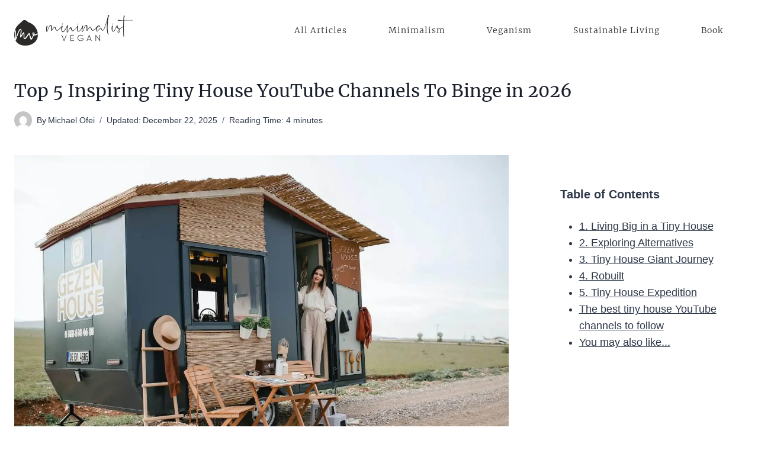

--- FILE ---
content_type: text/html; charset=UTF-8
request_url: https://theminimalistvegan.com/tiny-house-youtube-channels/
body_size: 42407
content:
<!doctype html>
<html lang="en-US" prefix="og: https://ogp.me/ns#" class="no-js" itemtype="https://schema.org/Blog" itemscope>
<head><meta charset="UTF-8"><script>if(navigator.userAgent.match(/MSIE|Internet Explorer/i)||navigator.userAgent.match(/Trident\/7\..*?rv:11/i)){var href=document.location.href;if(!href.match(/[?&]nowprocket/)){if(href.indexOf("?")==-1){if(href.indexOf("#")==-1){document.location.href=href+"?nowprocket=1"}else{document.location.href=href.replace("#","?nowprocket=1#")}}else{if(href.indexOf("#")==-1){document.location.href=href+"&nowprocket=1"}else{document.location.href=href.replace("#","&nowprocket=1#")}}}}</script><script>(()=>{class RocketLazyLoadScripts{constructor(){this.v="2.0.4",this.userEvents=["keydown","keyup","mousedown","mouseup","mousemove","mouseover","mouseout","touchmove","touchstart","touchend","touchcancel","wheel","click","dblclick","input"],this.attributeEvents=["onblur","onclick","oncontextmenu","ondblclick","onfocus","onmousedown","onmouseenter","onmouseleave","onmousemove","onmouseout","onmouseover","onmouseup","onmousewheel","onscroll","onsubmit"]}async t(){this.i(),this.o(),/iP(ad|hone)/.test(navigator.userAgent)&&this.h(),this.u(),this.l(this),this.m(),this.k(this),this.p(this),this._(),await Promise.all([this.R(),this.L()]),this.lastBreath=Date.now(),this.S(this),this.P(),this.D(),this.O(),this.M(),await this.C(this.delayedScripts.normal),await this.C(this.delayedScripts.defer),await this.C(this.delayedScripts.async),await this.T(),await this.F(),await this.j(),await this.A(),window.dispatchEvent(new Event("rocket-allScriptsLoaded")),this.everythingLoaded=!0,this.lastTouchEnd&&await new Promise(t=>setTimeout(t,500-Date.now()+this.lastTouchEnd)),this.I(),this.H(),this.U(),this.W()}i(){this.CSPIssue=sessionStorage.getItem("rocketCSPIssue"),document.addEventListener("securitypolicyviolation",t=>{this.CSPIssue||"script-src-elem"!==t.violatedDirective||"data"!==t.blockedURI||(this.CSPIssue=!0,sessionStorage.setItem("rocketCSPIssue",!0))},{isRocket:!0})}o(){window.addEventListener("pageshow",t=>{this.persisted=t.persisted,this.realWindowLoadedFired=!0},{isRocket:!0}),window.addEventListener("pagehide",()=>{this.onFirstUserAction=null},{isRocket:!0})}h(){let t;function e(e){t=e}window.addEventListener("touchstart",e,{isRocket:!0}),window.addEventListener("touchend",function i(o){o.changedTouches[0]&&t.changedTouches[0]&&Math.abs(o.changedTouches[0].pageX-t.changedTouches[0].pageX)<10&&Math.abs(o.changedTouches[0].pageY-t.changedTouches[0].pageY)<10&&o.timeStamp-t.timeStamp<200&&(window.removeEventListener("touchstart",e,{isRocket:!0}),window.removeEventListener("touchend",i,{isRocket:!0}),"INPUT"===o.target.tagName&&"text"===o.target.type||(o.target.dispatchEvent(new TouchEvent("touchend",{target:o.target,bubbles:!0})),o.target.dispatchEvent(new MouseEvent("mouseover",{target:o.target,bubbles:!0})),o.target.dispatchEvent(new PointerEvent("click",{target:o.target,bubbles:!0,cancelable:!0,detail:1,clientX:o.changedTouches[0].clientX,clientY:o.changedTouches[0].clientY})),event.preventDefault()))},{isRocket:!0})}q(t){this.userActionTriggered||("mousemove"!==t.type||this.firstMousemoveIgnored?"keyup"===t.type||"mouseover"===t.type||"mouseout"===t.type||(this.userActionTriggered=!0,this.onFirstUserAction&&this.onFirstUserAction()):this.firstMousemoveIgnored=!0),"click"===t.type&&t.preventDefault(),t.stopPropagation(),t.stopImmediatePropagation(),"touchstart"===this.lastEvent&&"touchend"===t.type&&(this.lastTouchEnd=Date.now()),"click"===t.type&&(this.lastTouchEnd=0),this.lastEvent=t.type,t.composedPath&&t.composedPath()[0].getRootNode()instanceof ShadowRoot&&(t.rocketTarget=t.composedPath()[0]),this.savedUserEvents.push(t)}u(){this.savedUserEvents=[],this.userEventHandler=this.q.bind(this),this.userEvents.forEach(t=>window.addEventListener(t,this.userEventHandler,{passive:!1,isRocket:!0})),document.addEventListener("visibilitychange",this.userEventHandler,{isRocket:!0})}U(){this.userEvents.forEach(t=>window.removeEventListener(t,this.userEventHandler,{passive:!1,isRocket:!0})),document.removeEventListener("visibilitychange",this.userEventHandler,{isRocket:!0}),this.savedUserEvents.forEach(t=>{(t.rocketTarget||t.target).dispatchEvent(new window[t.constructor.name](t.type,t))})}m(){const t="return false",e=Array.from(this.attributeEvents,t=>"data-rocket-"+t),i="["+this.attributeEvents.join("],[")+"]",o="[data-rocket-"+this.attributeEvents.join("],[data-rocket-")+"]",s=(e,i,o)=>{o&&o!==t&&(e.setAttribute("data-rocket-"+i,o),e["rocket"+i]=new Function("event",o),e.setAttribute(i,t))};new MutationObserver(t=>{for(const n of t)"attributes"===n.type&&(n.attributeName.startsWith("data-rocket-")||this.everythingLoaded?n.attributeName.startsWith("data-rocket-")&&this.everythingLoaded&&this.N(n.target,n.attributeName.substring(12)):s(n.target,n.attributeName,n.target.getAttribute(n.attributeName))),"childList"===n.type&&n.addedNodes.forEach(t=>{if(t.nodeType===Node.ELEMENT_NODE)if(this.everythingLoaded)for(const i of[t,...t.querySelectorAll(o)])for(const t of i.getAttributeNames())e.includes(t)&&this.N(i,t.substring(12));else for(const e of[t,...t.querySelectorAll(i)])for(const t of e.getAttributeNames())this.attributeEvents.includes(t)&&s(e,t,e.getAttribute(t))})}).observe(document,{subtree:!0,childList:!0,attributeFilter:[...this.attributeEvents,...e]})}I(){this.attributeEvents.forEach(t=>{document.querySelectorAll("[data-rocket-"+t+"]").forEach(e=>{this.N(e,t)})})}N(t,e){const i=t.getAttribute("data-rocket-"+e);i&&(t.setAttribute(e,i),t.removeAttribute("data-rocket-"+e))}k(t){Object.defineProperty(HTMLElement.prototype,"onclick",{get(){return this.rocketonclick||null},set(e){this.rocketonclick=e,this.setAttribute(t.everythingLoaded?"onclick":"data-rocket-onclick","this.rocketonclick(event)")}})}S(t){function e(e,i){let o=e[i];e[i]=null,Object.defineProperty(e,i,{get:()=>o,set(s){t.everythingLoaded?o=s:e["rocket"+i]=o=s}})}e(document,"onreadystatechange"),e(window,"onload"),e(window,"onpageshow");try{Object.defineProperty(document,"readyState",{get:()=>t.rocketReadyState,set(e){t.rocketReadyState=e},configurable:!0}),document.readyState="loading"}catch(t){console.log("WPRocket DJE readyState conflict, bypassing")}}l(t){this.originalAddEventListener=EventTarget.prototype.addEventListener,this.originalRemoveEventListener=EventTarget.prototype.removeEventListener,this.savedEventListeners=[],EventTarget.prototype.addEventListener=function(e,i,o){o&&o.isRocket||!t.B(e,this)&&!t.userEvents.includes(e)||t.B(e,this)&&!t.userActionTriggered||e.startsWith("rocket-")||t.everythingLoaded?t.originalAddEventListener.call(this,e,i,o):(t.savedEventListeners.push({target:this,remove:!1,type:e,func:i,options:o}),"mouseenter"!==e&&"mouseleave"!==e||t.originalAddEventListener.call(this,e,t.savedUserEvents.push,o))},EventTarget.prototype.removeEventListener=function(e,i,o){o&&o.isRocket||!t.B(e,this)&&!t.userEvents.includes(e)||t.B(e,this)&&!t.userActionTriggered||e.startsWith("rocket-")||t.everythingLoaded?t.originalRemoveEventListener.call(this,e,i,o):t.savedEventListeners.push({target:this,remove:!0,type:e,func:i,options:o})}}J(t,e){this.savedEventListeners=this.savedEventListeners.filter(i=>{let o=i.type,s=i.target||window;return e!==o||t!==s||(this.B(o,s)&&(i.type="rocket-"+o),this.$(i),!1)})}H(){EventTarget.prototype.addEventListener=this.originalAddEventListener,EventTarget.prototype.removeEventListener=this.originalRemoveEventListener,this.savedEventListeners.forEach(t=>this.$(t))}$(t){t.remove?this.originalRemoveEventListener.call(t.target,t.type,t.func,t.options):this.originalAddEventListener.call(t.target,t.type,t.func,t.options)}p(t){let e;function i(e){return t.everythingLoaded?e:e.split(" ").map(t=>"load"===t||t.startsWith("load.")?"rocket-jquery-load":t).join(" ")}function o(o){function s(e){const s=o.fn[e];o.fn[e]=o.fn.init.prototype[e]=function(){return this[0]===window&&t.userActionTriggered&&("string"==typeof arguments[0]||arguments[0]instanceof String?arguments[0]=i(arguments[0]):"object"==typeof arguments[0]&&Object.keys(arguments[0]).forEach(t=>{const e=arguments[0][t];delete arguments[0][t],arguments[0][i(t)]=e})),s.apply(this,arguments),this}}if(o&&o.fn&&!t.allJQueries.includes(o)){const e={DOMContentLoaded:[],"rocket-DOMContentLoaded":[]};for(const t in e)document.addEventListener(t,()=>{e[t].forEach(t=>t())},{isRocket:!0});o.fn.ready=o.fn.init.prototype.ready=function(i){function s(){parseInt(o.fn.jquery)>2?setTimeout(()=>i.bind(document)(o)):i.bind(document)(o)}return"function"==typeof i&&(t.realDomReadyFired?!t.userActionTriggered||t.fauxDomReadyFired?s():e["rocket-DOMContentLoaded"].push(s):e.DOMContentLoaded.push(s)),o([])},s("on"),s("one"),s("off"),t.allJQueries.push(o)}e=o}t.allJQueries=[],o(window.jQuery),Object.defineProperty(window,"jQuery",{get:()=>e,set(t){o(t)}})}P(){const t=new Map;document.write=document.writeln=function(e){const i=document.currentScript,o=document.createRange(),s=i.parentElement;let n=t.get(i);void 0===n&&(n=i.nextSibling,t.set(i,n));const c=document.createDocumentFragment();o.setStart(c,0),c.appendChild(o.createContextualFragment(e)),s.insertBefore(c,n)}}async R(){return new Promise(t=>{this.userActionTriggered?t():this.onFirstUserAction=t})}async L(){return new Promise(t=>{document.addEventListener("DOMContentLoaded",()=>{this.realDomReadyFired=!0,t()},{isRocket:!0})})}async j(){return this.realWindowLoadedFired?Promise.resolve():new Promise(t=>{window.addEventListener("load",t,{isRocket:!0})})}M(){this.pendingScripts=[];this.scriptsMutationObserver=new MutationObserver(t=>{for(const e of t)e.addedNodes.forEach(t=>{"SCRIPT"!==t.tagName||t.noModule||t.isWPRocket||this.pendingScripts.push({script:t,promise:new Promise(e=>{const i=()=>{const i=this.pendingScripts.findIndex(e=>e.script===t);i>=0&&this.pendingScripts.splice(i,1),e()};t.addEventListener("load",i,{isRocket:!0}),t.addEventListener("error",i,{isRocket:!0}),setTimeout(i,1e3)})})})}),this.scriptsMutationObserver.observe(document,{childList:!0,subtree:!0})}async F(){await this.X(),this.pendingScripts.length?(await this.pendingScripts[0].promise,await this.F()):this.scriptsMutationObserver.disconnect()}D(){this.delayedScripts={normal:[],async:[],defer:[]},document.querySelectorAll("script[type$=rocketlazyloadscript]").forEach(t=>{t.hasAttribute("data-rocket-src")?t.hasAttribute("async")&&!1!==t.async?this.delayedScripts.async.push(t):t.hasAttribute("defer")&&!1!==t.defer||"module"===t.getAttribute("data-rocket-type")?this.delayedScripts.defer.push(t):this.delayedScripts.normal.push(t):this.delayedScripts.normal.push(t)})}async _(){await this.L();let t=[];document.querySelectorAll("script[type$=rocketlazyloadscript][data-rocket-src]").forEach(e=>{let i=e.getAttribute("data-rocket-src");if(i&&!i.startsWith("data:")){i.startsWith("//")&&(i=location.protocol+i);try{const o=new URL(i).origin;o!==location.origin&&t.push({src:o,crossOrigin:e.crossOrigin||"module"===e.getAttribute("data-rocket-type")})}catch(t){}}}),t=[...new Map(t.map(t=>[JSON.stringify(t),t])).values()],this.Y(t,"preconnect")}async G(t){if(await this.K(),!0!==t.noModule||!("noModule"in HTMLScriptElement.prototype))return new Promise(e=>{let i;function o(){(i||t).setAttribute("data-rocket-status","executed"),e()}try{if(navigator.userAgent.includes("Firefox/")||""===navigator.vendor||this.CSPIssue)i=document.createElement("script"),[...t.attributes].forEach(t=>{let e=t.nodeName;"type"!==e&&("data-rocket-type"===e&&(e="type"),"data-rocket-src"===e&&(e="src"),i.setAttribute(e,t.nodeValue))}),t.text&&(i.text=t.text),t.nonce&&(i.nonce=t.nonce),i.hasAttribute("src")?(i.addEventListener("load",o,{isRocket:!0}),i.addEventListener("error",()=>{i.setAttribute("data-rocket-status","failed-network"),e()},{isRocket:!0}),setTimeout(()=>{i.isConnected||e()},1)):(i.text=t.text,o()),i.isWPRocket=!0,t.parentNode.replaceChild(i,t);else{const i=t.getAttribute("data-rocket-type"),s=t.getAttribute("data-rocket-src");i?(t.type=i,t.removeAttribute("data-rocket-type")):t.removeAttribute("type"),t.addEventListener("load",o,{isRocket:!0}),t.addEventListener("error",i=>{this.CSPIssue&&i.target.src.startsWith("data:")?(console.log("WPRocket: CSP fallback activated"),t.removeAttribute("src"),this.G(t).then(e)):(t.setAttribute("data-rocket-status","failed-network"),e())},{isRocket:!0}),s?(t.fetchPriority="high",t.removeAttribute("data-rocket-src"),t.src=s):t.src="data:text/javascript;base64,"+window.btoa(unescape(encodeURIComponent(t.text)))}}catch(i){t.setAttribute("data-rocket-status","failed-transform"),e()}});t.setAttribute("data-rocket-status","skipped")}async C(t){const e=t.shift();return e?(e.isConnected&&await this.G(e),this.C(t)):Promise.resolve()}O(){this.Y([...this.delayedScripts.normal,...this.delayedScripts.defer,...this.delayedScripts.async],"preload")}Y(t,e){this.trash=this.trash||[];let i=!0;var o=document.createDocumentFragment();t.forEach(t=>{const s=t.getAttribute&&t.getAttribute("data-rocket-src")||t.src;if(s&&!s.startsWith("data:")){const n=document.createElement("link");n.href=s,n.rel=e,"preconnect"!==e&&(n.as="script",n.fetchPriority=i?"high":"low"),t.getAttribute&&"module"===t.getAttribute("data-rocket-type")&&(n.crossOrigin=!0),t.crossOrigin&&(n.crossOrigin=t.crossOrigin),t.integrity&&(n.integrity=t.integrity),t.nonce&&(n.nonce=t.nonce),o.appendChild(n),this.trash.push(n),i=!1}}),document.head.appendChild(o)}W(){this.trash.forEach(t=>t.remove())}async T(){try{document.readyState="interactive"}catch(t){}this.fauxDomReadyFired=!0;try{await this.K(),this.J(document,"readystatechange"),document.dispatchEvent(new Event("rocket-readystatechange")),await this.K(),document.rocketonreadystatechange&&document.rocketonreadystatechange(),await this.K(),this.J(document,"DOMContentLoaded"),document.dispatchEvent(new Event("rocket-DOMContentLoaded")),await this.K(),this.J(window,"DOMContentLoaded"),window.dispatchEvent(new Event("rocket-DOMContentLoaded"))}catch(t){console.error(t)}}async A(){try{document.readyState="complete"}catch(t){}try{await this.K(),this.J(document,"readystatechange"),document.dispatchEvent(new Event("rocket-readystatechange")),await this.K(),document.rocketonreadystatechange&&document.rocketonreadystatechange(),await this.K(),this.J(window,"load"),window.dispatchEvent(new Event("rocket-load")),await this.K(),window.rocketonload&&window.rocketonload(),await this.K(),this.allJQueries.forEach(t=>t(window).trigger("rocket-jquery-load")),await this.K(),this.J(window,"pageshow");const t=new Event("rocket-pageshow");t.persisted=this.persisted,window.dispatchEvent(t),await this.K(),window.rocketonpageshow&&window.rocketonpageshow({persisted:this.persisted})}catch(t){console.error(t)}}async K(){Date.now()-this.lastBreath>45&&(await this.X(),this.lastBreath=Date.now())}async X(){return document.hidden?new Promise(t=>setTimeout(t)):new Promise(t=>requestAnimationFrame(t))}B(t,e){return e===document&&"readystatechange"===t||(e===document&&"DOMContentLoaded"===t||(e===window&&"DOMContentLoaded"===t||(e===window&&"load"===t||e===window&&"pageshow"===t)))}static run(){(new RocketLazyLoadScripts).t()}}RocketLazyLoadScripts.run()})();</script>
	
	<meta name="viewport" content="width=device-width, initial-scale=1, minimum-scale=1">
		<style></style>
	
<!-- Search Engine Optimization by Rank Math - https://rankmath.com/ -->
<title>Top 5 Inspiring Tiny House YouTube Channels To Binge in 2026</title>
<link data-rocket-prefetch href="https://exchange.mediavine.com" rel="dns-prefetch">
<link data-rocket-prefetch href="https://scripts.mediavine.com" rel="dns-prefetch">
<link data-rocket-prefetch href="https://securepubads.g.doubleclick.net" rel="dns-prefetch">
<link data-rocket-prefetch href="https://www.googletagmanager.com" rel="dns-prefetch">
<link crossorigin data-rocket-preload as="font" href="https://theminimalistvegan.com/wp-content/fonts/merriweather/u-4n0qyriQwlOrhSvowK_l521wRZWMf6.woff2" rel="preload">
<link crossorigin data-rocket-preload as="font" href="https://theminimalistvegan.com/wp-content/fonts/merriweather/u-440qyriQwlOrhSvowK_l5-fCZM.woff2" rel="preload">
<link crossorigin data-rocket-preload as="font" href="https://theminimalistvegan.com/wp-content/fonts/merriweather/u-4n0qyriQwlOrhSvowK_l52xwNZWMf6.woff2" rel="preload">
<style id="wpr-usedcss">img:is([sizes=auto i],[sizes^="auto," i]){contain-intrinsic-size:3000px 1500px}img.emoji{display:inline!important;border:none!important;box-shadow:none!important;height:1em!important;width:1em!important;margin:0 .07em!important;vertical-align:-.1em!important;background:0 0!important;padding:0!important}:where(.wp-block-button__link){border-radius:9999px;box-shadow:none;padding:calc(.667em + 2px) calc(1.333em + 2px);text-decoration:none}:root :where(.wp-block-button .wp-block-button__link.is-style-outline),:root :where(.wp-block-button.is-style-outline>.wp-block-button__link){border:2px solid;padding:.667em 1.333em}:root :where(.wp-block-button .wp-block-button__link.is-style-outline:not(.has-text-color)),:root :where(.wp-block-button.is-style-outline>.wp-block-button__link:not(.has-text-color)){color:currentColor}:root :where(.wp-block-button .wp-block-button__link.is-style-outline:not(.has-background)),:root :where(.wp-block-button.is-style-outline>.wp-block-button__link:not(.has-background)){background-color:initial;background-image:none}:where(.wp-block-calendar table:not(.has-background) th){background:#ddd}:where(.wp-block-columns){margin-bottom:1.75em}:where(.wp-block-columns.has-background){padding:1.25em 2.375em}:where(.wp-block-post-comments input[type=submit]){border:none}:where(.wp-block-cover-image:not(.has-text-color)),:where(.wp-block-cover:not(.has-text-color)){color:#fff}:where(.wp-block-cover-image.is-light:not(.has-text-color)),:where(.wp-block-cover.is-light:not(.has-text-color)){color:#000}:root :where(.wp-block-cover h1:not(.has-text-color)),:root :where(.wp-block-cover h2:not(.has-text-color)),:root :where(.wp-block-cover h3:not(.has-text-color)),:root :where(.wp-block-cover h4:not(.has-text-color)),:root :where(.wp-block-cover h5:not(.has-text-color)),:root :where(.wp-block-cover h6:not(.has-text-color)),:root :where(.wp-block-cover p:not(.has-text-color)){color:inherit}.wp-block-embed{overflow-wrap:break-word}.wp-block-embed :where(figcaption){margin-bottom:1em;margin-top:.5em}.wp-block-embed iframe{max-width:100%}.wp-embed-responsive .wp-has-aspect-ratio iframe{bottom:0;height:100%;left:0;position:absolute;right:0;top:0;width:100%}:where(.wp-block-file){margin-bottom:1.5em}:where(.wp-block-file__button){border-radius:2em;display:inline-block;padding:.5em 1em}:where(.wp-block-file__button):is(a):active,:where(.wp-block-file__button):is(a):focus,:where(.wp-block-file__button):is(a):hover,:where(.wp-block-file__button):is(a):visited{box-shadow:none;color:#fff;opacity:.85;text-decoration:none}.wp-block-group{box-sizing:border-box}:where(.wp-block-group.wp-block-group-is-layout-constrained){position:relative}.wp-block-image>a,.wp-block-image>figure>a{display:inline-block}.wp-block-image img{box-sizing:border-box;height:auto;max-width:100%;vertical-align:bottom}.wp-block-image :where(figcaption){margin-bottom:1em;margin-top:.5em}:root :where(.wp-block-image.is-style-rounded img,.wp-block-image .is-style-rounded img){border-radius:9999px}.wp-block-image figure{margin:0}:where(.wp-block-latest-comments:not([style*=line-height] .wp-block-latest-comments__comment)){line-height:1.1}:where(.wp-block-latest-comments:not([style*=line-height] .wp-block-latest-comments__comment-excerpt p)){line-height:1.8}:root :where(.wp-block-latest-posts.is-grid){padding:0}:root :where(.wp-block-latest-posts.wp-block-latest-posts__list){padding-left:0}ol,ul{box-sizing:border-box}:root :where(.wp-block-list.has-background){padding:1.25em 2.375em}:where(.wp-block-navigation.has-background .wp-block-navigation-item a:not(.wp-element-button)),:where(.wp-block-navigation.has-background .wp-block-navigation-submenu a:not(.wp-element-button)){padding:.5em 1em}:where(.wp-block-navigation .wp-block-navigation__submenu-container .wp-block-navigation-item a:not(.wp-element-button)),:where(.wp-block-navigation .wp-block-navigation__submenu-container .wp-block-navigation-submenu a:not(.wp-element-button)),:where(.wp-block-navigation .wp-block-navigation__submenu-container .wp-block-navigation-submenu button.wp-block-navigation-item__content),:where(.wp-block-navigation .wp-block-navigation__submenu-container .wp-block-pages-list__item button.wp-block-navigation-item__content){padding:.5em 1em}:root :where(p.has-background){padding:1.25em 2.375em}:where(p.has-text-color:not(.has-link-color)) a{color:inherit}:where(.wp-block-post-comments-form) input:not([type=submit]),:where(.wp-block-post-comments-form) textarea{border:1px solid #949494;font-family:inherit;font-size:1em}:where(.wp-block-post-comments-form) input:where(:not([type=submit]):not([type=checkbox])),:where(.wp-block-post-comments-form) textarea{padding:calc(.667em + 2px)}:where(.wp-block-post-excerpt){box-sizing:border-box;margin-bottom:var(--wp--style--block-gap);margin-top:var(--wp--style--block-gap)}:where(.wp-block-preformatted.has-background){padding:1.25em 2.375em}:where(.wp-block-search__button){border:1px solid #ccc;padding:6px 10px}:where(.wp-block-search__input){font-family:inherit;font-size:inherit;font-style:inherit;font-weight:inherit;letter-spacing:inherit;line-height:inherit;text-transform:inherit}:where(.wp-block-search__button-inside .wp-block-search__inside-wrapper){border:1px solid #949494;box-sizing:border-box;padding:4px}:where(.wp-block-search__button-inside .wp-block-search__inside-wrapper) .wp-block-search__input{border:none;border-radius:0;padding:0 4px}:where(.wp-block-search__button-inside .wp-block-search__inside-wrapper) .wp-block-search__input:focus{outline:0}:where(.wp-block-search__button-inside .wp-block-search__inside-wrapper) :where(.wp-block-search__button){padding:4px 8px}:root :where(.wp-block-separator.is-style-dots){height:auto;line-height:1;text-align:center}:root :where(.wp-block-separator.is-style-dots):before{color:currentColor;content:"···";font-family:serif;font-size:1.5em;letter-spacing:2em;padding-left:2em}:root :where(.wp-block-site-logo.is-style-rounded){border-radius:9999px}:where(.wp-block-social-links:not(.is-style-logos-only)) .wp-social-link{background-color:#f0f0f0;color:#444}:where(.wp-block-social-links:not(.is-style-logos-only)) .wp-social-link-amazon{background-color:#f90;color:#fff}:where(.wp-block-social-links:not(.is-style-logos-only)) .wp-social-link-bandcamp{background-color:#1ea0c3;color:#fff}:where(.wp-block-social-links:not(.is-style-logos-only)) .wp-social-link-behance{background-color:#0757fe;color:#fff}:where(.wp-block-social-links:not(.is-style-logos-only)) .wp-social-link-bluesky{background-color:#0a7aff;color:#fff}:where(.wp-block-social-links:not(.is-style-logos-only)) .wp-social-link-codepen{background-color:#1e1f26;color:#fff}:where(.wp-block-social-links:not(.is-style-logos-only)) .wp-social-link-deviantart{background-color:#02e49b;color:#fff}:where(.wp-block-social-links:not(.is-style-logos-only)) .wp-social-link-discord{background-color:#5865f2;color:#fff}:where(.wp-block-social-links:not(.is-style-logos-only)) .wp-social-link-dribbble{background-color:#e94c89;color:#fff}:where(.wp-block-social-links:not(.is-style-logos-only)) .wp-social-link-dropbox{background-color:#4280ff;color:#fff}:where(.wp-block-social-links:not(.is-style-logos-only)) .wp-social-link-etsy{background-color:#f45800;color:#fff}:where(.wp-block-social-links:not(.is-style-logos-only)) .wp-social-link-facebook{background-color:#0866ff;color:#fff}:where(.wp-block-social-links:not(.is-style-logos-only)) .wp-social-link-fivehundredpx{background-color:#000;color:#fff}:where(.wp-block-social-links:not(.is-style-logos-only)) .wp-social-link-flickr{background-color:#0461dd;color:#fff}:where(.wp-block-social-links:not(.is-style-logos-only)) .wp-social-link-foursquare{background-color:#e65678;color:#fff}:where(.wp-block-social-links:not(.is-style-logos-only)) .wp-social-link-github{background-color:#24292d;color:#fff}:where(.wp-block-social-links:not(.is-style-logos-only)) .wp-social-link-goodreads{background-color:#eceadd;color:#382110}:where(.wp-block-social-links:not(.is-style-logos-only)) .wp-social-link-google{background-color:#ea4434;color:#fff}:where(.wp-block-social-links:not(.is-style-logos-only)) .wp-social-link-gravatar{background-color:#1d4fc4;color:#fff}:where(.wp-block-social-links:not(.is-style-logos-only)) .wp-social-link-instagram{background-color:#f00075;color:#fff}:where(.wp-block-social-links:not(.is-style-logos-only)) .wp-social-link-lastfm{background-color:#e21b24;color:#fff}:where(.wp-block-social-links:not(.is-style-logos-only)) .wp-social-link-linkedin{background-color:#0d66c2;color:#fff}:where(.wp-block-social-links:not(.is-style-logos-only)) .wp-social-link-mastodon{background-color:#3288d4;color:#fff}:where(.wp-block-social-links:not(.is-style-logos-only)) .wp-social-link-medium{background-color:#000;color:#fff}:where(.wp-block-social-links:not(.is-style-logos-only)) .wp-social-link-meetup{background-color:#f6405f;color:#fff}:where(.wp-block-social-links:not(.is-style-logos-only)) .wp-social-link-patreon{background-color:#000;color:#fff}:where(.wp-block-social-links:not(.is-style-logos-only)) .wp-social-link-pinterest{background-color:#e60122;color:#fff}:where(.wp-block-social-links:not(.is-style-logos-only)) .wp-social-link-pocket{background-color:#ef4155;color:#fff}:where(.wp-block-social-links:not(.is-style-logos-only)) .wp-social-link-reddit{background-color:#ff4500;color:#fff}:where(.wp-block-social-links:not(.is-style-logos-only)) .wp-social-link-skype{background-color:#0478d7;color:#fff}:where(.wp-block-social-links:not(.is-style-logos-only)) .wp-social-link-snapchat{background-color:#fefc00;color:#fff;stroke:#000}:where(.wp-block-social-links:not(.is-style-logos-only)) .wp-social-link-soundcloud{background-color:#ff5600;color:#fff}:where(.wp-block-social-links:not(.is-style-logos-only)) .wp-social-link-spotify{background-color:#1bd760;color:#fff}:where(.wp-block-social-links:not(.is-style-logos-only)) .wp-social-link-telegram{background-color:#2aabee;color:#fff}:where(.wp-block-social-links:not(.is-style-logos-only)) .wp-social-link-threads{background-color:#000;color:#fff}:where(.wp-block-social-links:not(.is-style-logos-only)) .wp-social-link-tiktok{background-color:#000;color:#fff}:where(.wp-block-social-links:not(.is-style-logos-only)) .wp-social-link-tumblr{background-color:#011835;color:#fff}:where(.wp-block-social-links:not(.is-style-logos-only)) .wp-social-link-twitch{background-color:#6440a4;color:#fff}:where(.wp-block-social-links:not(.is-style-logos-only)) .wp-social-link-twitter{background-color:#1da1f2;color:#fff}:where(.wp-block-social-links:not(.is-style-logos-only)) .wp-social-link-vimeo{background-color:#1eb7ea;color:#fff}:where(.wp-block-social-links:not(.is-style-logos-only)) .wp-social-link-vk{background-color:#4680c2;color:#fff}:where(.wp-block-social-links:not(.is-style-logos-only)) .wp-social-link-wordpress{background-color:#3499cd;color:#fff}:where(.wp-block-social-links:not(.is-style-logos-only)) .wp-social-link-whatsapp{background-color:#25d366;color:#fff}:where(.wp-block-social-links:not(.is-style-logos-only)) .wp-social-link-x{background-color:#000;color:#fff}:where(.wp-block-social-links:not(.is-style-logos-only)) .wp-social-link-yelp{background-color:#d32422;color:#fff}:where(.wp-block-social-links:not(.is-style-logos-only)) .wp-social-link-youtube{background-color:red;color:#fff}:where(.wp-block-social-links.is-style-logos-only) .wp-social-link{background:0 0}:where(.wp-block-social-links.is-style-logos-only) .wp-social-link svg{height:1.25em;width:1.25em}:where(.wp-block-social-links.is-style-logos-only) .wp-social-link-amazon{color:#f90}:where(.wp-block-social-links.is-style-logos-only) .wp-social-link-bandcamp{color:#1ea0c3}:where(.wp-block-social-links.is-style-logos-only) .wp-social-link-behance{color:#0757fe}:where(.wp-block-social-links.is-style-logos-only) .wp-social-link-bluesky{color:#0a7aff}:where(.wp-block-social-links.is-style-logos-only) .wp-social-link-codepen{color:#1e1f26}:where(.wp-block-social-links.is-style-logos-only) .wp-social-link-deviantart{color:#02e49b}:where(.wp-block-social-links.is-style-logos-only) .wp-social-link-discord{color:#5865f2}:where(.wp-block-social-links.is-style-logos-only) .wp-social-link-dribbble{color:#e94c89}:where(.wp-block-social-links.is-style-logos-only) .wp-social-link-dropbox{color:#4280ff}:where(.wp-block-social-links.is-style-logos-only) .wp-social-link-etsy{color:#f45800}:where(.wp-block-social-links.is-style-logos-only) .wp-social-link-facebook{color:#0866ff}:where(.wp-block-social-links.is-style-logos-only) .wp-social-link-fivehundredpx{color:#000}:where(.wp-block-social-links.is-style-logos-only) .wp-social-link-flickr{color:#0461dd}:where(.wp-block-social-links.is-style-logos-only) .wp-social-link-foursquare{color:#e65678}:where(.wp-block-social-links.is-style-logos-only) .wp-social-link-github{color:#24292d}:where(.wp-block-social-links.is-style-logos-only) .wp-social-link-goodreads{color:#382110}:where(.wp-block-social-links.is-style-logos-only) .wp-social-link-google{color:#ea4434}:where(.wp-block-social-links.is-style-logos-only) .wp-social-link-gravatar{color:#1d4fc4}:where(.wp-block-social-links.is-style-logos-only) .wp-social-link-instagram{color:#f00075}:where(.wp-block-social-links.is-style-logos-only) .wp-social-link-lastfm{color:#e21b24}:where(.wp-block-social-links.is-style-logos-only) .wp-social-link-linkedin{color:#0d66c2}:where(.wp-block-social-links.is-style-logos-only) .wp-social-link-mastodon{color:#3288d4}:where(.wp-block-social-links.is-style-logos-only) .wp-social-link-medium{color:#000}:where(.wp-block-social-links.is-style-logos-only) .wp-social-link-meetup{color:#f6405f}:where(.wp-block-social-links.is-style-logos-only) .wp-social-link-patreon{color:#000}:where(.wp-block-social-links.is-style-logos-only) .wp-social-link-pinterest{color:#e60122}:where(.wp-block-social-links.is-style-logos-only) .wp-social-link-pocket{color:#ef4155}:where(.wp-block-social-links.is-style-logos-only) .wp-social-link-reddit{color:#ff4500}:where(.wp-block-social-links.is-style-logos-only) .wp-social-link-skype{color:#0478d7}:where(.wp-block-social-links.is-style-logos-only) .wp-social-link-snapchat{color:#fff;stroke:#000}:where(.wp-block-social-links.is-style-logos-only) .wp-social-link-soundcloud{color:#ff5600}:where(.wp-block-social-links.is-style-logos-only) .wp-social-link-spotify{color:#1bd760}:where(.wp-block-social-links.is-style-logos-only) .wp-social-link-telegram{color:#2aabee}:where(.wp-block-social-links.is-style-logos-only) .wp-social-link-threads{color:#000}:where(.wp-block-social-links.is-style-logos-only) .wp-social-link-tiktok{color:#000}:where(.wp-block-social-links.is-style-logos-only) .wp-social-link-tumblr{color:#011835}:where(.wp-block-social-links.is-style-logos-only) .wp-social-link-twitch{color:#6440a4}:where(.wp-block-social-links.is-style-logos-only) .wp-social-link-twitter{color:#1da1f2}:where(.wp-block-social-links.is-style-logos-only) .wp-social-link-vimeo{color:#1eb7ea}:where(.wp-block-social-links.is-style-logos-only) .wp-social-link-vk{color:#4680c2}:where(.wp-block-social-links.is-style-logos-only) .wp-social-link-whatsapp{color:#25d366}:where(.wp-block-social-links.is-style-logos-only) .wp-social-link-wordpress{color:#3499cd}:where(.wp-block-social-links.is-style-logos-only) .wp-social-link-x{color:#000}:where(.wp-block-social-links.is-style-logos-only) .wp-social-link-yelp{color:#d32422}:where(.wp-block-social-links.is-style-logos-only) .wp-social-link-youtube{color:red}:root :where(.wp-block-social-links .wp-social-link a){padding:.25em}:root :where(.wp-block-social-links.is-style-logos-only .wp-social-link a){padding:0}:root :where(.wp-block-social-links.is-style-pill-shape .wp-social-link a){padding-left:.6666666667em;padding-right:.6666666667em}:root :where(.wp-block-tag-cloud.is-style-outline){display:flex;flex-wrap:wrap;gap:1ch}:root :where(.wp-block-tag-cloud.is-style-outline a){border:1px solid;font-size:unset!important;margin-right:0;padding:1ch 2ch;text-decoration:none!important}:root :where(.wp-block-table-of-contents){box-sizing:border-box}:where(.wp-block-term-description){box-sizing:border-box;margin-bottom:var(--wp--style--block-gap);margin-top:var(--wp--style--block-gap)}:where(pre.wp-block-verse){font-family:inherit}.entry-content{counter-reset:footnotes}:root{--wp--preset--font-size--normal:16px;--wp--preset--font-size--huge:42px}.screen-reader-text{border:0;clip-path:inset(50%);height:1px;margin:-1px;overflow:hidden;padding:0;position:absolute;width:1px;word-wrap:normal!important}.screen-reader-text:focus{background-color:#ddd;clip-path:none;color:#444;display:block;font-size:1em;height:auto;left:5px;line-height:normal;padding:15px 23px 14px;text-decoration:none;top:5px;width:auto;z-index:100000}html :where(.has-border-color){border-style:solid}html :where([style*=border-top-color]){border-top-style:solid}html :where([style*=border-right-color]){border-right-style:solid}html :where([style*=border-bottom-color]){border-bottom-style:solid}html :where([style*=border-left-color]){border-left-style:solid}html :where([style*=border-width]){border-style:solid}html :where([style*=border-top-width]){border-top-style:solid}html :where([style*=border-right-width]){border-right-style:solid}html :where([style*=border-bottom-width]){border-bottom-style:solid}html :where([style*=border-left-width]){border-left-style:solid}html :where(img[class*=wp-image-]){height:auto;max-width:100%}:where(figure){margin:0 0 1em}html :where(.is-position-sticky){--wp-admin--admin-bar--position-offset:var(--wp-admin--admin-bar--height,0px)}@media screen and (max-width:600px){html :where(.is-position-sticky){--wp-admin--admin-bar--position-offset:0px}}:root{--wp--preset--aspect-ratio--square:1;--wp--preset--aspect-ratio--4-3:4/3;--wp--preset--aspect-ratio--3-4:3/4;--wp--preset--aspect-ratio--3-2:3/2;--wp--preset--aspect-ratio--2-3:2/3;--wp--preset--aspect-ratio--16-9:16/9;--wp--preset--aspect-ratio--9-16:9/16;--wp--preset--color--black:#000000;--wp--preset--color--cyan-bluish-gray:#abb8c3;--wp--preset--color--white:#ffffff;--wp--preset--color--pale-pink:#f78da7;--wp--preset--color--vivid-red:#cf2e2e;--wp--preset--color--luminous-vivid-orange:#ff6900;--wp--preset--color--luminous-vivid-amber:#fcb900;--wp--preset--color--light-green-cyan:#7bdcb5;--wp--preset--color--vivid-green-cyan:#00d084;--wp--preset--color--pale-cyan-blue:#8ed1fc;--wp--preset--color--vivid-cyan-blue:#0693e3;--wp--preset--color--vivid-purple:#9b51e0;--wp--preset--color--theme-palette-1:var(--global-palette1);--wp--preset--color--theme-palette-2:var(--global-palette2);--wp--preset--color--theme-palette-3:var(--global-palette3);--wp--preset--color--theme-palette-4:var(--global-palette4);--wp--preset--color--theme-palette-5:var(--global-palette5);--wp--preset--color--theme-palette-6:var(--global-palette6);--wp--preset--color--theme-palette-7:var(--global-palette7);--wp--preset--color--theme-palette-8:var(--global-palette8);--wp--preset--color--theme-palette-9:var(--global-palette9);--wp--preset--color--theme-palette-10:var(--global-palette10);--wp--preset--color--theme-palette-11:var(--global-palette11);--wp--preset--color--theme-palette-12:var(--global-palette12);--wp--preset--color--theme-palette-13:var(--global-palette13);--wp--preset--color--theme-palette-14:var(--global-palette14);--wp--preset--color--theme-palette-15:var(--global-palette15);--wp--preset--gradient--vivid-cyan-blue-to-vivid-purple:linear-gradient(135deg,rgba(6, 147, 227, 1) 0%,rgb(155, 81, 224) 100%);--wp--preset--gradient--light-green-cyan-to-vivid-green-cyan:linear-gradient(135deg,rgb(122, 220, 180) 0%,rgb(0, 208, 130) 100%);--wp--preset--gradient--luminous-vivid-amber-to-luminous-vivid-orange:linear-gradient(135deg,rgba(252, 185, 0, 1) 0%,rgba(255, 105, 0, 1) 100%);--wp--preset--gradient--luminous-vivid-orange-to-vivid-red:linear-gradient(135deg,rgba(255, 105, 0, 1) 0%,rgb(207, 46, 46) 100%);--wp--preset--gradient--very-light-gray-to-cyan-bluish-gray:linear-gradient(135deg,rgb(238, 238, 238) 0%,rgb(169, 184, 195) 100%);--wp--preset--gradient--cool-to-warm-spectrum:linear-gradient(135deg,rgb(74, 234, 220) 0%,rgb(151, 120, 209) 20%,rgb(207, 42, 186) 40%,rgb(238, 44, 130) 60%,rgb(251, 105, 98) 80%,rgb(254, 248, 76) 100%);--wp--preset--gradient--blush-light-purple:linear-gradient(135deg,rgb(255, 206, 236) 0%,rgb(152, 150, 240) 100%);--wp--preset--gradient--blush-bordeaux:linear-gradient(135deg,rgb(254, 205, 165) 0%,rgb(254, 45, 45) 50%,rgb(107, 0, 62) 100%);--wp--preset--gradient--luminous-dusk:linear-gradient(135deg,rgb(255, 203, 112) 0%,rgb(199, 81, 192) 50%,rgb(65, 88, 208) 100%);--wp--preset--gradient--pale-ocean:linear-gradient(135deg,rgb(255, 245, 203) 0%,rgb(182, 227, 212) 50%,rgb(51, 167, 181) 100%);--wp--preset--gradient--electric-grass:linear-gradient(135deg,rgb(202, 248, 128) 0%,rgb(113, 206, 126) 100%);--wp--preset--gradient--midnight:linear-gradient(135deg,rgb(2, 3, 129) 0%,rgb(40, 116, 252) 100%);--wp--preset--font-size--small:var(--global-font-size-small);--wp--preset--font-size--medium:var(--global-font-size-medium);--wp--preset--font-size--large:var(--global-font-size-large);--wp--preset--font-size--x-large:42px;--wp--preset--font-size--larger:var(--global-font-size-larger);--wp--preset--font-size--xxlarge:var(--global-font-size-xxlarge);--wp--preset--spacing--20:0.44rem;--wp--preset--spacing--30:0.67rem;--wp--preset--spacing--40:1rem;--wp--preset--spacing--50:1.5rem;--wp--preset--spacing--60:2.25rem;--wp--preset--spacing--70:3.38rem;--wp--preset--spacing--80:5.06rem;--wp--preset--shadow--natural:6px 6px 9px rgba(0, 0, 0, .2);--wp--preset--shadow--deep:12px 12px 50px rgba(0, 0, 0, .4);--wp--preset--shadow--sharp:6px 6px 0px rgba(0, 0, 0, .2);--wp--preset--shadow--outlined:6px 6px 0px -3px rgba(255, 255, 255, 1),6px 6px rgba(0, 0, 0, 1);--wp--preset--shadow--crisp:6px 6px 0px rgba(0, 0, 0, 1)}:where(.is-layout-flex){gap:.5em}:where(.is-layout-grid){gap:.5em}:where(.wp-block-post-template.is-layout-flex){gap:1.25em}:where(.wp-block-post-template.is-layout-grid){gap:1.25em}:where(.wp-block-columns.is-layout-flex){gap:2em}:where(.wp-block-columns.is-layout-grid){gap:2em}:root :where(.wp-block-pullquote){font-size:1.5em;line-height:1.6}html{line-height:1.15;-webkit-text-size-adjust:100%}body{margin:0}main{display:block;min-width:0}h1{font-size:2em;margin:.67em 0}a{background-color:rgba(0,0,0,0)}b{font-weight:700}code{font-family:monospace,monospace;font-size:1em}small{font-size:80%}img{border-style:none}button,input,select,textarea{font-size:100%;margin:0}button,input{overflow:visible}button,select{text-transform:none}[type=button],[type=reset],[type=submit],button{-webkit-appearance:button}progress{vertical-align:baseline}textarea{overflow:auto}[type=checkbox]{box-sizing:border-box;padding:0}[type=number]::-webkit-inner-spin-button,[type=number]::-webkit-outer-spin-button{height:auto}[type=search]{-webkit-appearance:textfield;outline-offset:-2px}[type=search]::-webkit-search-decoration{-webkit-appearance:none}::-webkit-file-upload-button{-webkit-appearance:button;font:inherit}template{display:none}[hidden]{display:none}:root{--global-gray-400:#CBD5E0;--global-gray-500:#A0AEC0;--global-xs-spacing:1em;--global-sm-spacing:1.5rem;--global-md-spacing:2rem;--global-lg-spacing:2.5em;--global-xl-spacing:3.5em;--global-xxl-spacing:5rem;--global-edge-spacing:1.5rem;--global-boxed-spacing:2rem;--global-font-size-small:clamp(0.8rem, 0.73rem + 0.217vw, 0.9rem);--global-font-size-medium:clamp(1.1rem, 0.995rem + 0.326vw, 1.25rem);--global-font-size-large:clamp(1.75rem, 1.576rem + 0.543vw, 2rem);--global-font-size-larger:clamp(2rem, 1.6rem + 1vw, 2.5rem);--global-font-size-xxlarge:clamp(2.25rem, 1.728rem + 1.63vw, 3rem)}h1,h2,h3{padding:0;margin:0}h1 a,h2 a,h3 a{color:inherit;text-decoration:none}em{font-style:italic}address{margin:0 0 1.5em}code,tt{font-family:Monaco,Consolas,"Andale Mono","DejaVu Sans Mono",monospace;font-size:.8rem}html{box-sizing:border-box}*,::after,::before{box-sizing:inherit}ol,ul{margin:0 0 1.5em 1.5em;padding:0}ul{list-style:disc}ol{list-style:decimal}li>ol,li>ul{margin-bottom:0;margin-left:1.5em}dt{font-weight:700}img{display:block;height:auto;max-width:100%}figure{margin:.5em 0}a{color:var(--global-palette-highlight);text-underline-offset:.1em;transition:all .1s linear}a:active,a:focus,a:hover{color:var(--global-palette-highlight-alt);text-underline-offset:.25em}a:active,a:hover{outline:0}.inner-link-style-normal a:not(.button),.widget-area.inner-link-style-normal a:not(.button){text-decoration:underline}.link-style-hover-background .entry-content .wp-block-group ol a,.link-style-hover-background .entry-content .wp-block-group ul a,.link-style-hover-background .entry-content em>a,.link-style-hover-background .entry-content p a,.link-style-hover-background .entry-content>ol a,.link-style-hover-background .entry-content>ul a{color:var(--global-palette-highlight);text-decoration:none;background-image:linear-gradient(var(--global-palette-highlight),var(--global-palette-highlight));background-position:0 100%;background-repeat:no-repeat;background-size:100% 1px}.link-style-hover-background .entry-content .wp-block-group ol a:hover,.link-style-hover-background .entry-content .wp-block-group ul a:hover,.link-style-hover-background .entry-content em>a:hover,.link-style-hover-background .entry-content p a:hover,.link-style-hover-background .entry-content>ol a:hover,.link-style-hover-background .entry-content>ul a:hover{color:var(--global-palette-highlight-alt2);text-decoration:none;background-size:100% 100%}.screen-reader-text{clip:rect(1px,1px,1px,1px);position:absolute!important;height:1px;width:1px;overflow:hidden;word-wrap:normal!important}.screen-reader-text:focus{background-color:#f1f1f1;border-radius:3px;box-shadow:0 0 2px 2px rgba(0,0,0,.6);clip:auto!important;color:#21759b;display:block;font-size:.875rem;font-weight:700;height:auto;left:5px;line-height:normal;padding:15px 23px 14px;text-decoration:none;top:5px;width:auto;z-index:100000}:where(html:not(.no-js)) .hide-focus-outline :focus{outline:0}#primary[tabindex="-1"]:focus{outline:0}textarea{width:100%}input[type=email],input[type=month],input[type=number],input[type=password],input[type=search],input[type=text],input[type=url],textarea{-webkit-appearance:none;color:var(--global-palette5);border:1px solid var(--global-gray-400);border-radius:3px;padding:.4em .5em;max-width:100%;background:var(--global-palette9);box-shadow:0 0 0 -7px transparent}::-webkit-input-placeholder{color:var(--global-palette6)}::-moz-placeholder{color:var(--global-palette6);opacity:1}::placeholder{color:var(--global-palette6)}input[type=email]:focus,input[type=month]:focus,input[type=number]:focus,input[type=password]:focus,input[type=search]:focus,input[type=text]:focus,input[type=url]:focus,textarea:focus{color:var(--global-palette3);border-color:var(--global-palette6);outline:0;box-shadow:0 5px 15px -7px rgba(0,0,0,.1)}select{border:1px solid var(--global-gray-400);background-size:16px 100%;padding:.2em 35px .2em .5em;background:var(--global-palette9) url([data-uri]) no-repeat 98% 50%;-moz-appearance:none;-webkit-appearance:none;appearance:none;box-shadow:none;outline:0;box-shadow:0 0 0 -7px transparent}select::-ms-expand{display:none}select:focus{color:var(--global-palette3);border-color:var(--global-palette6);background-color:var(--global-palette9);box-shadow:0 5px 15px -7px rgba(0,0,0,.1);outline:0}select:focus option{color:#333}.button,button,input[type=button],input[type=reset],input[type=submit]{border-radius:3px;background:var(--global-palette-btn-bg);color:var(--global-palette-btn);padding:.4em 1em;border:0;font-size:1.125rem;line-height:1.6;display:inline-block;font-family:inherit;cursor:pointer;text-decoration:none;transition:all .2s ease;box-shadow:0 0 0 -7px transparent}.button:visited,button:visited,input[type=button]:visited,input[type=reset]:visited,input[type=submit]:visited{background:var(--global-palette-btn-bg);color:var(--global-palette-btn)}.button:active,.button:focus,.button:hover,button:active,button:focus,button:hover,input[type=button]:active,input[type=button]:focus,input[type=button]:hover,input[type=reset]:active,input[type=reset]:focus,input[type=reset]:hover,input[type=submit]:active,input[type=submit]:focus,input[type=submit]:hover{color:var(--global-palette-btn-hover);background:var(--global-palette-btn-bg-hover);box-shadow:0 15px 25px -7px rgba(0,0,0,.1)}.button.disabled,.button:disabled,button.disabled,button:disabled,input[type=button].disabled,input[type=button]:disabled,input[type=reset].disabled,input[type=reset]:disabled,input[type=submit].disabled,input[type=submit]:disabled{cursor:not-allowed;opacity:.5}.kadence-svg-iconset{display:inline-flex;align-self:center}.kadence-svg-iconset svg{height:1em;width:1em}.kt-clear::after,.kt-clear::before{content:" ";display:table}.kt-clear::after{clear:both}#wpadminbar{position:fixed!important}.content-area{margin:var(--global-xxl-spacing) 0}.entry-content{word-break:break-word}.body{overflow-x:hidden}.scroll a *,a.scroll *{pointer-events:none}.site-container{margin:0 auto;padding:0 var(--global-content-edge-padding)}.content-bg{background:#fff}@media screen and (min-width:1025px){.has-sidebar .content-container{display:grid;grid-template-columns:5fr 2fr;grid-gap:var(--global-xl-spacing);justify-content:center}#secondary{grid-column:2;grid-row:1;min-width:0}}#kt-scroll-up,#kt-scroll-up-reader{position:fixed;transform:translateY(40px);transition:all .2s ease;opacity:0;z-index:1000;display:flex;cursor:pointer}#kt-scroll-up *,#kt-scroll-up-reader *{pointer-events:none}#kt-scroll-up.scroll-visible{transform:translateY(0);opacity:1}#kt-scroll-up-reader{transform:translateY(0);transition:all 0s ease}#kt-scroll-up-reader:not(:focus){clip:rect(1px,1px,1px,1px);height:1px;width:1px;overflow:hidden;word-wrap:normal!important}#kt-scroll-up-reader:focus{transform:translateY(0);opacity:1;box-shadow:none;z-index:1001}#wrapper{overflow:hidden;overflow:clip}.kadence-scrollbar-fixer{margin-right:var(--scrollbar-offset,unset)}.kadence-scrollbar-fixer .item-is-fixed{right:var(--scrollbar-offset,0)}body.footer-on-bottom #wrapper{min-height:100vh;display:flex;flex-direction:column}body.footer-on-bottom.admin-bar #wrapper{min-height:calc(100vh - 32px)}body.footer-on-bottom #inner-wrap{flex:1 0 auto}:root{--global-palette1:#2b2a28;--global-palette2:#2B6CB0;--global-palette3:#1A202C;--global-palette4:#2D3748;--global-palette5:#4A5568;--global-palette6:#718096;--global-palette7:#ffffff;--global-palette8:#F7FAFC;--global-palette9:#ffffff;--global-palette10:oklch(from var(--global-palette1) calc(l + 0.10 * (1 - l)) calc(c * 1.00) calc(h + 180) / 100%);--global-palette11:#13612e;--global-palette12:#1159af;--global-palette13:#b82105;--global-palette14:#f7630c;--global-palette15:#f5a524;--global-palette9rgb:255,255,255;--global-palette-highlight:var(--global-palette1);--global-palette-highlight-alt:var(--global-palette2);--global-palette-highlight-alt2:var(--global-palette9);--global-palette-btn-bg:var(--global-palette1);--global-palette-btn-bg-hover:var(--global-palette2);--global-palette-btn:var(--global-palette9);--global-palette-btn-hover:var(--global-palette9);--global-palette-btn-sec-bg:var(--global-palette7);--global-palette-btn-sec-bg-hover:var(--global-palette2);--global-palette-btn-sec:var(--global-palette3);--global-palette-btn-sec-hover:var(--global-palette9);--global-body-font-family:-apple-system,BlinkMacSystemFont,"Segoe UI",Roboto,Oxygen-Sans,Ubuntu,Cantarell,"Helvetica Neue",sans-serif,"Apple Color Emoji","Segoe UI Emoji","Segoe UI Symbol";--global-heading-font-family:Merriweather,serif;--global-primary-nav-font-family:Merriweather,serif;--global-fallback-font:sans-serif;--global-display-fallback-font:sans-serif;--global-content-width:1290px;--global-content-wide-width:calc(1290px + 230px);--global-content-narrow-width:730px;--global-content-edge-padding:1.5rem;--global-content-boxed-padding:2rem;--global-calc-content-width:calc(1290px - var(--global-content-edge-padding) - var(--global-content-edge-padding) );--wp--style--global--content-size:var(--global-calc-content-width)}.wp-site-blocks{--global-vw:calc( 100vw - ( 0.5 * var(--scrollbar-offset)))}body{background:var(--global-palette9)}body,input,select,textarea{font-style:normal;font-weight:300;font-size:18px;line-height:1.6;font-family:var(--global-body-font-family);color:var(--global-palette4)}.content-bg{background:var(--global-palette9)}h1,h2,h3{font-family:var(--global-heading-font-family)}h1{font-style:normal;font-weight:400;font-size:30px;line-height:1.5;font-family:Merriweather,serif;color:var(--global-palette3)}h2{font-style:normal;font-weight:400;font-size:26px;line-height:1.5;font-family:Merriweather,serif;color:var(--global-palette3)}h3{font-style:normal;font-weight:400;font-size:22px;line-height:1.5;font-family:Merriweather,serif;color:var(--global-palette3)}.comments-area,.site-container{max-width:var(--global-content-width)}.content-area{margin-top:0;margin-bottom:0}.entry-content-wrap{padding:2rem}.entry.single-entry{box-shadow:0 15px 15px -10px rgba(0,0,0,.05)}.primary-sidebar.widget-area .widget{margin-bottom:1.5em;color:var(--global-palette4)}.button,button,input[type=button],input[type=reset],input[type=submit]{box-shadow:0 0 0 -7px transparent}.button:active,.button:focus,.button:hover,button:active,button:focus,button:hover,input[type=button]:active,input[type=button]:focus,input[type=button]:hover,input[type=reset]:active,input[type=reset]:focus,input[type=reset]:hover,input[type=submit]:active,input[type=submit]:focus,input[type=submit]:hover{box-shadow:0 15px 25px -7px rgba(0,0,0,.1)}@media all and (max-width:1024px){.content-area{margin-top:0;margin-bottom:0}:root{--global-content-boxed-padding:2rem}.entry-content-wrap{padding:2rem}.mobile-transparent-header .entry-hero .entry-hero-container-inner{padding-top:80px}.mobile-transparent-header #masthead{position:absolute;left:0;right:0;z-index:100}.kadence-scrollbar-fixer.mobile-transparent-header #masthead{right:var(--scrollbar-offset,0)}.mobile-transparent-header #masthead,.mobile-transparent-header .site-main-header-wrap .site-header-row-container-inner{background:0 0}}@media all and (max-width:767px){h1{font-size:24px}h2{font-size:22px}h3{font-size:20px}.content-area{margin-top:0;margin-bottom:0}:root{--global-content-boxed-padding:1.5rem}.entry-content-wrap{padding:1.5rem}.mobile-transparent-header .entry-hero .entry-hero-container-inner{padding-top:80px}}.wp-site-blocks .entry-hero-container-inner{background:var(--global-palette9)}.comment-metadata a:not(.comment-edit-link){display:none}.wp-site-blocks .post-title h1{font-style:normal;line-height:1.4}.post-hero-section .entry-hero-container-inner{background:var(--global-palette9)}.entry-hero.post-hero-section .entry-header{min-height:160px}@media all and (min-width:1025px){.transparent-header .entry-hero .entry-hero-container-inner{padding-top:80px}.transparent-header #masthead{position:absolute;left:0;right:0;z-index:100}.transparent-header.kadence-scrollbar-fixer #masthead{right:var(--scrollbar-offset,0)}.transparent-header #masthead,.transparent-header .site-main-header-wrap .site-header-row-container-inner{background:0 0}}.site-branding a.brand img{max-width:200px}.site-branding{padding:0}#masthead,#masthead .kadence-sticky-header.item-is-fixed:not(.item-at-start):not(.site-header-row-container):not(.site-main-header-wrap),#masthead .kadence-sticky-header.item-is-fixed:not(.item-at-start)>.site-header-row-container-inner{background:var(--global-palette9)}.site-main-header-wrap .site-header-row-container-inner{background:var(--global-palette9)}.site-main-header-inner-wrap{min-height:80px}.header-navigation[class*=header-navigation-style-underline] .header-menu-container.primary-menu-container>ul>li>a:after{width:calc(100% - 70px)}.main-navigation .primary-menu-container>ul>li.menu-item>a{padding-left:calc(70px / 2);padding-right:calc(70px / 2);padding-top:40px;padding-bottom:40px;color:var(--global-palette1)}.main-navigation .primary-menu-container>ul>li.menu-item .dropdown-nav-special-toggle{right:calc(70px / 2)}.main-navigation .primary-menu-container>ul li.menu-item>a{font-style:normal;font-weight:300;font-size:14px;letter-spacing:1px;font-family:var(--global-primary-nav-font-family)}.main-navigation .primary-menu-container>ul>li.menu-item>a:hover{color:var(--global-palette1)}.main-navigation .primary-menu-container>ul>li.menu-item.current-menu-item>a{color:var(--global-palette1)}.header-menu-container ul.menu>li.kadence-menu-mega-enabled>ul>li.menu-item>a,.header-navigation .header-menu-container ul ul li.menu-item{border-bottom:1px solid rgba(255,255,255,.1);border-radius:0 0 0 0}.header-navigation .header-menu-container ul ul li.menu-item>a{width:200px;padding-top:1em;padding-bottom:1em;color:var(--global-palette8);font-size:12px}.header-navigation .header-menu-container ul ul li.menu-item>a:hover{color:var(--global-palette9);background:var(--global-palette4);border-radius:0 0 0 0}.header-navigation .header-menu-container ul ul li.menu-item.current-menu-item>a{color:var(--global-palette9);background:var(--global-palette4);border-radius:0 0 0 0}.mobile-toggle-open-container .menu-toggle-open,.mobile-toggle-open-container .menu-toggle-open:focus{color:var(--global-palette5);padding:.4em .6em;font-size:14px}.mobile-toggle-open-container .menu-toggle-open .menu-toggle-icon{font-size:20px}.mobile-toggle-open-container .menu-toggle-open:focus-visible,.mobile-toggle-open-container .menu-toggle-open:hover{color:var(--global-palette-highlight)}.mobile-navigation ul li{font-size:14px}.mobile-navigation ul li a{padding-top:1em;padding-bottom:1em}.mobile-navigation ul li>a{color:#3e3f41}.mobile-navigation ul li.current-menu-item>a{color:var(--global-palette-highlight)}.mobile-navigation ul li:not(.menu-item-has-children) a{border-bottom:1px solid rgba(255,255,255,.1)}#mobile-drawer .drawer-inner{background:#fff}#mobile-drawer .drawer-header .drawer-toggle{padding:.6em .15em;font-size:24px}#mobile-drawer .drawer-header .drawer-toggle,#mobile-drawer .drawer-header .drawer-toggle:focus{color:#3a3a3a}#colophon{background:#fff}.site-top-footer-wrap .site-footer-row-container-inner{background:var(--global-palette9);font-style:normal;font-weight:300;font-size:15px;font-family:Merriweather,serif}.site-top-footer-inner-wrap{padding-top:30px;padding-bottom:30px;grid-column-gap:30px;grid-row-gap:30px}.site-top-footer-inner-wrap .widget{margin-bottom:30px}.site-top-footer-inner-wrap .site-footer-section:not(:last-child):after{right:calc(-30px / 2)}#colophon .footer-navigation .footer-menu-container>ul>li>a{padding-left:calc(1.2em / 2);padding-right:calc(1.2em / 2);padding-top:calc(.6em / 2);padding-bottom:calc(.6em / 2);color:var(--global-palette5)}#colophon .footer-navigation .footer-menu-container>ul li a:hover{color:var(--global-palette-highlight)}#colophon .footer-navigation .footer-menu-container>ul li.current-menu-item>a{color:var(--global-palette3)}.site-branding{max-height:inherit}.site-branding a.brand{display:flex;gap:1em;flex-direction:row;align-items:center;text-decoration:none;color:inherit;max-height:inherit}.site-branding a.brand img{display:block}body:not(.hide-focus-outline) .header-navigation li.menu-item--has-toggle>a:focus .dropdown-nav-toggle{opacity:.2}.wp-site-blocks .nav--toggle-sub .dropdown-nav-special-toggle{position:absolute!important;overflow:hidden;padding:0!important;margin:0!important;margin-right:-.1em!important;border:0!important;width:.9em;top:0;bottom:0;height:auto;border-radius:0;box-shadow:none!important;background:rgba(0,0,0,0)!important;display:block;left:auto;right:.7em;pointer-events:none}.wp-site-blocks .nav--toggle-sub .sub-menu .dropdown-nav-special-toggle{width:2.6em;margin:0!important;right:0}.nav--toggle-sub .dropdown-nav-special-toggle:focus{z-index:10}.nav--toggle-sub .dropdown-nav-toggle{display:block;background:rgba(0,0,0,0);position:absolute;right:0;top:50%;width:.7em;height:.7em;font-size:inherit;width:.9em;height:.9em;font-size:.9em;display:inline-flex;line-height:inherit;margin:0;padding:0;border:none;border-radius:0;transform:translateY(-50%);overflow:visible;transition:opacity .2s ease}.nav--toggle-sub ul ul .dropdown-nav-toggle{right:.2em}.nav--toggle-sub ul ul .dropdown-nav-toggle .kadence-svg-iconset{transform:rotate(-90deg)}.nav--toggle-sub li.menu-item-has-children{position:relative}.nav-drop-title-wrap{position:relative;padding-right:1em;display:block}.nav--toggle-sub li.menu-item--toggled-on>ul,.nav--toggle-sub li:not(.menu-item--has-toggle):focus>ul,.nav--toggle-sub:not(.click-to-open) li:hover>ul{display:block}.nav--toggle-sub li:not(.menu-item--has-toggle):focus-within>ul{display:block}@media(hover:none){.wp-site-blocks .nav--toggle-sub .menu-item--has-toggle:not(.menu-item--toggled-on) .dropdown-nav-special-toggle{left:0;right:0!important;margin-right:0!important;width:100%;pointer-events:all}.wp-site-blocks .nav--toggle-sub .menu-item--has-toggle:not(.menu-item--toggled-on)>a{pointer-events:none}}.rtl .primary-menu-container>ul>li.menu-item .dropdown-nav-special-toggle{right:auto;left:.7em}.rtl .wp-site-blocks .nav--toggle-sub .sub-menu .dropdown-nav-special-toggle{left:0;right:auto}.wp-site-blocks .nav--toggle-sub .kadence-menu-mega-enabled .sub-menu .dropdown-nav-special-toggle{display:none}.header-navigation[class*=header-navigation-style-underline] .header-menu-container>ul>li>a{position:relative}.header-navigation[class*=header-navigation-style-underline] .header-menu-container>ul>li>a:after{content:"";width:100%;position:absolute;bottom:0;height:2px;right:50%;background:currentColor;transform:scale(0,0) translate(-50%,0);transition:transform .2s ease-in-out,color 0s ease-in-out}.header-navigation[class*=header-navigation-style-underline] .header-menu-container>ul>li>a:hover:after{transform:scale(1,1) translate(50%,0)}.header-navigation[class*=header-navigation-style-underline] .header-menu-container>ul>li.current-menu-item>a:after{transform:scale(1,1) translate(50%,0)}.header-menu-container,.header-navigation{display:flex}.header-navigation li.menu-item>a{display:block;width:100%;text-decoration:none;color:var(--global-palette4);transition:all .2s ease-in-out;transform:translate3d(0,0,0)}.header-navigation li.menu-item>a:focus,.header-navigation li.menu-item>a:hover{color:var(--global-palette-highlight)}.header-navigation ul li.menu-item>a{padding:.6em .5em}.header-navigation ul ul li.menu-item>a{padding:1em;outline-offset:-2px}.header-navigation ul ul li.menu-item>a{width:200px}.header-navigation .menu{display:flex;flex-wrap:wrap;justify-content:center;align-items:center;list-style:none;margin:0;padding:0}.menu-toggle-open{display:flex;background:rgba(0,0,0,0);align-items:center;box-shadow:none}.menu-toggle-open .menu-toggle-icon{display:flex}.menu-toggle-open:focus,.menu-toggle-open:hover{border-color:currentColor;background:rgba(0,0,0,0);box-shadow:none}.menu-toggle-open.menu-toggle-style-default{border:0}.wp-site-blocks .menu-toggle-open{box-shadow:none}.mobile-navigation{width:100%}.mobile-navigation a{display:block;width:100%;text-decoration:none;padding:.6em .5em}.mobile-navigation ul{display:block;list-style:none;margin:0;padding:0}.mobile-navigation ul ul{padding-left:1em;transition:all .2s ease-in-out}.mobile-navigation ul ul ul ul ul ul{padding-left:0}.mobile-navigation ul.has-collapse-sub-nav .sub-menu.show-drawer{display:block}.popup-drawer{position:fixed;display:none;top:0;bottom:0;left:-99999rem;right:99999rem;transition:opacity .25s ease-in,left 0s .25s,right 0s .25s;z-index:100000}.popup-drawer .drawer-overlay{background-color:rgba(0,0,0,.4);position:fixed;top:0;right:0;bottom:0;left:0;opacity:0;transition:opacity .2s ease-in-out}.popup-drawer .drawer-inner{width:100%;transform:translateX(100%);max-width:90%;right:0;top:0;overflow:auto;background:#090c10;color:#fff;bottom:0;opacity:0;position:fixed;box-shadow:0 0 2rem 0 rgba(0,0,0,.1);display:flex;flex-direction:column;transition:transform .3s cubic-bezier(.77, .2, .05, 1),opacity .25s cubic-bezier(.77, .2, .05, 1)}.popup-drawer .drawer-header{padding:0 1.5em;display:flex;justify-content:flex-end;min-height:calc(1.2em + 24px)}.popup-drawer .drawer-header .drawer-toggle{background:rgba(0,0,0,0);border:0;font-size:24px;line-height:1;padding:.6em .15em;color:inherit;display:flex;box-shadow:none;border-radius:0}.popup-drawer .drawer-header .drawer-toggle:hover{box-shadow:none}.popup-drawer .drawer-content{padding:0 1.5em 1.5em}.popup-drawer .drawer-header .drawer-toggle{width:1em;position:relative;height:1em;box-sizing:content-box;font-size:24px}.drawer-toggle .toggle-close-bar{width:.75em;height:.08em;background:currentColor;transform-origin:center center;position:absolute;margin-top:-.04em;opacity:0;border-radius:.08em;left:50%;margin-left:-.375em;top:50%;transform:rotate(45deg) translateX(-50%);transition:transform .3s cubic-bezier(.77, .2, .05, 1),opacity .3s cubic-bezier(.77, .2, .05, 1);transition-delay:.2s}.drawer-toggle .toggle-close-bar:last-child{transform:rotate(-45deg) translateX(50%)}.popup-drawer.active .drawer-toggle .toggle-close-bar{transform:rotate(45deg);opacity:1}.popup-drawer.active .drawer-toggle .toggle-close-bar:last-child{transform:rotate(-45deg);opacity:1}.popup-drawer .drawer-content.content-align-center{text-align:center}.popup-drawer .drawer-content.content-align-center .site-header-item{justify-content:center}body.admin-bar .popup-drawer{top:46px}body.admin-bar .popup-drawer .drawer-inner{top:46px}@media screen and (min-width:783px){body.admin-bar .popup-drawer{top:32px}body.admin-bar .popup-drawer .drawer-inner{top:32px}}.popup-drawer.show-drawer{display:block}.popup-drawer.active{left:0;opacity:1;right:0;transition:opacity .25s ease-out}.popup-drawer.active .drawer-inner{opacity:1;transform:translateX(0)}.popup-drawer.active .drawer-overlay{opacity:1;cursor:pointer}body[class*=showing-popup-drawer-]{overflow:hidden}#main-header{display:none}#masthead{position:relative;z-index:11}.site-header-row{display:grid;grid-template-columns:auto auto}.site-header-upper-inner-wrap.child-is-fixed{display:flex;align-items:flex-end}.site-header-upper-inner-wrap.child-is-fixed .site-main-header-wrap{width:100%}.site-header-section{display:flex;max-height:inherit}.site-header-item{display:flex;align-items:center;margin-right:10px;max-height:inherit}.site-header-section>.site-header-item:last-child{margin-right:0}.drawer-content .site-header-item{margin-right:0;margin-bottom:10px}.drawer-content .site-header-item:last-child{margin-bottom:0}.site-header-section-right{justify-content:flex-end}.kadence-sticky-header{position:relative;z-index:1}.item-is-fixed{position:fixed;left:0;right:0;z-index:1200}.kadence-sticky-header.item-is-fixed:not(.item-at-start) .site-branding a.brand img:not(.svg-logo-image){width:auto}.kadence-sticky-header.item-is-fixed:not(.item-at-start)[data-shrink=true] .site-branding a.brand picture img{max-height:inherit}#mobile-drawer{z-index:99999}#mobile-header .mobile-navigation>.mobile-menu-container.drawer-menu-container>ul.menu{display:flex;flex-wrap:wrap}#mobile-header .mobile-navigation ul li:not(.menu-item-has-children) a{border:0}.wp-block-image{margin-bottom:0}.wp-block-embed figcaption,.wp-block-image figcaption{color:var(--global-palette5);font-size:80%;text-align:center}iframe,object{max-width:100%}.widget{margin-top:0;margin-bottom:1.5em}.widget-area .widget:last-child{margin-bottom:0}.widget-area ul{padding-left:.5em}.widget-area a:where(:not(.button):not(.wp-block-button__link):not(.wp-element-button)){color:var(--global-palette3);text-decoration:none}.widget-area a:where(:not(.button):not(.wp-block-button__link):not(.wp-element-button)):hover{color:var(--global-palette-highlight);text-decoration:underline}.widget-area .widget{margin-left:0;margin-right:0}.widget li:not(.kb-table-of-content-list li){line-height:1.8}.widget select{max-width:100%;text-overflow:ellipsis}.entry{box-shadow:0 15px 25px -10px rgba(0,0,0,.05);border-radius:.25rem}.content-wrap{position:relative}.site-main{min-width:0}@media screen and (max-width:719px){.content-style-boxed .content-bg:not(.loop-entry){margin-left:-1rem;margin-right:-1rem;width:auto}.content-style-boxed .comments-area{padding-left:.5rem;padding-right:.5rem}.primary-sidebar{padding-left:0;padding-right:0}.site-footer-row-container-inner .site-footer-row.site-footer-row-mobile-column-layout-row{grid-template-columns:minmax(0,1fr)}}.single-content{margin:var(--global-md-spacing) 0 0}.single-content .wp-block-group,.single-content .wp-block-kadence-tableofcontents,.single-content address,.single-content figure,.single-content form,.single-content p{margin-top:0;margin-bottom:var(--global-md-spacing)}.single-content p>img{display:inline-block}.single-content li>img{display:inline-block}.single-content h1,.single-content h2,.single-content h3{margin:1.5em 0 .5em}.single-content h1:first-child,.single-content h2:first-child,.single-content h3:first-child{margin-top:0}.single-content h1+*,.single-content h2+*,.single-content h3+*{margin-top:0}.single-content ol,.single-content ul{margin:0 0 var(--global-md-spacing);padding-left:2em}.single-content li>ol,.single-content li>ul{margin:0}.single-content .wp-block-group:last-child,.single-content .wp-block-kadence-tableofcontents:last-child,.single-content address:last-child,.single-content figure:last-child,.single-content form:last-child,.single-content h1:last-child,.single-content h2:last-child,.single-content h3:last-child,.single-content ol:last-child,.single-content p:last-child,.single-content ul:last-child{margin-bottom:0}.single-content .wp-block-image{margin-top:0;margin-bottom:0}.single-content .wp-block-image figure{margin-bottom:var(--global-md-spacing)}.single-content .wp-block-image:last-child figure{margin-bottom:0}.single-content figure.wp-block-image{margin-bottom:var(--global-md-spacing)}.single-content figure.wp-block-image:last-child{margin-bottom:0}.entry-content:after{display:table;clear:both;content:""}.content-title-style-above .entry-content{margin:0}.content-title-style-above .entry-content-wrap .post-thumbnail+.single-content{margin:var(--global-md-spacing) 0 0}.wp-site-blocks .post-thumbnail{display:block;height:0;padding-bottom:66.67%;overflow:hidden;position:relative}.wp-site-blocks .post-thumbnail .post-thumbnail-inner{position:absolute;top:0;bottom:0;left:0;right:0}.wp-site-blocks .post-thumbnail img{flex:1;object-fit:cover}.wp-site-blocks .post-thumbnail:not(.kadence-thumbnail-ratio-inherit) img{height:100%;width:100%}.entry-meta{font-size:80%;margin:1em 0;display:flex;flex-wrap:wrap}.entry-meta>*{display:inline-flex;align-items:center;flex-wrap:wrap}.entry-meta>* time{white-space:nowrap}.entry-meta a{color:inherit;text-decoration:none}.entry-meta .meta-label{margin-right:.2rem}.entry-meta .author-avatar{width:25px;height:25px;margin-right:.5rem;position:relative;display:inline-block}.entry-meta .author-avatar a.author-image{position:absolute;left:0;right:0;top:0;bottom:0}.entry-meta .author-avatar .image-size-ratio{padding-bottom:100%;display:block}.entry-meta .author-avatar img{position:absolute;left:0;top:0;bottom:0;right:0;border-radius:50%}.entry-meta>:after{margin-left:.5rem;margin-right:.5rem;content:"";display:inline-block;background-color:currentColor;height:.25rem;width:.25rem;opacity:.8;border-radius:9999px;vertical-align:.1875em}.entry-meta.entry-meta-divider-slash>:after{content:"/";height:auto;background:rgba(0,0,0,0)}.entry-meta>:last-child:after{display:none}.updated:not(.published){display:none}.updated-on .updated:not(.published){display:inline-block}.entry-hero-container-inner{background:var(--global-palette7)}.entry-hero-container-inner .entry-header{min-height:200px;display:flex;align-items:center;text-align:center;justify-content:center;flex-direction:column;margin-bottom:0}.entry-hero-container-inner .entry-header>div{width:100%}.entry-hero{position:relative}.hero-section-overlay{position:absolute;left:0;right:0;top:0;bottom:0}.hero-container{position:relative}.title-align-left{text-align:left}.title-align-left .entry-meta{justify-content:flex-start}.entry-hero .title-align-left{text-align:left;align-items:flex-start}.entry-header{margin-bottom:1em}.comments-area.entry-content-wrap{margin-top:0;border-top-left-radius:0;border-top-right-radius:0}.single-entry.post.entry.post-footer-area-boxed{border-bottom-left-radius:0;border-bottom-right-radius:0}.entry-title{word-wrap:break-word}.comments-area{margin-top:var(--global-xl-spacing);margin-left:auto;margin-right:auto}.comments-area .comment .avatar{position:absolute;left:-70px;width:50px;height:50px;border-radius:50px}.comment-reply-title,.comments-title{margin-bottom:1em}.comment-list{padding:0;margin:0;list-style-type:none}.comment-list ol{list-style-type:none}#cancel-comment-reply-link{margin-left:.8em}.comment-body{position:relative;border-bottom:1px solid var(--global-gray-500);margin-bottom:3em}.comment-author .fn a{color:inherit}.comment-meta{position:relative;margin-left:70px;font-size:80%}.comment-form a,.comment-meta a{text-decoration:none;border:none;color:inherit}.comment-form a:focus,.comment-form a:hover,.comment-meta a:focus,.comment-meta a:hover{text-decoration:underline}.comment-author{font-size:1.4em;line-height:1.3}.says{font-size:80%}.comment-metadata{padding-bottom:.5em}.comment-content a{word-wrap:break-word}.comment-content ol,.comment-content ul{margin:0;padding-right:3em;padding-left:3em}.comment-content ol{list-style-type:decimal}.comment-content ol ol,.comment-content ul ul{margin-right:0;margin-left:0}.comment-content{margin-bottom:2rem;padding-top:.3em}.reply{margin-bottom:2em;margin-top:-.5em}.comment-reply-link{display:inline-block;padding:.5em 1em;font-size:85%;color:var(--global-palette5);line-height:1;text-decoration:none;background:rgba(0,0,0,0);border:1px solid var(--global-palette7);border-radius:0}.comment-reply-link:focus,.comment-reply-link:hover{border-color:var(--global-palette4);color:var(--global-palette4);cursor:pointer}.comment-form{line-height:1.3}.comment-form p{margin:1.5em 0}.comment-form .comment-notes{margin-top:-.5em;font-size:80%;font-style:italic}.comment-form .comment-input-wrap p{margin:0 0 1.5em}.comment-input-wrap input{width:100%}@media screen and (min-width:767px){.reply{position:absolute;top:0;right:0;margin:0}.comment-form .comment-input-wrap{display:grid;grid-template-columns:repeat(3,1fr);grid-gap:1.5em;margin-top:-1em}.comment-form .comment-input-wrap p{margin:0}}#respond+.comments-title{margin-top:3em}.comment-form a{font-weight:500}.comment-form label{display:block;padding-bottom:.4em}.comment-form .required{color:#d54e21}.comment-form .comment-input-wrap p,.comment-form p.comment-form-float-label{display:flex;flex-direction:column-reverse;align-items:flex-start}.comment-form .comment-input-wrap p label,.comment-form p.comment-form-float-label label{transform-origin:left bottom;color:var(--global-palette5,#474748)}.comment-form p.comment-form-float-label{margin-top:-1em}.comment-form input,.comment-form label{transition:all .2s}.comment-form input:placeholder-shown+label,.comment-form textarea:placeholder-shown+label{white-space:nowrap;overflow:hidden;max-width:90%;text-overflow:ellipsis;cursor:text;transform:translate(.5em,2.35em) scale(1)}.comment-form ::-webkit-input-placeholder{transition:inherit;opacity:0}.comment-form ::-moz-placeholder{transition:inherit;opacity:0}.comment-form :-ms-input-placeholder{transition:inherit;opacity:0}.comment-form ::placeholder{transition:inherit;opacity:0}.comment-form input:focus::-webkit-input-placeholder,.comment-form textarea:focus::-webkit-input-placeholder{opacity:1}.comment-form input:focus::-moz-placeholder,.comment-form textarea:focus::-moz-placeholder{opacity:1}.comment-form input:focus:-ms-input-placeholder,.comment-form textarea:focus:-ms-input-placeholder{opacity:1}.comment-form input:focus::placeholder,.comment-form textarea:focus::placeholder{opacity:1}.comment-form input:focus+label,.comment-form input:not(:placeholder-shown)+label,.comment-form textarea:focus+label,.comment-form textarea:not(:placeholder-shown)+label{transform:translate(0,0) scale(.75);cursor:pointer}.comment-form input[type=checkbox]+label{display:inline-block;padding-bottom:0;transform:none;padding-left:.2em}.primary-sidebar{padding-top:1.5rem;padding-bottom:1.5rem;margin-left:auto;margin-right:auto}@media screen and (min-width:768px){.comment-content ol,.comment-content ul{padding-right:1.5em;padding-left:1.5em}.primary-sidebar{padding-left:0;padding-right:0}}@media screen and (min-width:1025px){#main-header{display:block}#mobile-header{display:none}.primary-sidebar{padding:0;margin:0}.has-sticky-sidebar #wrapper,.has-sticky-sidebar-widget #wrapper{overflow:visible}.has-sticky-sidebar .sidebar-inner-wrap,.has-sticky-sidebar-widget .primary-sidebar .widget:last-child{position:sticky;top:20px;overflow-y:auto}.has-sticky-sidebar-widget .sidebar-inner-wrap{height:100%}}@media screen and (max-width:1024px){.has-sticky-sidebar .sidebar-inner-wrap,.has-sticky-sidebar-widget .primary-sidebar .widget:last-child{max-height:none!important;overflow-y:auto}}.site-footer-row{display:grid;grid-template-columns:repeat(2,minmax(0,1fr))}.site-footer-row.site-footer-row-columns-3{grid-template-columns:minmax(0,1fr) minmax(0,1fr) minmax(0,1fr)}@media screen and (min-width:720px)and (max-width:1024px){.site-footer-row-container-inner .site-footer-row.site-footer-row-tablet-column-layout-default{grid-template-columns:minmax(0,1fr)}}.site-footer-section{display:flex;max-height:inherit}.footer-widget-area{flex:1;min-width:0;display:flex}.footer-widget-area>*{flex:1;min-width:0}.footer-widget-area.content-valign-top{align-items:flex-start}.footer-widget-area.content-align-center{text-align:center}.footer-widget-area.content-align-center .footer-navigation{justify-content:center}.footer-widget-area.content-align-left{text-align:left}.footer-widget-area.content-align-left .footer-navigation{justify-content:flex-start}.footer-widget-area.content-align-left .footer-navigation .menu{justify-content:flex-start}.footer-menu-container,.footer-navigation{display:flex}.footer-navigation a{display:block;width:100%;text-decoration:none;color:var(--global-palette4);transition:all .2s ease-in-out}.footer-navigation a:focus,.footer-navigation a:hover{color:var(--global-palette-highlight)}.footer-navigation ul{display:block;list-style:none;margin:0;padding:0}.footer-navigation ul li a{padding:.6em .5em}.footer-navigation .menu{display:flex;flex-wrap:wrap;justify-content:center}.site-footer-wrap .footer-navigation .footer-menu-container>ul li a:hover{text-decoration:none}.site-footer-section{position:relative}.site-footer-section:not(:last-child):after{content:"";position:absolute;top:0;bottom:0;height:auto;width:0;right:-15px;transform:translateX(50%)}.footer-html{margin:1em 0}.footer-html p:last-child{margin-bottom:0}.footer-html p:first-child{margin-top:0}.kt_simple_share_container a{display:inline-flex;justify-content:center;align-items:center}.kt_simple_share_container .kt-social-svg-icon{display:inline-flex;align-self:center}.kt_simple_share_container svg{height:1em;width:1em}.kt-socialstyle-style_03 a{text-align:center;font-size:16px;-moz-transform:translateZ(0) scale(1,1);-webkit-transform:translateZ(0) scale(1,1);transform:translateZ(0) scale(1,1)}.kt-socialstyle-style_03 a{width:30px;height:30px;line-height:30px;background:0 0;border-radius:50%;color:#333;border:1px solid #333;-webkit-transition:background .25s,border .25s;transition:background .25s,border .25s}.kt-socialstyle-style_03 a:hover{color:#fff}.kt-socialstyle-style_03 .kt_facebook_share:hover{background:#3b5998;border-color:#3b5998}.kt-socialstyle-style_03 .kt_twitter_share:hover{background:#000;border-color:#000}.kt-socialstyle-style_03 .kt_pinterest_share:hover{background:#c92228;border-color:#c92228}.kt-socialstyle-style_03 .kt_reddit_share:hover{background:#ff4500;border-color:#ff4500}.kt_simple_share_container{display:flex;flex-wrap:wrap;gap:5px}.kt_simple_share_container:not(.kt_share_location_right):not(.kt_share_location_left){width:100%}.kt-social-align-center{text-align:center;justify-content:center}.kt_simple_share_container a .kt-social-svg-icon,.kt_simple_share_container a svg{pointer-events:none}.kt_simple_share_container:not(.kt-socialstyle-style_05) [data-tooltip]{position:relative;cursor:pointer;z-index:1}.kt_simple_share_container:not(.kt-socialstyle-style_05) [data-tooltip]:after,.kt_simple_share_container:not(.kt-socialstyle-style_05) [data-tooltip]:before{position:absolute;visibility:hidden;opacity:0;transition:opacity .2s ease-in-out,visibility .2s ease-in-out,transform .2s cubic-bezier(.71,1.7,.77,1.24);transform:translate3d(0,0,0);pointer-events:none}.kt_simple_share_container:not(.kt-socialstyle-style_05) [data-tooltip]:focus:after,.kt_simple_share_container:not(.kt-socialstyle-style_05) [data-tooltip]:focus:before,.kt_simple_share_container:not(.kt-socialstyle-style_05) [data-tooltip]:hover:after,.kt_simple_share_container:not(.kt-socialstyle-style_05) [data-tooltip]:hover:before{visibility:visible;opacity:1}.kt_simple_share_container:not(.kt-socialstyle-style_05) [data-tooltip]:before{z-index:1001;border:6px solid transparent;background:0 0;content:""}.kt_simple_share_container:not(.kt-socialstyle-style_05) [data-tooltip]:after{z-index:1000;padding:8px;width:140px;background-color:#000;color:#fff;content:attr(data-tooltip);font-size:14px;line-height:1.2}@media screen and (min-width:768px){.kt_simple_share_container:not(.kt-socialstyle-style_05) [data-placement=top]:after,.kt_simple_share_container:not(.kt-socialstyle-style_05) [data-placement=top]:before,.kt_simple_share_container:not(.kt-socialstyle-style_05) [data-tooltip]:after,.kt_simple_share_container:not(.kt-socialstyle-style_05) [data-tooltip]:before{bottom:100%;left:50%}.kt_simple_share_container:not(.kt-socialstyle-style_05) [data-placement=top]:before,.kt_simple_share_container:not(.kt-socialstyle-style_05) [data-tooltip]:before{margin-left:-6px;margin-bottom:-12px;border-top-color:#000}.kt_simple_share_container:not(.kt-socialstyle-style_05) [data-placement=top]:after,.kt_simple_share_container:not(.kt-socialstyle-style_05) [data-tooltip]:after{margin-left:-70px}.kt_simple_share_container:not(.kt-socialstyle-style_05) [data-placement=top]:focus:after,.kt_simple_share_container:not(.kt-socialstyle-style_05) [data-placement=top]:focus:before,.kt_simple_share_container:not(.kt-socialstyle-style_05) [data-placement=top]:hover:after,.kt_simple_share_container:not(.kt-socialstyle-style_05) [data-placement=top]:hover:before,.kt_simple_share_container:not(.kt-socialstyle-style_05) [data-tooltip]:focus:after,.kt_simple_share_container:not(.kt-socialstyle-style_05) [data-tooltip]:focus:before,.kt_simple_share_container:not(.kt-socialstyle-style_05) [data-tooltip]:hover:after,.kt_simple_share_container:not(.kt-socialstyle-style_05) [data-tooltip]:hover:before{-webkit-transform:translateY(-12px);-moz-transform:translateY(-12px);transform:translateY(-12px)}.kt_simple_share_container:not(.kt-socialstyle-style_05) [data-placement=bottom]:after,.kt_simple_share_container:not(.kt-socialstyle-style_05) [data-placement=bottom]:before{top:100%;bottom:auto;left:50%}.kt_simple_share_container:not(.kt-socialstyle-style_05) [data-placement=bottom]:before{margin-top:-12px;margin-bottom:0;border-top-color:transparent;border-bottom-color:#000}.kt_simple_share_container:not(.kt-socialstyle-style_05) [data-placement=bottom]:focus:after,.kt_simple_share_container:not(.kt-socialstyle-style_05) [data-placement=bottom]:focus:before,.kt_simple_share_container:not(.kt-socialstyle-style_05) [data-placement=bottom]:hover:after,.kt_simple_share_container:not(.kt-socialstyle-style_05) [data-placement=bottom]:hover:before{-webkit-transform:translateY(12px);-moz-transform:translateY(12px);transform:translateY(12px)}.kt_simple_share_container:not(.kt-socialstyle-style_05) [data-placement=left]:focus:after,.kt_simple_share_container:not(.kt-socialstyle-style_05) [data-placement=left]:focus:before,.kt_simple_share_container:not(.kt-socialstyle-style_05) [data-placement=left]:hover:after,.kt_simple_share_container:not(.kt-socialstyle-style_05) [data-placement=left]:hover:before{-webkit-transform:translateX(12px);-moz-transform:translateX(12px);transform:translateX(12px);transform:translateY(-50%)}.kt_simple_share_container:not(.kt-socialstyle-style_05) [data-placement=left]:after,.kt_simple_share_container:not(.kt-socialstyle-style_05) [data-placement=left]:before{right:calc(100% + 10px);left:initial;bottom:auto;top:50%}.kt_simple_share_container:not(.kt-socialstyle-style_05) [data-placement=left]:before{display:none}}@media screen and (max-width:767px){.kt_simple_share_container.kt_share_location_mobile_after{padding-top:0;margin-top:var(--global-md-spacing,10px);padding-bottom:2px}.kt_simple_share_container:not(.kt_share_location_mobile_right):not(.kt_share_location_mobile_left){width:100%}.kt_simple_share_container:not(.kt-socialstyle-style_05) [data-placement-mobile=top]:after,.kt_simple_share_container:not(.kt-socialstyle-style_05) [data-placement-mobile=top]:before,.kt_simple_share_container:not(.kt-socialstyle-style_05) [data-tooltip]:after,.kt_simple_share_container:not(.kt-socialstyle-style_05) [data-tooltip]:before{bottom:100%;left:50%}.kt_simple_share_container:not(.kt-socialstyle-style_05) [data-placement-mobile=top]:before,.kt_simple_share_container:not(.kt-socialstyle-style_05) [data-tooltip]:before{margin-left:-6px;margin-bottom:-12px;border-top-color:#000}.kt_simple_share_container:not(.kt-socialstyle-style_05) [data-placement-mobile=top]:after,.kt_simple_share_container:not(.kt-socialstyle-style_05) [data-tooltip]:after{margin-left:-70px}.kt_simple_share_container:not(.kt-socialstyle-style_05) [data-placement-mobile=top]:focus:after,.kt_simple_share_container:not(.kt-socialstyle-style_05) [data-placement-mobile=top]:focus:before,.kt_simple_share_container:not(.kt-socialstyle-style_05) [data-placement-mobile=top]:hover:after,.kt_simple_share_container:not(.kt-socialstyle-style_05) [data-placement-mobile=top]:hover:before,.kt_simple_share_container:not(.kt-socialstyle-style_05) [data-tooltip]:focus:after,.kt_simple_share_container:not(.kt-socialstyle-style_05) [data-tooltip]:focus:before,.kt_simple_share_container:not(.kt-socialstyle-style_05) [data-tooltip]:hover:after,.kt_simple_share_container:not(.kt-socialstyle-style_05) [data-tooltip]:hover:before{-webkit-transform:translateY(-12px);-moz-transform:translateY(-12px);transform:translateY(-12px)}.kt_simple_share_container:not(.kt-socialstyle-style_05) [data-placement-mobile=bottom]:after,.kt_simple_share_container:not(.kt-socialstyle-style_05) [data-placement-mobile=bottom]:before{top:100%;bottom:auto;left:50%}.kt_simple_share_container:not(.kt-socialstyle-style_05) [data-placement-mobile=bottom]:before{margin-top:-12px;margin-bottom:0;border-top-color:transparent;border-bottom-color:#000}.kt_simple_share_container:not(.kt-socialstyle-style_05) [data-placement-mobile=bottom]:focus:after,.kt_simple_share_container:not(.kt-socialstyle-style_05) [data-placement-mobile=bottom]:focus:before,.kt_simple_share_container:not(.kt-socialstyle-style_05) [data-placement-mobile=bottom]:hover:after,.kt_simple_share_container:not(.kt-socialstyle-style_05) [data-placement-mobile=bottom]:hover:before{-webkit-transform:translateY(12px);-moz-transform:translateY(12px);transform:translateY(12px)}.kt_simple_share_container:not(.kt-socialstyle-style_05) [data-placement-mobile=left]:focus:after,.kt_simple_share_container:not(.kt-socialstyle-style_05) [data-placement-mobile=left]:focus:before,.kt_simple_share_container:not(.kt-socialstyle-style_05) [data-placement-mobile=left]:hover:after,.kt_simple_share_container:not(.kt-socialstyle-style_05) [data-placement-mobile=left]:hover:before{-webkit-transform:translateX(12px);-moz-transform:translateX(12px);transform:translateX(12px);transform:translateY(-50%)}.kt_simple_share_container:not(.kt-socialstyle-style_05) [data-placement-mobile=left]:after,.kt_simple_share_container:not(.kt-socialstyle-style_05) [data-placement-mobile=left]:before{right:calc(100% + 10px);left:initial;bottom:auto;top:50%}.kt_simple_share_container:not(.kt-socialstyle-style_05) [data-placement-mobile=left]:before{display:none}}.entry-content:not(.single-content) .kb-table-of-content-nav{margin-bottom:30px}.kb-table-of-content-nav .kb-table-of-contents-title{font-size:110%;font-weight:700;display:block}.kb-table-of-content-nav .kb-table-of-content-wrap{border-style:solid;border-width:0;padding:var(--global-kb-spacing-sm,1.5rem)}.kb-table-of-content-nav .kb-table-of-content-wrap:after{clear:both;display:table;content:""}.kb-table-of-content-nav .kb-table-of-content-wrap .kb-table-of-content-list{margin:var(--global-kb-spacing-sm,1.5rem) 0 0 0;padding-left:1.75em;list-style:disc}.kb-table-of-content-nav .kb-table-of-content-wrap .kb-table-of-content-list .kb-table-of-contents__entry{color:inherit}.kb-table-of-content-nav .kb-table-of-content-wrap .kb-table-of-content-list li:last-child{margin-bottom:0}.kb-table-of-content-nav .kb-table-of-content-wrap .kb-table-of-content-link-style-underline a{text-decoration:underline}.kb-table-of-contents-title-wrap{display:flex;align-content:space-between;align-items:center;width:100%;border-style:solid;border-width:0}.kb-table-of-contents-title-wrap .kb-table-of-contents-title{flex-grow:1}.kb-table-of-content-nav.kb-toc-toggle-hidden .kb-table-of-content-wrap .kb-table-of-content-list{height:0!important;padding:0!important;margin:0!important;overflow:hidden;visibility:hidden}:root{--global-kb-font-size-sm:clamp(0.8rem, 0.73rem + 0.217vw, 0.9rem);--global-kb-font-size-md:clamp(1.1rem, 0.995rem + 0.326vw, 1.25rem);--global-kb-font-size-lg:clamp(1.75rem, 1.576rem + 0.543vw, 2rem);--global-kb-font-size-xl:clamp(2.25rem, 1.728rem + 1.63vw, 3rem);--global-kb-font-size-xxl:clamp(2.5rem, 1.456rem + 3.26vw, 4rem);--global-kb-font-size-xxxl:clamp(2.75rem, 0.489rem + 7.065vw, 6rem)}.kt-post-loop20768_4be19d-0f .kt-post-grid-wrap{gap:12px 18px}.kt-post-loop20768_4be19d-0f .kt-blocks-post-grid-item{border-top:1px solid #eee;border-right:1px solid #eee;border-bottom:1px solid #eee;border-left:1px solid #eee;background-color:var(--global-palette7,#edf2f7);overflow:hidden}.kt-post-loop20768_4be19d-0f .kt-blocks-post-grid-item .kt-blocks-post-grid-item-inner{padding-top:7px;padding-right:25px;padding-bottom:3px;padding-left:25px}.kt-post-loop20768_4be19d-0f .kt-blocks-post-grid-item header{padding-top:0;padding-right:0;padding-bottom:10px;padding-left:0}.kt-post-loop20768_4be19d-0f .kt-blocks-post-grid-item .entry-title{padding-top:0;padding-right:0;padding-bottom:0;padding-left:0;margin:0;font-size:16px;line-height:30px}.kt-post-loop20768_4be19d-0f .kt-blocks-post-grid-item .kt-blocks-post-top-meta{color:#777}.kt-post-loop20768_4be19d-0f .kt-blocks-post-grid-item .kt-blocks-post-top-meta a{color:#777}.kt-post-loop20768_4be19d-0f .kt-blocks-post-grid-item .kt-blocks-post-top-meta a:hover{color:#444}.kt-post-loop20768_4be19d-0f .kt-blocks-post-footer{color:#777;font-size:12px;line-height:20px}.kt-post-loop20768_4be19d-0f .kt-blocks-post-footer a{color:#777}.kt-post-loop20768_4be19d-0f .kt-blocks-post-footer a:hover{color:#444}@media all and (max-width:1024px){.kt-post-loop20768_4be19d-0f .kt-blocks-post-grid-item{border-top:1px solid #eee;border-right:1px solid #eee;border-bottom:1px solid #eee;border-left:1px solid #eee}}@media all and (max-width:767px){#mobile-drawer .drawer-inner{background:#fff}.kt-post-loop20768_4be19d-0f .kt-blocks-post-grid-item{border-top:1px solid #eee;border-right:1px solid #eee;border-bottom:1px solid #eee;border-left:1px solid #eee}}:root{--mv-create-radius:0}@font-face{font-family:Merriweather;font-style:normal;font-weight:300;font-display:swap;src:url(https://theminimalistvegan.com/wp-content/fonts/merriweather/u-4n0qyriQwlOrhSvowK_l521wRZWMf6.woff2) format('woff2');unicode-range:U+0000-00FF,U+0131,U+0152-0153,U+02BB-02BC,U+02C6,U+02DA,U+02DC,U+2000-206F,U+2074,U+20AC,U+2122,U+2191,U+2193,U+2212,U+2215,U+FEFF,U+FFFD}@font-face{font-family:Merriweather;font-style:normal;font-weight:400;font-display:swap;src:url(https://theminimalistvegan.com/wp-content/fonts/merriweather/u-440qyriQwlOrhSvowK_l5-fCZM.woff2) format('woff2');unicode-range:U+0000-00FF,U+0131,U+0152-0153,U+02BB-02BC,U+02C6,U+02DA,U+02DC,U+2000-206F,U+2074,U+20AC,U+2122,U+2191,U+2193,U+2212,U+2215,U+FEFF,U+FFFD}@font-face{font-family:Merriweather;font-style:normal;font-weight:700;font-display:swap;src:url(https://theminimalistvegan.com/wp-content/fonts/merriweather/u-4n0qyriQwlOrhSvowK_l52xwNZWMf6.woff2) format('woff2');unicode-range:U+0000-00FF,U+0131,U+0152-0153,U+02BB-02BC,U+02C6,U+02DA,U+02DC,U+2000-206F,U+2074,U+20AC,U+2122,U+2191,U+2193,U+2212,U+2215,U+FEFF,U+FFFD}@media only screen and (max-width:359px){.post>.entry-content-wrap{padding-left:2px!important;padding-right:2px!important}}@media only screen and (max-width:335px){.content-container.site-container{padding:0 20px!important}}@media only screen and (max-width:395px){.tasty-recipes-ingredients,.tasty-recipes-instructions{padding:unset!important}}.lyte-wrapper div,.lyte-wrapper-audio div{margin:0;overflow:hidden}.lyMe,.lyte{position:relative;padding-bottom:56.25%;height:0;overflow:hidden;background-color:#777}.fourthree .lyMe,.fourthree .lyte{padding-bottom:75%}.lidget{margin-bottom:5px}.lidget .lyte,.widget .lyMe{padding-bottom:0!important;height:100%!important}.lyte-wrapper-audio .lyte{height:38px!important;overflow:hidden;padding:0!important}.lyMe iframe,.lyte .pL,.lyte iframe{position:absolute!important;top:0;left:0;width:100%;height:100%!important;background:center no-repeat #000;background-size:cover;cursor:pointer}.tC{left:0;position:absolute;top:0;width:100%}.tC{background-image:linear-gradient(to bottom,rgba(0,0,0,.6),rgba(0,0,0,0))}.tT{color:#fff;font-family:Roboto,sans-serif;font-size:16px;height:auto;text-align:left;padding:5px 10px 50px}.play{background:no-repeat;width:88px;height:63px;position:absolute;left:43%;left:calc(50% - 44px);left:-webkit-calc(50% - 44px);top:38%;top:calc(50% - 31px);top:-webkit-calc(50% - 31px)}.widget .play{top:30%;top:calc(45% - 31px);top:-webkit-calc(45% - 31px);transform:scale(.6);-webkit-transform:scale(.6);-ms-transform:scale(.6)}.lyte:hover .play{background-position:0 -65px}.lyte-audio .pL{max-height:38px!important}.lyte-audio iframe{height:438px!important}.lyte .ctrl{background:0 -220px rgba(0,0,0,.3);width:100%;height:40px;bottom:0;left:0;position:absolute}.lyte-wrapper .ctrl{display:none}.Lctrl{background:0 -137px no-repeat;width:158px;height:40px;bottom:0;left:0;position:absolute}.Rctrl{background:-42px -179px no-repeat;width:117px;height:40px;bottom:0;right:0;position:absolute;padding-right:10px}.lyte-audio .play{display:none}.lyte-audio .ctrl{background-color:#000}.lyte .hidden{display:none}#lyte_AqjRcQabs_c{background-image:url(https://theminimalistvegan.com/wp-content/plugins/wp-youtube-lyte/lyteCache.php?origThumbUrl=https%3A%2F%2Fi.ytimg.com%2Fvi%2FAqjRcQabs_c%2Fhqdefault.jpg)}#lyte_AqjRcQabs_c.wyl-lazy{background-image:none;background-color:#ccc}#lyte_dFI5m0n4G0Y{background-image:url(https://theminimalistvegan.com/wp-content/plugins/wp-youtube-lyte/lyteCache.php?origThumbUrl=https%3A%2F%2Fi.ytimg.com%2Fvi%2FdFI5m0n4G0Y%2Fhqdefault.jpg)}#lyte_dFI5m0n4G0Y.wyl-lazy{background-image:none;background-color:#ccc}#lyte_n7G7p1MPWlM{background-image:url(https://theminimalistvegan.com/wp-content/plugins/wp-youtube-lyte/lyteCache.php?origThumbUrl=https%3A%2F%2Fi.ytimg.com%2Fvi%2Fn7G7p1MPWlM%2Fhqdefault.jpg)}#lyte_n7G7p1MPWlM.wyl-lazy{background-image:none;background-color:#ccc}#lyte_2mVI2p_P-B8{background-image:url(https://theminimalistvegan.com/wp-content/plugins/wp-youtube-lyte/lyteCache.php?origThumbUrl=https%3A%2F%2Fi.ytimg.com%2Fvi%2F2mVI2p_P-B8%2Fhqdefault.jpg)}#lyte_2mVI2p_P-B8.wyl-lazy{background-image:none;background-color:#ccc}.lyte .Lctrl,.lyte .Rctrl,.lyte .ctrl,.lyte .play{background-image:url(https://theminimalistvegan.com/wp-content/plugins/wp-youtube-lyte/lyte/lytesprite.png)}#lyte_DhhHWocJBYk{background-image:url(https://theminimalistvegan.com/wp-content/plugins/wp-youtube-lyte/lyteCache.php?origThumbUrl=https%3A%2F%2Fi.ytimg.com%2Fvi%2FDhhHWocJBYk%2Fhqdefault.jpg)}#lyte_DhhHWocJBYk.wyl-lazy{background-image:none;background-color:#ccc}.kb-table-of-content-nav.kb-table-of-content-id75be23-03 .kb-table-of-content-wrap{padding-top:var(--global-kb-spacing-sm,1.5rem);padding-right:var(--global-kb-spacing-sm,1.5rem);padding-bottom:var(--global-kb-spacing-sm,1.5rem);padding-left:var(--global-kb-spacing-sm,1.5rem)}.kb-table-of-content-nav.kb-table-of-content-id75be23-03 .kb-table-of-contents-title-wrap{padding-top:0;padding-right:0;padding-bottom:0;padding-left:0}.kb-table-of-content-nav.kb-table-of-content-id75be23-03 .kb-table-of-contents-title{font-weight:regular;font-style:normal}.kb-table-of-content-nav.kb-table-of-content-id75be23-03 .kb-table-of-content-wrap .kb-table-of-content-list{font-weight:regular;font-style:normal;margin-top:var(--global-kb-spacing-sm,1.5rem);margin-right:0;margin-bottom:0;margin-left:0}.kadence-post-image-intrisic{height:0;position:relative}.kadence-post-image-intrisic .kadence-post-image-inner-intrisic{bottom:0;display:flex;left:0;overflow:hidden;position:absolute;right:0;top:0}.kadence-post-image-intrisic .kadence-post-image-inner-intrisic .kadence-post-image-inner-wrap{width:100%}.kadence-post-image-intrisic .kadence-post-image-inner-intrisic a{display:block;outline-offset:-5px;width:100%}.kadence-post-image-intrisic .kadence-post-image-inner-intrisic img{flex:1;height:100%;-o-object-fit:cover;object-fit:cover;width:100%}.kt-post-grid-wrap{grid-gap:30px 30px;display:grid;grid-template-columns:minmax(0,1fr) minmax(0,1fr);grid-template-rows:minmax(0,1fr)}.kt-post-grid-wrap[data-columns-ss="1"]{grid-template-columns:minmax(0,1fr)}.kt-post-grid-wrap[data-columns-ss="1"]>.kt-blocks-post-grid-item{width:100%}.kt-post-grid-wrap[data-columns-ss="2"]>.kt-blocks-post-grid-item{width:50%}.kt-post-grid-wrap[data-columns-ss="4"]{grid-template-columns:minmax(0,1fr) minmax(0,1fr) minmax(0,1fr) minmax(0,1fr)}.kt-post-grid-wrap[data-columns-ss="4"]>.kt-blocks-post-grid-item{width:25%}.kt-post-grid-wrap[data-columns-ss="5"]{grid-template-columns:minmax(0,1fr) minmax(0,1fr) minmax(0,1fr) minmax(0,1fr) minmax(0,1fr)}.kt-post-grid-wrap[data-columns-ss="5"]>.kt-blocks-post-grid-item{width:20%}@media(min-width:544px){.kt-post-grid-wrap[data-columns-xs="1"]{grid-template-columns:minmax(0,1fr)}.kt-post-grid-wrap[data-columns-xs="1"]>.kt-blocks-post-grid-item{width:100%}.kt-post-grid-wrap[data-columns-xs="2"]{grid-template-columns:minmax(0,1fr) minmax(0,1fr)}.kt-post-grid-wrap[data-columns-xs="2"]>.kt-blocks-post-grid-item{width:50%}.kt-post-grid-wrap[data-columns-xs="4"]{grid-template-columns:minmax(0,1fr) minmax(0,1fr) minmax(0,1fr) minmax(0,1fr)}.kt-post-grid-wrap[data-columns-xs="4"]>.kt-blocks-post-grid-item{width:25%}.kt-post-grid-wrap[data-columns-xs="5"]{grid-template-columns:minmax(0,1fr) minmax(0,1fr) minmax(0,1fr) minmax(0,1fr) minmax(0,1fr)}.kt-post-grid-wrap[data-columns-xs="5"]>.kt-blocks-post-grid-item{width:20%}}@media(min-width:768px){.kt-post-grid-wrap[data-columns-sm="1"]{grid-template-columns:minmax(0,1fr)}.kt-post-grid-wrap[data-columns-sm="1"]>.kt-blocks-post-grid-item{width:100%}.kt-post-grid-wrap[data-columns-sm="2"]{grid-template-columns:minmax(0,1fr) minmax(0,1fr)}.kt-post-grid-wrap[data-columns-sm="2"]>.kt-blocks-post-grid-item{width:50%}.kt-post-grid-wrap[data-columns-sm="4"]{grid-template-columns:minmax(0,1fr) minmax(0,1fr) minmax(0,1fr) minmax(0,1fr)}.kt-post-grid-wrap[data-columns-sm="4"]>.kt-blocks-post-grid-item{width:25%}.kt-post-grid-wrap[data-columns-sm="5"]{grid-template-columns:minmax(0,1fr) minmax(0,1fr) minmax(0,1fr) minmax(0,1fr) minmax(0,1fr)}.kt-post-grid-wrap[data-columns-sm="5"]>.kt-blocks-post-grid-item{width:20%}}@media(min-width:992px){.kt-post-grid-wrap[data-columns-md="1"]{grid-template-columns:minmax(0,1fr)}.kt-post-grid-wrap[data-columns-md="1"]>.kt-blocks-post-grid-item{width:100%}.kt-post-grid-wrap[data-columns-md="2"]{grid-template-columns:minmax(0,1fr) minmax(0,1fr)}.kt-post-grid-wrap[data-columns-md="2"]>.kt-blocks-post-grid-item{width:50%}.kt-post-grid-wrap[data-columns-md="4"]{grid-template-columns:minmax(0,1fr) minmax(0,1fr) minmax(0,1fr) minmax(0,1fr)}.kt-post-grid-wrap[data-columns-md="4"]>.kt-blocks-post-grid-item{width:25%}.kt-post-grid-wrap[data-columns-md="5"]{grid-template-columns:minmax(0,1fr) minmax(0,1fr) minmax(0,1fr) minmax(0,1fr) minmax(0,1fr)}.kt-post-grid-wrap[data-columns-md="5"]>.kt-blocks-post-grid-item{width:20%}}@media(min-width:1200px){.kt-post-grid-wrap[data-columns-xl="1"]{grid-template-columns:minmax(0,1fr)}.kt-post-grid-wrap[data-columns-xl="1"]>.kt-blocks-post-grid-item{width:100%}.kt-post-grid-wrap[data-columns-xl="2"]{grid-template-columns:minmax(0,1fr) minmax(0,1fr)}.kt-post-grid-wrap[data-columns-xl="2"]>.kt-blocks-post-grid-item{width:50%}.kt-post-grid-wrap[data-columns-xl="4"]{grid-template-columns:minmax(0,1fr) minmax(0,1fr) minmax(0,1fr) minmax(0,1fr)}.kt-post-grid-wrap[data-columns-xl="4"]>.kt-blocks-post-grid-item{width:25%}.kt-post-grid-wrap[data-columns-xl="5"]{grid-template-columns:minmax(0,1fr) minmax(0,1fr) minmax(0,1fr) minmax(0,1fr) minmax(0,1fr)}.kt-post-grid-wrap[data-columns-xl="5"]>.kt-blocks-post-grid-item{width:20%}.kt-post-grid-wrap[data-columns-xl="6"]{grid-template-columns:minmax(0,1fr) minmax(0,1fr) minmax(0,1fr) minmax(0,1fr) minmax(0,1fr) minmax(0,1fr)}.kt-post-grid-wrap[data-columns-xl="6"]>.kt-blocks-post-grid-item{width:16.66%}.kt-post-grid-wrap[data-columns-xl="7"]{grid-template-columns:minmax(0,1fr) minmax(0,1fr) minmax(0,1fr) minmax(0,1fr) minmax(0,1fr) minmax(0,1fr) minmax(0,1fr)}.kt-post-grid-wrap[data-columns-xl="7"]>.kt-blocks-post-grid-item{width:14.28%}.kt-post-grid-wrap[data-columns-xl="8"]{grid-template-columns:minmax(0,1fr) minmax(0,1fr) minmax(0,1fr) minmax(0,1fr) minmax(0,1fr) minmax(0,1fr) minmax(0,1fr) minmax(0,1fr)}.kt-post-grid-wrap[data-columns-xl="8"]>.kt-blocks-post-grid-item{width:12.5%}}@media(min-width:1500px){.kt-post-grid-wrap[data-columns-xxl="1"]{grid-template-columns:minmax(0,1fr)}.kt-post-grid-wrap[data-columns-xxl="1"]>.kt-blocks-post-grid-item{width:100%}.kt-post-grid-wrap[data-columns-xxl="2"]{grid-template-columns:minmax(0,1fr) minmax(0,1fr)}.kt-post-grid-wrap[data-columns-xxl="2"]>.kt-blocks-post-grid-item{width:50%}.kt-post-grid-wrap[data-columns-xxl="4"]{grid-template-columns:minmax(0,1fr) minmax(0,1fr) minmax(0,1fr) minmax(0,1fr)}.kt-post-grid-wrap[data-columns-xxl="4"]>.kt-blocks-post-grid-item{width:25%}.kt-post-grid-wrap[data-columns-xxl="5"]{grid-template-columns:minmax(0,1fr) minmax(0,1fr) minmax(0,1fr) minmax(0,1fr) minmax(0,1fr)}.kt-post-grid-wrap[data-columns-xxl="5"]>.kt-blocks-post-grid-item{width:20%}.kt-post-grid-wrap[data-columns-xxl="6"]{grid-template-columns:minmax(0,1fr) minmax(0,1fr) minmax(0,1fr) minmax(0,1fr) minmax(0,1fr) minmax(0,1fr)}.kt-post-grid-wrap[data-columns-xxl="6"]>.kt-blocks-post-grid-item{width:16.66%}.kt-post-grid-wrap[data-columns-xxl="7"]{grid-template-columns:minmax(0,1fr) minmax(0,1fr) minmax(0,1fr) minmax(0,1fr) minmax(0,1fr) minmax(0,1fr) minmax(0,1fr)}.kt-post-grid-wrap[data-columns-xxl="7"]>.kt-blocks-post-grid-item{width:14.28%}.kt-post-grid-wrap[data-columns-xxl="8"]{grid-template-columns:minmax(0,1fr) minmax(0,1fr) minmax(0,1fr) minmax(0,1fr) minmax(0,1fr) minmax(0,1fr) minmax(0,1fr) minmax(0,1fr)}.kt-post-grid-wrap[data-columns-xxl="8"]>.kt-blocks-post-grid-item{width:12.5%}}@supports(display:grid){.kt-blocks-post-loop-block .kt-post-grid-layout-grid-wrap>.kt-blocks-post-grid-item{width:auto}}.kt-post-grid-layout-grid-wrap>.kt-blocks-post-grid-item{float:left}@media(max-width:767px){.kt-blocks-post-grid-item .kt-feat-image-mobile-align-top{display:block}}.kt-blocks-post-grid-item{border-style:solid;border-width:0;box-sizing:border-box;outline:0}.kt-blocks-post-grid-item .entry-title a:not(.button):not(.list){color:inherit;display:block;text-decoration:none}.kt-blocks-post-grid-item .kt-blocks-post-top-meta{display:flex;flex-wrap:wrap;font-size:14px;word-break:break-word}.kt-blocks-post-grid-item .kt-blocks-post-top-meta>div{padding-right:5px}.kt-blocks-post-grid-item .entry-content{position:relative}.kt-blocks-post-grid-item footer{border:0 solid transparent;display:flex;font-size:14px;justify-content:space-between;position:relative;word-break:break-word}.kt-blocks-post-grid-item footer a{text-decoration:none}.kt-blocks-post-footer-left,.kt-blocks-post-footer-right{display:flex;flex-wrap:wrap}.kt-blocks-post-footer-left>div{margin-right:5px}.kt-blocks-post-footer-right>div{margin-left:5px}.kt-blocks-post-grid-item header{position:relative}.kt-blocks-post-footer svg{height:1em;position:relative;top:.125em;width:1em}</style><link rel="preload" data-rocket-preload as="image" imagesrcset="https://theminimalistvegan.com/wp-content/uploads/2022/08/tiny-house-youtube-channels.webp 1280w,https://theminimalistvegan.com/wp-content/uploads/2022/08/tiny-house-youtube-channels-300x200.webp 300w,https://theminimalistvegan.com/wp-content/uploads/2022/08/tiny-house-youtube-channels-1024x682.webp 1024w,https://theminimalistvegan.com/wp-content/uploads/2022/08/tiny-house-youtube-channels-768x512.webp 768w" imagesizes="(max-width: 1280px) 100vw, 1280px" fetchpriority="high">
<meta name="description" content="Are you looking for inspiration from tiny house YouTube Channels? Collectively, these YouTubers cover tours, investments and everything in between."/>
<meta name="robots" content="index, follow, max-snippet:-1, max-video-preview:-1, max-image-preview:large"/>
<link rel="canonical" href="https://theminimalistvegan.com/tiny-house-youtube-channels/" />
<meta property="og:locale" content="en_US" />
<meta property="og:type" content="article" />
<meta property="og:title" content="Top 5 Inspiring Tiny House YouTube Channels To Binge in 2026" />
<meta property="og:description" content="Are you looking for inspiration from tiny house YouTube Channels? Collectively, these YouTubers cover tours, investments and everything in between." />
<meta property="og:url" content="https://theminimalistvegan.com/tiny-house-youtube-channels/" />
<meta property="og:site_name" content="The Minimalist Vegan" />
<meta property="article:publisher" content="https://www.facebook.com/theminimalistvegan" />
<meta property="article:section" content="Articles" />
<meta property="og:updated_time" content="2025-12-22T16:57:13+00:00" />
<meta property="og:image" content="https://theminimalistvegan.com/wp-content/uploads/2022/08/tiny-house-youtube-channels.jpg" />
<meta property="og:image:secure_url" content="https://theminimalistvegan.com/wp-content/uploads/2022/08/tiny-house-youtube-channels.jpg" />
<meta property="og:image:width" content="1280" />
<meta property="og:image:height" content="853" />
<meta property="og:image:alt" content="tiny house youtube channels" />
<meta property="og:image:type" content="image/jpeg" />
<meta property="article:modified_time" content="2025-12-22T16:57:13+00:00" />
<meta name="twitter:card" content="summary_large_image" />
<meta name="twitter:title" content="Top 5 Inspiring Tiny House YouTube Channels To Binge in 2026" />
<meta name="twitter:description" content="Are you looking for inspiration from tiny house YouTube Channels? Collectively, these YouTubers cover tours, investments and everything in between." />
<meta name="twitter:image" content="https://theminimalistvegan.com/wp-content/uploads/2022/08/tiny-house-youtube-channels.jpg" />
<meta name="twitter:label1" content="Written by" />
<meta name="twitter:data1" content="Michael Ofei" />
<meta name="twitter:label2" content="Time to read" />
<meta name="twitter:data2" content="4 minutes" />
<script type="application/ld+json" class="rank-math-schema">{"@context":"https://schema.org","@graph":[{"@type":["Person","Organization"],"@id":"https://theminimalistvegan.com/#person","name":"The Minimalist Vegan","sameAs":["https://www.facebook.com/theminimalistvegan"],"logo":{"@type":"ImageObject","@id":"https://theminimalistvegan.com/#logo","url":"https://theminimalistvegan.com/wp-content/uploads/2018/11/The-Minimalist-Vegan-Profile.jpg","contentUrl":"https://theminimalistvegan.com/wp-content/uploads/2018/11/The-Minimalist-Vegan-Profile.jpg","caption":"The Minimalist Vegan","inLanguage":"en-US"},"image":{"@type":"ImageObject","@id":"https://theminimalistvegan.com/#logo","url":"https://theminimalistvegan.com/wp-content/uploads/2018/11/The-Minimalist-Vegan-Profile.jpg","contentUrl":"https://theminimalistvegan.com/wp-content/uploads/2018/11/The-Minimalist-Vegan-Profile.jpg","caption":"The Minimalist Vegan","inLanguage":"en-US"}},{"@type":"WebSite","@id":"https://theminimalistvegan.com/#website","url":"https://theminimalistvegan.com","name":"The Minimalist Vegan","publisher":{"@id":"https://theminimalistvegan.com/#person"},"inLanguage":"en-US"},{"@type":"ImageObject","@id":"https://theminimalistvegan.com/wp-content/uploads/2022/08/tiny-house-youtube-channels.jpg","url":"https://theminimalistvegan.com/wp-content/uploads/2022/08/tiny-house-youtube-channels.jpg","width":"1280","height":"853","caption":"tiny house youtube channels","inLanguage":"en-US"},{"@type":"BreadcrumbList","@id":"https://theminimalistvegan.com/tiny-house-youtube-channels/#breadcrumb","itemListElement":[{"@type":"ListItem","position":"1","item":{"@id":"https://theminimalistvegan.com","name":"Home"}},{"@type":"ListItem","position":"2","item":{"@id":"https://theminimalistvegan.com/tiny-house-youtube-channels/","name":"Top 5 Inspiring Tiny House YouTube Channels To Binge in 2026"}}]},{"@type":"WebPage","@id":"https://theminimalistvegan.com/tiny-house-youtube-channels/#webpage","url":"https://theminimalistvegan.com/tiny-house-youtube-channels/","name":"Top 5 Inspiring Tiny House YouTube Channels To Binge in 2026","dateModified":"2025-12-22T16:57:13+00:00","isPartOf":{"@id":"https://theminimalistvegan.com/#website"},"primaryImageOfPage":{"@id":"https://theminimalistvegan.com/wp-content/uploads/2022/08/tiny-house-youtube-channels.jpg"},"inLanguage":"en-US","breadcrumb":{"@id":"https://theminimalistvegan.com/tiny-house-youtube-channels/#breadcrumb"}},{"@type":"Person","@id":"https://theminimalistvegan.com/author/michael-ofei/","name":"Michael Ofei","url":"https://theminimalistvegan.com/author/michael-ofei/","image":{"@type":"ImageObject","@id":"https://secure.gravatar.com/avatar/dceb831ff6961241fa4b565902b7c56c55206c151931b530770880139bc46a3e?s=96&amp;d=mm&amp;r=g","url":"https://secure.gravatar.com/avatar/dceb831ff6961241fa4b565902b7c56c55206c151931b530770880139bc46a3e?s=96&amp;d=mm&amp;r=g","caption":"Michael Ofei","inLanguage":"en-US"}},{"@type":"BlogPosting","headline":"Top 5 Inspiring Tiny House YouTube Channels To Binge in 2026","keywords":"tiny house youtube channels","datePublished":"2022-08-19T19:45:58+00:00","dateModified":"2025-12-22T16:57:13+00:00","author":{"@id":"https://theminimalistvegan.com/author/michael-ofei/","name":"Michael Ofei"},"publisher":{"@id":"https://theminimalistvegan.com/#person"},"description":"Are you looking for inspiration from tiny house YouTube Channels? Collectively, these YouTubers cover tours, investments and everything in between.","name":"Top 5 Inspiring Tiny House YouTube Channels To Binge in 2026","@id":"https://theminimalistvegan.com/tiny-house-youtube-channels/#richSnippet","isPartOf":{"@id":"https://theminimalistvegan.com/tiny-house-youtube-channels/#webpage"},"image":{"@id":"https://theminimalistvegan.com/wp-content/uploads/2022/08/tiny-house-youtube-channels.jpg"},"inLanguage":"en-US","mainEntityOfPage":{"@id":"https://theminimalistvegan.com/tiny-house-youtube-channels/#webpage"}}]}</script>
<!-- /Rank Math WordPress SEO plugin -->

<link rel='dns-prefetch' href='//scripts.mediavine.com' />

<link rel="alternate" type="application/rss+xml" title="The Minimalist Vegan &raquo; Feed" href="https://theminimalistvegan.com/feed/" />
<link rel="alternate" type="application/rss+xml" title="The Minimalist Vegan &raquo; Comments Feed" href="https://theminimalistvegan.com/comments/feed/" />
			<script type="rocketlazyloadscript">document.documentElement.classList.remove( 'no-js' );</script>
			<link rel="alternate" type="application/rss+xml" title="The Minimalist Vegan &raquo; Top 5 Inspiring Tiny House YouTube Channels To Binge in 2026 Comments Feed" href="https://theminimalistvegan.com/tiny-house-youtube-channels/feed/" />
<style id='wp-emoji-styles-inline-css'></style>

<style id='classic-theme-styles-inline-css'></style>
<style id='global-styles-inline-css'></style>



<style id='kadence-global-inline-css'></style>









<style id='kadence-blocks-global-variables-inline-css'></style>
<style id='kadence_blocks_pro_css-inline-css'></style>
<script async="async" fetchpriority="high" data-noptimize="1" data-cfasync="false" src="https://scripts.mediavine.com/tags/the-minimalist-vegan-new-owner.js?ver=6.8.3" id="mv-script-wrapper-js"></script>
<link rel="https://api.w.org/" href="https://theminimalistvegan.com/wp-json/" /><link rel="alternate" title="JSON" type="application/json" href="https://theminimalistvegan.com/wp-json/wp/v2/posts/20768" /><link rel="EditURI" type="application/rsd+xml" title="RSD" href="https://theminimalistvegan.com/xmlrpc.php?rsd" />
<meta name="generator" content="WordPress 6.8.3" />
<link rel='shortlink' href='https://theminimalistvegan.com/?p=20768' />
<link rel="alternate" title="oEmbed (JSON)" type="application/json+oembed" href="https://theminimalistvegan.com/wp-json/oembed/1.0/embed?url=https%3A%2F%2Ftheminimalistvegan.com%2Ftiny-house-youtube-channels%2F" />
<link rel="alternate" title="oEmbed (XML)" type="text/xml+oembed" href="https://theminimalistvegan.com/wp-json/oembed/1.0/embed?url=https%3A%2F%2Ftheminimalistvegan.com%2Ftiny-house-youtube-channels%2F&#038;format=xml" />
		<style></style>
	<link rel="pingback" href="https://theminimalistvegan.com/xmlrpc.php"><link rel="preload" href="https://theminimalistvegan.com/wp-content/fonts/merriweather/u-4n0qyriQwlOrhSvowK_l521wRZWMf6.woff2" as="font" type="font/woff2" crossorigin><link rel="preload" href="https://theminimalistvegan.com/wp-content/fonts/merriweather/u-440qyriQwlOrhSvowK_l5-fCZM.woff2" as="font" type="font/woff2" crossorigin><link rel="preload" href="https://theminimalistvegan.com/wp-content/fonts/merriweather/u-4n0qyriQwlOrhSvowK_l52xwNZWMf6.woff2" as="font" type="font/woff2" crossorigin>
<link rel="icon" href="https://theminimalistvegan.com/wp-content/uploads/2022/01/cropped-TMV-Favicon-2022-32x32.png" sizes="32x32" />
<link rel="icon" href="https://theminimalistvegan.com/wp-content/uploads/2022/01/cropped-TMV-Favicon-2022-192x192.png" sizes="192x192" />
<link rel="apple-touch-icon" href="https://theminimalistvegan.com/wp-content/uploads/2022/01/cropped-TMV-Favicon-2022-180x180.png" />
<meta name="msapplication-TileImage" content="https://theminimalistvegan.com/wp-content/uploads/2022/01/cropped-TMV-Favicon-2022-270x270.png" />
		<style id="wp-custom-css"></style>
		<noscript><style id="rocket-lazyload-nojs-css">.rll-youtube-player, [data-lazy-src]{display:none !important;}</style></noscript><meta name="generator" content="WP Rocket 3.20.1.2" data-wpr-features="wpr_remove_unused_css wpr_delay_js wpr_defer_js wpr_lazyload_images wpr_preconnect_external_domains wpr_oci wpr_preload_links wpr_host_fonts_locally wpr_desktop" /></head>

<body class="wp-singular post-template-default single single-post postid-20768 single-format-standard wp-custom-logo wp-embed-responsive wp-theme-kadence footer-on-bottom hide-focus-outline link-style-hover-background has-sidebar content-title-style-above content-width-normal content-style-boxed content-vertical-padding-show non-transparent-header mobile-non-transparent-header">
<div  id="wrapper" class="site wp-site-blocks">
			<a class="skip-link screen-reader-text scroll-ignore" href="#main">Skip to content</a>
		<header  id="masthead" class="site-header" role="banner" itemtype="https://schema.org/WPHeader" itemscope>
	<div  id="main-header" class="site-header-wrap">
		<div class="site-header-inner-wrap">
			<div class="site-header-upper-wrap">
				<div class="site-header-upper-inner-wrap">
					<div class="site-main-header-wrap site-header-row-container site-header-focus-item site-header-row-layout-standard" data-section="kadence_customizer_header_main">
	<div class="site-header-row-container-inner">
				<div class="site-container">
			<div class="site-main-header-inner-wrap site-header-row site-header-row-has-sides site-header-row-no-center">
									<div class="site-header-main-section-left site-header-section site-header-section-left">
						<div class="site-header-item site-header-focus-item" data-section="title_tagline">
	<div class="site-branding branding-layout-standard site-brand-logo-only"><a class="brand has-logo-image" href="https://theminimalistvegan.com/" rel="home"><img width="2125" height="544" src="https://theminimalistvegan.com/wp-content/uploads/2022/01/cropped-the-minimalist-vegan-final2.png" class="custom-logo" alt="The Minimalist Vegan" decoding="async" fetchpriority="high" srcset="https://theminimalistvegan.com/wp-content/uploads/2022/01/cropped-the-minimalist-vegan-final2.png 2125w, https://theminimalistvegan.com/wp-content/uploads/2022/01/cropped-the-minimalist-vegan-final2-300x77.png 300w, https://theminimalistvegan.com/wp-content/uploads/2022/01/cropped-the-minimalist-vegan-final2-1024x262.png 1024w, https://theminimalistvegan.com/wp-content/uploads/2022/01/cropped-the-minimalist-vegan-final2-768x197.png 768w, https://theminimalistvegan.com/wp-content/uploads/2022/01/cropped-the-minimalist-vegan-final2-1536x393.png 1536w, https://theminimalistvegan.com/wp-content/uploads/2022/01/cropped-the-minimalist-vegan-final2-2048x524.png 2048w" sizes="(max-width: 2125px) 100vw, 2125px" /></a></div></div><!-- data-section="title_tagline" -->
					</div>
																	<div class="site-header-main-section-right site-header-section site-header-section-right">
						<div class="site-header-item site-header-focus-item site-header-item-main-navigation header-navigation-layout-stretch-false header-navigation-layout-fill-stretch-false" data-section="kadence_customizer_primary_navigation">
		<nav id="site-navigation" class="main-navigation header-navigation hover-to-open nav--toggle-sub header-navigation-style-underline header-navigation-dropdown-animation-none" role="navigation" aria-label="Primary">
			<div class="primary-menu-container header-menu-container">
	<ul id="primary-menu" class="menu"><li id="menu-item-18661" class="menu-item menu-item-type-post_type menu-item-object-page menu-item-18661"><a href="https://theminimalistvegan.com/all-articles/">All Articles</a></li>
<li id="menu-item-18610" class="menu-item menu-item-type-post_type menu-item-object-page menu-item-18610"><a href="https://theminimalistvegan.com/minimalism/">Minimalism</a></li>
<li id="menu-item-18611" class="menu-item menu-item-type-post_type menu-item-object-page menu-item-18611"><a href="https://theminimalistvegan.com/veganism/">Veganism</a></li>
<li id="menu-item-18612" class="menu-item menu-item-type-post_type menu-item-object-page menu-item-18612"><a href="https://theminimalistvegan.com/ethical-shopping/">Sustainable Living</a></li>
<li id="menu-item-18613" class="menu-item menu-item-type-post_type menu-item-object-page menu-item-18613"><a target="_blank" href="https://theminimalistvegan.com/book/">Book</a></li>
</ul>		</div>
	</nav><!-- #site-navigation -->
	</div><!-- data-section="primary_navigation" -->
					</div>
							</div>
		</div>
	</div>
</div>
				</div>
			</div>
					</div>
	</div>
	
<div  id="mobile-header" class="site-mobile-header-wrap">
	<div class="site-header-inner-wrap">
		<div class="site-header-upper-wrap">
			<div class="site-header-upper-inner-wrap">
			<div class="site-main-header-wrap site-header-focus-item site-header-row-layout-standard site-header-row-tablet-layout-default site-header-row-mobile-layout-default ">
	<div class="site-header-row-container-inner">
		<div class="site-container">
			<div class="site-main-header-inner-wrap site-header-row site-header-row-has-sides site-header-row-no-center">
									<div class="site-header-main-section-left site-header-section site-header-section-left">
						<div class="site-header-item site-header-focus-item" data-section="title_tagline">
	<div class="site-branding mobile-site-branding branding-layout-standard branding-tablet-layout-inherit site-brand-logo-only branding-mobile-layout-inherit"><a class="brand has-logo-image" href="https://theminimalistvegan.com/" rel="home"><img width="2125" height="544" src="https://theminimalistvegan.com/wp-content/uploads/2022/01/cropped-the-minimalist-vegan-final2.png" class="custom-logo" alt="The Minimalist Vegan" decoding="async" srcset="https://theminimalistvegan.com/wp-content/uploads/2022/01/cropped-the-minimalist-vegan-final2.png 2125w, https://theminimalistvegan.com/wp-content/uploads/2022/01/cropped-the-minimalist-vegan-final2-300x77.png 300w, https://theminimalistvegan.com/wp-content/uploads/2022/01/cropped-the-minimalist-vegan-final2-1024x262.png 1024w, https://theminimalistvegan.com/wp-content/uploads/2022/01/cropped-the-minimalist-vegan-final2-768x197.png 768w, https://theminimalistvegan.com/wp-content/uploads/2022/01/cropped-the-minimalist-vegan-final2-1536x393.png 1536w, https://theminimalistvegan.com/wp-content/uploads/2022/01/cropped-the-minimalist-vegan-final2-2048x524.png 2048w" sizes="(max-width: 2125px) 100vw, 2125px" /></a></div></div><!-- data-section="title_tagline" -->
					</div>
																	<div class="site-header-main-section-right site-header-section site-header-section-right">
						<div class="site-header-item site-header-focus-item site-header-item-navgation-popup-toggle" data-section="kadence_customizer_mobile_trigger">
		<div class="mobile-toggle-open-container">
						<button id="mobile-toggle" class="menu-toggle-open drawer-toggle menu-toggle-style-default" aria-label="Open menu" data-toggle-target="#mobile-drawer" data-toggle-body-class="showing-popup-drawer-from-right" aria-expanded="false" data-set-focus=".menu-toggle-close"
					>
						<span class="menu-toggle-icon"><span class="kadence-svg-iconset"><svg aria-hidden="true" class="kadence-svg-icon kadence-menu-svg" fill="currentColor" version="1.1" xmlns="http://www.w3.org/2000/svg" width="24" height="24" viewBox="0 0 24 24"><title>Toggle Menu</title><path d="M3 13h18c0.552 0 1-0.448 1-1s-0.448-1-1-1h-18c-0.552 0-1 0.448-1 1s0.448 1 1 1zM3 7h18c0.552 0 1-0.448 1-1s-0.448-1-1-1h-18c-0.552 0-1 0.448-1 1s0.448 1 1 1zM3 19h18c0.552 0 1-0.448 1-1s-0.448-1-1-1h-18c-0.552 0-1 0.448-1 1s0.448 1 1 1z"></path>
				</svg></span></span>
		</button>
	</div>
	</div><!-- data-section="mobile_trigger" -->
					</div>
							</div>
		</div>
	</div>
</div>
			</div>
		</div>
			</div>
</div>
</header><!-- #masthead -->

	<main  id="inner-wrap" class="wrap kt-clear" role="main">
		<section  class="entry-hero post-hero-section entry-hero-layout-standard">
	<div class="entry-hero-container-inner">
		<div class="hero-section-overlay"></div>
		<div class="hero-container site-container">
			<header class="entry-header post-title title-align-left title-tablet-align-inherit title-mobile-align-inherit">
				<h1 class="entry-title">Top 5 Inspiring Tiny House YouTube Channels To Binge in 2026</h1><div class="entry-meta entry-meta-divider-slash">
	<span class="posted-by"><span class="author-avatar" style="width:30px; height:30px;"><span class="author-image"><img alt='' src="data:image/svg+xml,%3Csvg%20xmlns='http://www.w3.org/2000/svg'%20viewBox='0%200%2030%2030'%3E%3C/svg%3E" data-lazy-srcset='https://secure.gravatar.com/avatar/dceb831ff6961241fa4b565902b7c56c55206c151931b530770880139bc46a3e?s=60&#038;d=mm&#038;r=g 2x' class='avatar avatar-30 photo' height='30' width='30' decoding='async' data-lazy-src="https://secure.gravatar.com/avatar/dceb831ff6961241fa4b565902b7c56c55206c151931b530770880139bc46a3e?s=30&#038;d=mm&#038;r=g"/><noscript><img alt='' src='https://secure.gravatar.com/avatar/dceb831ff6961241fa4b565902b7c56c55206c151931b530770880139bc46a3e?s=30&#038;d=mm&#038;r=g' srcset='https://secure.gravatar.com/avatar/dceb831ff6961241fa4b565902b7c56c55206c151931b530770880139bc46a3e?s=60&#038;d=mm&#038;r=g 2x' class='avatar avatar-30 photo' height='30' width='30' decoding='async'/></noscript></span><span class="image-size-ratio"></span></span><span class="meta-label">By</span><span class="author vcard"><span class="fn n">Michael Ofei</span></span></span>					<span class="updated-on">
						<span class="meta-label">Updated:</span><time class="entry-date published updated" datetime="2025-12-22T16:57:13+00:00" itemprop="dateModified">December 22, 2025</time>					</span>
					<span class="kt-reading-time-wrap"><span class="kt-reading-time"> <span class="kt-reading-time-label">Reading Time:</span> 4 <span class="kt-reading-time-postfix">minutes</span> </span></span></div><!-- .entry-meta -->
			</header><!-- .entry-header -->
		</div>
	</div>
</section><!-- .entry-hero -->
<div  id="primary" class="content-area">
	<div class="content-container site-container">
		<div id="main" class="site-main">
						<div class="content-wrap">
					<div class="post-thumbnail article-post-thumbnail kadence-thumbnail-position-above kadence-thumbnail-ratio-2-3">
		<div class="post-thumbnail-inner">
			<picture><source srcset="https://theminimalistvegan.com/wp-content/uploads/2022/08/tiny-house-youtube-channels.webp 1280w,https://theminimalistvegan.com/wp-content/uploads/2022/08/tiny-house-youtube-channels-300x200.webp 300w,https://theminimalistvegan.com/wp-content/uploads/2022/08/tiny-house-youtube-channels-1024x682.webp 1024w,https://theminimalistvegan.com/wp-content/uploads/2022/08/tiny-house-youtube-channels-768x512.webp 768w" sizes="(max-width: 1280px) 100vw, 1280px" type="image/webp"><img data-no-lazy="" fetchpriority="high" src="https://theminimalistvegan.com/wp-content/uploads/2022/08/tiny-house-youtube-channels.jpg" height="853" width="1280" srcset="https://theminimalistvegan.com/wp-content/uploads/2022/08/tiny-house-youtube-channels.jpg 1280w, https://theminimalistvegan.com/wp-content/uploads/2022/08/tiny-house-youtube-channels-300x200.jpg 300w, https://theminimalistvegan.com/wp-content/uploads/2022/08/tiny-house-youtube-channels-1024x682.jpg 1024w, https://theminimalistvegan.com/wp-content/uploads/2022/08/tiny-house-youtube-channels-768x512.jpg 768w" sizes="(max-width: 1280px) 100vw, 1280px" class="post-top-featured wp-post-image sp-no-webp" alt="tiny house youtube channels" decoding="async"  > </picture>		</div>
	</div><!-- .post-thumbnail -->
			<article id="post-20768" class="entry content-bg single-entry post-footer-area-boxed post-20768 post type-post status-publish format-standard has-post-thumbnail hentry category-articles category-minimalism category-ethical-shopping mv-content-wrapper">
	<div class="entry-content-wrap">
		
<div class="entry-content single-content">
	
<p>Since getting into minimalism and sustainable living, I&#8217;ve naturally been fascinated with tiny homes. After many years of watching tiny house youtube channels, my wife and I finally decided to purchase land and build our first tiny house.</p>



<p>Our story isn&#8217;t unique. Many folks get into tiny living as a result of these channels.</p>



<p>I&#8217;ve probably watched over 1,000 tiny house tours and stumbled across some incredible YouTubers I want to acknowledge and share with you.</p>



<p>I&#8217;ve also included some of my favorite tiny tours for each show, and I&#8217;d love to hear about your top picks in the comments.&nbsp;</p>


<nav class="wp-block-kadence-tableofcontents kb-table-of-content-nav kb-table-of-content-id20768_62e8b1-02" role="navigation" aria-label="Table of Contents"><div class="kb-table-of-content-wrap"><div class="kb-table-of-contents-title-wrap kb-toggle-icon-style-arrow"><span class="kb-table-of-contents-title">Table of Contents</span></div><ul class="kb-table-of-content-list kb-table-of-content-list-columns-1 kb-table-of-content-list-style-disc kb-table-of-content-link-style-underline"><li><a class="kb-table-of-contents__entry" href="#1-living-big-in-a-tiny-house">1. Living Big in a Tiny House</a></li><li><a class="kb-table-of-contents__entry" href="#2-exploring-alternatives">2. Exploring Alternatives</a></li><li><a class="kb-table-of-contents__entry" href="#3-tiny-house-giant-journey">3. Tiny House Giant Journey</a></li><li><a class="kb-table-of-contents__entry" href="#4-robuilt">4. Robuilt</a></li><li><a class="kb-table-of-contents__entry" href="#5-tiny-house-expedition">5. Tiny House Expedition</a></li><li><a class="kb-table-of-contents__entry" href="#the-best-tiny-house-youtube-channels-to-follow">The best tiny house YouTube channels to follow</a></li><li><a class="kb-table-of-contents__entry" href="#you-may-also-like">You may also like&#8230;</a></li></ul></div></nav>


<h2 class="wp-block-heading">1. Living Big in a Tiny House</h2>



<p>Bryce Langston&#8217;s YouTube show, <a href="https://www.youtube.com/c/livingbig" target="_blank" rel="noopener">Living Big in </a><a href="https://www.youtube.com/c/livingbig" target="_blank" rel="noreferrer noopener">a </a><a href="https://www.youtube.com/c/livingbig" target="_blank" rel="noopener">Tiny House</a>, is one of the most popular channels documenting the tiny house movement.</p>



<figure class="wp-block-image size-large"><a href="https://www.youtube.com/c/livingbig" target="_blank" rel="noopener"><picture><source data-lazy-srcset="https://theminimalistvegan.com/wp-content/uploads/2022/08/Living-Big-In-A-Tiny-House-YouTube-1024x560.webp 1024w,https://theminimalistvegan.com/wp-content/uploads/2022/08/Living-Big-In-A-Tiny-House-YouTube-300x164.webp 300w,https://theminimalistvegan.com/wp-content/uploads/2022/08/Living-Big-In-A-Tiny-House-YouTube-768x420.webp 768w,https://theminimalistvegan.com/wp-content/uploads/2022/08/Living-Big-In-A-Tiny-House-YouTube-1536x841.webp 1536w,https://theminimalistvegan.com/wp-content/uploads/2022/08/Living-Big-In-A-Tiny-House-YouTube-2048x1121.webp 2048w" sizes="(max-width: 1024px) 100vw, 1024px" type="image/webp"><img src="data:image/svg+xml,%3Csvg%20xmlns='http://www.w3.org/2000/svg'%20viewBox='0%200%201024%20560'%3E%3C/svg%3E" height="560" width="1024" data-lazy-srcset="https://theminimalistvegan.com/wp-content/uploads/2022/08/Living-Big-In-A-Tiny-House-YouTube-1024x560.png 1024w, https://theminimalistvegan.com/wp-content/uploads/2022/08/Living-Big-In-A-Tiny-House-YouTube-300x164.png 300w, https://theminimalistvegan.com/wp-content/uploads/2022/08/Living-Big-In-A-Tiny-House-YouTube-768x420.png 768w, https://theminimalistvegan.com/wp-content/uploads/2022/08/Living-Big-In-A-Tiny-House-YouTube-1536x841.png 1536w, https://theminimalistvegan.com/wp-content/uploads/2022/08/Living-Big-In-A-Tiny-House-YouTube-2048x1121.png 2048w" data-lazy-sizes="(max-width: 1024px) 100vw, 1024px" class="wp-image-20773 sp-no-webp" alt="Living Big In A Tiny House YouTube" decoding="async"  data-lazy-src="https://theminimalistvegan.com/wp-content/uploads/2022/08/Living-Big-In-A-Tiny-House-YouTube-1024x560.png" ><noscript><img src="https://theminimalistvegan.com/wp-content/uploads/2022/08/Living-Big-In-A-Tiny-House-YouTube-1024x560.png" height="560" width="1024" srcset="https://theminimalistvegan.com/wp-content/uploads/2022/08/Living-Big-In-A-Tiny-House-YouTube-1024x560.png 1024w, https://theminimalistvegan.com/wp-content/uploads/2022/08/Living-Big-In-A-Tiny-House-YouTube-300x164.png 300w, https://theminimalistvegan.com/wp-content/uploads/2022/08/Living-Big-In-A-Tiny-House-YouTube-768x420.png 768w, https://theminimalistvegan.com/wp-content/uploads/2022/08/Living-Big-In-A-Tiny-House-YouTube-1536x841.png 1536w, https://theminimalistvegan.com/wp-content/uploads/2022/08/Living-Big-In-A-Tiny-House-YouTube-2048x1121.png 2048w" sizes="(max-width: 1024px) 100vw, 1024px" class="wp-image-20773 sp-no-webp" alt="Living Big In A Tiny House YouTube" decoding="async"  ></noscript> </picture></a></figure>



<p>The New Zealand native gives viewers an inside look at all kinds of attractive small homes from around the world, including treehouses, earth homes, shipping container homes, buses and vans.</p>



<p>Bryce&#8217;s partner Rasa Pescud does videography for the show, which began in late 2013.</p>



<p>As someone who&#8217;s watched and subscribed to the channel for many years, I can attest to Bryce&#8217;s enthusiasm for tiny living—despite being a pretty big guy.</p>


<figure class="wp-block-embed-youtube wp-block-embed is-type-video is-provider-youtube wp-embed-aspect-16-9 wp-has-aspect-ratio"><div class="lyte-wrapper" title="Couple Downsize Into Dream Off-The-Grid Tiny House" style="width:640px;max-width:100%;margin:5px auto;"><div class="lyMe" id="WYL_AqjRcQabs_c" itemprop="video" itemscope itemtype="https://schema.org/VideoObject"><div><meta itemprop="thumbnailUrl" content="https://theminimalistvegan.com/wp-content/plugins/wp-youtube-lyte/lyteCache.php?origThumbUrl=https%3A%2F%2Fi.ytimg.com%2Fvi%2FAqjRcQabs_c%2Fhqdefault.jpg" /><meta itemprop="embedURL" content="https://www.youtube.com/embed/AqjRcQabs_c" /><meta itemprop="duration" content="PT21M14S" /><meta itemprop="uploadDate" content="2019-06-21T17:36:12Z" /></div><div id="lyte_AqjRcQabs_c" data-src="https://theminimalistvegan.com/wp-content/plugins/wp-youtube-lyte/lyteCache.php?origThumbUrl=https%3A%2F%2Fi.ytimg.com%2Fvi%2FAqjRcQabs_c%2Fhqdefault.jpg" class="pL"><div class="tC"><div class="tT" itemprop="name">Couple Downsize Into Dream Off-The-Grid Tiny House</div></div><div class="play"></div><div class="ctrl"><div class="Lctrl"></div><div class="Rctrl"></div></div></div><noscript><a href="https://youtu.be/AqjRcQabs_c" rel="nofollow noopener" target="_blank"><img decoding="async" src="https://theminimalistvegan.com/wp-content/plugins/wp-youtube-lyte/lyteCache.php?origThumbUrl=https%3A%2F%2Fi.ytimg.com%2Fvi%2FAqjRcQabs_c%2F0.jpg" alt="Couple Downsize Into Dream Off-The-Grid Tiny House" width="640" height="340" /><br />Watch this video on YouTube</a></noscript><meta itemprop="description" content="This off-the-grid tiny home on wheels is absolutely stunning. Designed to resemble a heritage style home, it’s been beautifully crafted and is packed full of clever design features. Built by husband and wife duo Cera and Oliver, this home has given the couple a brand new lease on life. If you enjoy our videos, please consider supporting us on Patreon: https://www.patreon.com/livingbig After purchasing a large home in town, Cera and Oliver found themselves in a position where they were constantly working to be able to sustain their lifestyle. With mortgage payments and home upkeep, they suddenly found themselves in a situation where they were no longer able to enjoy the things they used to love doing, such as getting out into nature and enjoying sports. That’s when the couple decided to downsize and build their dream tiny house on wheels. The style of the home was inspired by their original heritage home in Armstrong, British Columbia. The shape, materials and colour all being borrowed from their previous dream home, to create a smaller version more appropriately sized to their lifestyle. The home was designed to be completely off the grid, allowing the couple to capitalise on the fact that their home is on wheels, opening it up to a wider variety of parking spaces and potentially even allowing them to travel in their home if they chose to. With Oliver having a background in Construction, and Cera a keen eye for design, the couple decided to share their new-found love of tiny house living by starting their own tiny house building company. To find out more about them and their work, be sure to visit their website. https://www.summittinyhomes.com/ I hope you enjoy the full video tour of this very beautiful tiny home. Follow us on Instagram: https://www.instagram.com/livingbiginatinyhouse/ Follow us on Facebook: http://www.facebook.com/livingbiginatinyhouse/ Follow us on Twitter: https://twitter.com/tinyhousenz Please subscribe for more videos on tiny houses, DIY, design, and sustainable, off-grid living. Music in this video by Bryce Langston: http://www.youtube.com/brycelangston Presented and Produced by: Bryce Langston Camera: Bryce Langston &amp; Rasa Pescud Editing: Rasa Pescud &#039;Living Big in a Tiny House&#039; © 2019 Zyia Pictures Ltd"></div></div><div class="lL" style="max-width:100%;width:640px;margin:5px auto;"></div><figcaption></figcaption></figure>


<h2 class="wp-block-heading">2. Exploring Alternatives</h2>



<p>I came across <a href="https://www.youtube.com/c/ExploringAlternatives" target="_blank" rel="noreferrer noopener">Exploring Alternatives</a> when doing research for a podcast episode on using <a href="https://theminimalistvegan.com/026-2/" target="_blank" rel="noreferrer noopener">minimalism to downsize your life</a>. After seeing a story about how a man <a href="https://www.youtube.com/watch?v=g2aQ2e0ch8k" target="_blank" rel="noreferrer noopener">left his well-paying job to work part-time at a grocery store</a>, I knew I had to see more.</p>



<figure class="wp-block-image size-large"><a href="https://theminimalistvegan.com/wp-content/uploads/2022/08/Exploring-Alternatives-YouTube.png"><picture><source data-lazy-srcset="https://theminimalistvegan.com/wp-content/uploads/2022/08/Exploring-Alternatives-YouTube-1024x560.webp 1024w,https://theminimalistvegan.com/wp-content/uploads/2022/08/Exploring-Alternatives-YouTube-300x164.webp 300w,https://theminimalistvegan.com/wp-content/uploads/2022/08/Exploring-Alternatives-YouTube-768x420.webp 768w,https://theminimalistvegan.com/wp-content/uploads/2022/08/Exploring-Alternatives-YouTube-1536x841.webp 1536w,https://theminimalistvegan.com/wp-content/uploads/2022/08/Exploring-Alternatives-YouTube-2048x1121.webp 2048w" sizes="(max-width: 1024px) 100vw, 1024px" type="image/webp"><img src="data:image/svg+xml,%3Csvg%20xmlns='http://www.w3.org/2000/svg'%20viewBox='0%200%201024%20560'%3E%3C/svg%3E" height="560" width="1024" data-lazy-srcset="https://theminimalistvegan.com/wp-content/uploads/2022/08/Exploring-Alternatives-YouTube-1024x560.png 1024w, https://theminimalistvegan.com/wp-content/uploads/2022/08/Exploring-Alternatives-YouTube-300x164.png 300w, https://theminimalistvegan.com/wp-content/uploads/2022/08/Exploring-Alternatives-YouTube-768x420.png 768w, https://theminimalistvegan.com/wp-content/uploads/2022/08/Exploring-Alternatives-YouTube-1536x841.png 1536w, https://theminimalistvegan.com/wp-content/uploads/2022/08/Exploring-Alternatives-YouTube-2048x1121.png 2048w" data-lazy-sizes="(max-width: 1024px) 100vw, 1024px" class="wp-image-20786 sp-no-webp" alt="Exploring Alternatives YouTube" decoding="async"  data-lazy-src="https://theminimalistvegan.com/wp-content/uploads/2022/08/Exploring-Alternatives-YouTube-1024x560.png" ><noscript><img src="https://theminimalistvegan.com/wp-content/uploads/2022/08/Exploring-Alternatives-YouTube-1024x560.png" height="560" width="1024" srcset="https://theminimalistvegan.com/wp-content/uploads/2022/08/Exploring-Alternatives-YouTube-1024x560.png 1024w, https://theminimalistvegan.com/wp-content/uploads/2022/08/Exploring-Alternatives-YouTube-300x164.png 300w, https://theminimalistvegan.com/wp-content/uploads/2022/08/Exploring-Alternatives-YouTube-768x420.png 768w, https://theminimalistvegan.com/wp-content/uploads/2022/08/Exploring-Alternatives-YouTube-1536x841.png 1536w, https://theminimalistvegan.com/wp-content/uploads/2022/08/Exploring-Alternatives-YouTube-2048x1121.png 2048w" sizes="(max-width: 1024px) 100vw, 1024px" class="wp-image-20786 sp-no-webp" alt="Exploring Alternatives YouTube" decoding="async"  ></noscript> </picture></a></figure>



<p>The videos are beautifully shot and edited and tell fascinating stories about people living alternative lifestyles. Each video presents a unique perspective on living differently, from tiny house dwellers to long-term travelers.</p>



<p>What I love most about Exploring Alternatives is that it isn&#8217;t just about pretty homes and dreamy lifestyles. It&#8217;s also about the hard work and dedication that goes into living an alternative lifestyle.</p>



<p>Through their videos, the talented Canadian couple, Mat and Danielle, show that it&#8217;s possible to live a life that is both meaningful and sustainable.</p>


<figure class="wp-block-embed-youtube wp-block-embed is-type-video is-provider-youtube wp-embed-aspect-16-9 wp-has-aspect-ratio"><div class="lyte-wrapper" title="Living Off-Grid on a Tiny House Homestead for 6 Years" style="width:640px;max-width:100%;margin:5px auto;"><div class="lyMe" id="WYL_dFI5m0n4G0Y" itemprop="video" itemscope itemtype="https://schema.org/VideoObject"><div><meta itemprop="thumbnailUrl" content="https://theminimalistvegan.com/wp-content/plugins/wp-youtube-lyte/lyteCache.php?origThumbUrl=https%3A%2F%2Fi.ytimg.com%2Fvi%2FdFI5m0n4G0Y%2Fhqdefault.jpg" /><meta itemprop="embedURL" content="https://www.youtube.com/embed/dFI5m0n4G0Y" /><meta itemprop="duration" content="PT14M23S" /><meta itemprop="uploadDate" content="2020-06-28T16:53:16Z" /></div><div id="lyte_dFI5m0n4G0Y" data-src="https://theminimalistvegan.com/wp-content/plugins/wp-youtube-lyte/lyteCache.php?origThumbUrl=https%3A%2F%2Fi.ytimg.com%2Fvi%2FdFI5m0n4G0Y%2Fhqdefault.jpg" class="pL"><div class="tC"><div class="tT" itemprop="name">Living Off-Grid on a Tiny House Homestead for 6 Years</div></div><div class="play"></div><div class="ctrl"><div class="Lctrl"></div><div class="Rctrl"></div></div></div><noscript><a href="https://youtu.be/dFI5m0n4G0Y" rel="nofollow noopener" target="_blank"><img decoding="async" src="https://theminimalistvegan.com/wp-content/plugins/wp-youtube-lyte/lyteCache.php?origThumbUrl=https%3A%2F%2Fi.ytimg.com%2Fvi%2FdFI5m0n4G0Y%2F0.jpg" alt="Living Off-Grid on a Tiny House Homestead for 6 Years" width="640" height="340" /><br />Watch this video on YouTube</a></noscript><meta itemprop="description" content="Ariel has been homesteading and living off-grid in a 24&#039;x8&#039; tiny house for 6 years! She grows, forages and preserves as much of her own food as possible, she cuts her own fire wood, carries her own water, generates electricity with solar, and cooks with propane. She is a passionate backpacker and wildlife photographer who works part-time on a ranch in exchange for a place to park her small home, and she also works a variety of jobs to earn money, although her expenses are very low since she isn&#039;t paying rent, and since she managed to pay off the tiny house several years ago. You can follow Ariel and her self-sufficient off-grid homesteading adventures on the Fy Nyth blog and YouTube channel here: http://youtube.com/fynyth https://fynyth.blogspot.com/ http://mewe.com/i/fynyth We are super inspired by Ariel&#039;s simple, disciplined, and sustainable lifestyle and are so happy to have collaborated with her on this video! Ariel provided all of the footage and photos for this video so that we could put it together. Thank you, Ariel :) Thanks so much for watching! Mat &amp; Danielle ------------------------------------------------------------- STAY IN TOUCH! ------------------------------------------------------------- Blog: www.exploringalternatives.ca Facebook: https://www.facebook.com/exploringalternativesblog Instagram: https://www.instagram.com/exploringalternatives/ ------------------------------------------------------------- COMMENTS ------------------------------------------------------------- We want our channel and our comments section to be an inclusive space where everyone feels welcome to watch and to contribute. For this reason, comments that are inappropriate or hateful will be reported and/or deleted. Please discuss and debate with respect, and report inappropriate or hateful comments directly to YouTube. ------------------------------------------------------------- SUBTITLES AND CLOSED CAPTIONS ------------------------------------------------------------- Thank you to our subtitle and closed captions contributors! If you would like to contribute subtitles or closed captions to an Exploring Alternatives video, please click here to see which ones need your help: http://www.youtube.com/timedtext_cs_panel?c=UC8EQAfueDGNeqb1ALm0LjHA&amp;tab=2 ------------------------------------------------------------- SPONSORS ------------------------------------------------------------- We occasionally include paid sponsor messages/integrations in our videos to help fund the channel. We do our best to work with companies and organizations that offer products or services that are in line with our values, and that we think would be interesting and useful to you, our viewers. We will always disclose if we’re promoting products that were given to us for free, or if we’re including a sponsored message in a video. For business or sponsorship inquiries, please email us at danielle.is.exploring@gmail.com ------------------------------------------------------------- CREDITS ------------------------------------------------------------- Music &amp; Song Credits: All music in this video was composed, performed, and recorded by Mat of Exploring Alternatives. Editing Credits: Mat and Danielle from Exploring Alternatives Filming Credits: Ariel from Fy Nyth http://youtube.com/fynyth https://fynyth.blogspot.com/ http://mewe.com/i/fynyth"></div></div><div class="lL" style="max-width:100%;width:640px;margin:5px auto;"></div><figcaption></figcaption></figure>


<h2 class="wp-block-heading">3. Tiny House Giant Journey</h2>



<p>I recently discovered <a href="https://www.youtube.com/c/TinyHouseGiantJourney" target="_blank" rel="noreferrer noopener">Tiny House Giant Journey</a>, and I&#8217;m now a fan. Jenna Spesard initially started a YouTube channel to document how she built and lived in a tiny house so that she could free up her finances and travel the world.</p>



<figure class="wp-block-image size-large"><a href="https://www.youtube.com/c/TinyHouseGiantJourney" target="_blank" rel="noopener"><picture><source data-lazy-srcset="https://theminimalistvegan.com/wp-content/uploads/2022/08/Tiny-House-Giant-Journey-YouTube-1024x560.webp 1024w,https://theminimalistvegan.com/wp-content/uploads/2022/08/Tiny-House-Giant-Journey-YouTube-300x164.webp 300w,https://theminimalistvegan.com/wp-content/uploads/2022/08/Tiny-House-Giant-Journey-YouTube-768x420.webp 768w,https://theminimalistvegan.com/wp-content/uploads/2022/08/Tiny-House-Giant-Journey-YouTube-1536x841.webp 1536w,https://theminimalistvegan.com/wp-content/uploads/2022/08/Tiny-House-Giant-Journey-YouTube-2048x1121.webp 2048w" sizes="(max-width: 1024px) 100vw, 1024px" type="image/webp"><img src="data:image/svg+xml,%3Csvg%20xmlns='http://www.w3.org/2000/svg'%20viewBox='0%200%201024%20560'%3E%3C/svg%3E" height="560" width="1024" data-lazy-srcset="https://theminimalistvegan.com/wp-content/uploads/2022/08/Tiny-House-Giant-Journey-YouTube-1024x560.png 1024w, https://theminimalistvegan.com/wp-content/uploads/2022/08/Tiny-House-Giant-Journey-YouTube-300x164.png 300w, https://theminimalistvegan.com/wp-content/uploads/2022/08/Tiny-House-Giant-Journey-YouTube-768x420.png 768w, https://theminimalistvegan.com/wp-content/uploads/2022/08/Tiny-House-Giant-Journey-YouTube-1536x841.png 1536w, https://theminimalistvegan.com/wp-content/uploads/2022/08/Tiny-House-Giant-Journey-YouTube-2048x1121.png 2048w" data-lazy-sizes="(max-width: 1024px) 100vw, 1024px" class="wp-image-20775 sp-no-webp" alt="Tiny House Giant Journey YouTube" decoding="async"  data-lazy-src="https://theminimalistvegan.com/wp-content/uploads/2022/08/Tiny-House-Giant-Journey-YouTube-1024x560.png" ><noscript><img src="https://theminimalistvegan.com/wp-content/uploads/2022/08/Tiny-House-Giant-Journey-YouTube-1024x560.png" height="560" width="1024" srcset="https://theminimalistvegan.com/wp-content/uploads/2022/08/Tiny-House-Giant-Journey-YouTube-1024x560.png 1024w, https://theminimalistvegan.com/wp-content/uploads/2022/08/Tiny-House-Giant-Journey-YouTube-300x164.png 300w, https://theminimalistvegan.com/wp-content/uploads/2022/08/Tiny-House-Giant-Journey-YouTube-768x420.png 768w, https://theminimalistvegan.com/wp-content/uploads/2022/08/Tiny-House-Giant-Journey-YouTube-1536x841.png 1536w, https://theminimalistvegan.com/wp-content/uploads/2022/08/Tiny-House-Giant-Journey-YouTube-2048x1121.png 2048w" sizes="(max-width: 1024px) 100vw, 1024px" class="wp-image-20775 sp-no-webp" alt="Tiny House Giant Journey YouTube" decoding="async"  ></noscript> </picture></a></figure>



<p>Tiny House Giant Journey has evolved to share alternative dwellings, lifestyle videos, and tiny vacation rentals while still capturing Jenna&#8217;s travel adventures and projects.</p>



<p>What I appreciate most is how raw and transparent Jenna is about tiny living. You learn the good and the not-so-good so that you can learn through her experiences. </p>


<figure class="wp-block-embed-youtube wp-block-embed is-type-video is-provider-youtube wp-embed-aspect-16-9 wp-has-aspect-ratio"><div class="lyte-wrapper" title="Living in a Tiny House Stinks (Sometimes)" style="width:640px;max-width:100%;margin:5px auto;"><div class="lyMe" id="WYL_n7G7p1MPWlM" itemprop="video" itemscope itemtype="https://schema.org/VideoObject"><div><meta itemprop="thumbnailUrl" content="https://theminimalistvegan.com/wp-content/plugins/wp-youtube-lyte/lyteCache.php?origThumbUrl=https%3A%2F%2Fi.ytimg.com%2Fvi%2Fn7G7p1MPWlM%2Fhqdefault.jpg" /><meta itemprop="embedURL" content="https://www.youtube.com/embed/n7G7p1MPWlM" /><meta itemprop="duration" content="PT7M29S" /><meta itemprop="uploadDate" content="2018-06-15T18:15:34Z" /></div><meta itemprop="accessibilityFeature" content="captions" /><div id="lyte_n7G7p1MPWlM" data-src="https://theminimalistvegan.com/wp-content/plugins/wp-youtube-lyte/lyteCache.php?origThumbUrl=https%3A%2F%2Fi.ytimg.com%2Fvi%2Fn7G7p1MPWlM%2Fhqdefault.jpg" class="pL"><div class="tC"><div class="tT" itemprop="name">Living in a Tiny House Stinks (Sometimes)</div></div><div class="play"></div><div class="ctrl"><div class="Lctrl"></div><div class="Rctrl"></div></div></div><noscript><a href="https://youtu.be/n7G7p1MPWlM" rel="nofollow noopener" target="_blank"><img decoding="async" src="https://theminimalistvegan.com/wp-content/plugins/wp-youtube-lyte/lyteCache.php?origThumbUrl=https%3A%2F%2Fi.ytimg.com%2Fvi%2Fn7G7p1MPWlM%2F0.jpg" alt="Living in a Tiny House Stinks (Sometimes)" width="640" height="340" /><br />Watch this video on YouTube</a></noscript><meta itemprop="description" content="I&#039;m going to get real with you, and tell you why (sometimes) living in a Tiny House is terrible. In this video, I talk about the cons, in my pros and cons list, of living small. FULL ARTICLE with more detail: https://tinyhousegiantjourney.com/2018/07/02/tiny-house-cons/ SUPPORT THIS CHANNEL: https://www.patreon.com/tinyhousegiantjourney GEAR LIST &amp; RECOMMENDED PRODUCTS: https://kit.co/TinyHouseGiantJourney SUBSCRIBE FOR MORE VIDEOS: http://www.youtube.com/tinyhousegj/noodlemx?sub_confirmation=1 FOLLOW JENNA ON SOCIAL MEDIA: Website: http://www.tinyhousegiantjourney.com Facebook: http://www.facebook.com/tinyhousegiantjourney Instagram: http://www.instagram.com/tinyhousegiantjourney Twitter: http://www.twitter.com/tinyhousegirl ARTICLES: Tiny House Parking Legalities: http://bit.ly/TinyHouseparking Tiny House Insurance: http://bit.ly/TinyHouseInsurance Tiny House Composting Toilet (Get &#36;25 off): https://tinyhousegiantjourney.com/2015/09/18/tiny-house-composting-toilet/ By the way, I LOVE MY DOG. She&#039;s my baby. I won&#039;t be getting rid of her, despite my complaining about the hair and smells. -------------------- OPENING DRONE SHOT: Jonathan Benabed MUSIC: Peter Kuli | Track: &quot;Love It&quot; Listen: https://soundcloud.com/peterkuli Album: https://fanlink.to/lust 0:00 Why living in a tiny house stinks - Intro 1:08 Constantly cleaning 2:02 Compost toilet 2:57 Making the bed 3:26 Smells and odors 4:06 No space for guests 4:28 No room to expand - Trailer restrictions 5:05 Weight limitations 5:36 Limited closet space 6:18 Legalities of living tiny - parking &amp; insurance 6:48 People judging you 7:09 Outro"></div></div><div class="lL" style="max-width:100%;width:640px;margin:5px auto;"></div><figcaption></figcaption></figure>


<h2 class="wp-block-heading">4. Robuilt</h2>



<p>If you&#8217;re considering building a tiny house or entering the short-term rental market, you need to check out Rob Abasolo&#8217;s YouTube channel, <a href="https://www.youtube.com/c/Robuilt" target="_blank" rel="noreferrer noopener">Robuilt</a>.</p>



<figure class="wp-block-image size-large"><a href="https://www.youtube.com/c/Robuilt" target="_blank" rel="noopener"><picture><source data-lazy-srcset="https://theminimalistvegan.com/wp-content/uploads/2022/08/Robuilt-YouTube-1024x560.webp 1024w,https://theminimalistvegan.com/wp-content/uploads/2022/08/Robuilt-YouTube-300x164.webp 300w,https://theminimalistvegan.com/wp-content/uploads/2022/08/Robuilt-YouTube-768x420.webp 768w,https://theminimalistvegan.com/wp-content/uploads/2022/08/Robuilt-YouTube-1536x841.webp 1536w,https://theminimalistvegan.com/wp-content/uploads/2022/08/Robuilt-YouTube-2048x1121.webp 2048w" sizes="(max-width: 1024px) 100vw, 1024px" type="image/webp"><img src="data:image/svg+xml,%3Csvg%20xmlns='http://www.w3.org/2000/svg'%20viewBox='0%200%201024%20560'%3E%3C/svg%3E" height="560" width="1024" data-lazy-srcset="https://theminimalistvegan.com/wp-content/uploads/2022/08/Robuilt-YouTube-1024x560.png 1024w, https://theminimalistvegan.com/wp-content/uploads/2022/08/Robuilt-YouTube-300x164.png 300w, https://theminimalistvegan.com/wp-content/uploads/2022/08/Robuilt-YouTube-768x420.png 768w, https://theminimalistvegan.com/wp-content/uploads/2022/08/Robuilt-YouTube-1536x841.png 1536w, https://theminimalistvegan.com/wp-content/uploads/2022/08/Robuilt-YouTube-2048x1121.png 2048w" data-lazy-sizes="(max-width: 1024px) 100vw, 1024px" class="wp-image-20777 sp-no-webp" alt="Robuilt YouTube" decoding="async"  data-lazy-src="https://theminimalistvegan.com/wp-content/uploads/2022/08/Robuilt-YouTube-1024x560.png" ><noscript><img src="https://theminimalistvegan.com/wp-content/uploads/2022/08/Robuilt-YouTube-1024x560.png" height="560" width="1024" srcset="https://theminimalistvegan.com/wp-content/uploads/2022/08/Robuilt-YouTube-1024x560.png 1024w, https://theminimalistvegan.com/wp-content/uploads/2022/08/Robuilt-YouTube-300x164.png 300w, https://theminimalistvegan.com/wp-content/uploads/2022/08/Robuilt-YouTube-768x420.png 768w, https://theminimalistvegan.com/wp-content/uploads/2022/08/Robuilt-YouTube-1536x841.png 1536w, https://theminimalistvegan.com/wp-content/uploads/2022/08/Robuilt-YouTube-2048x1121.png 2048w" sizes="(max-width: 1024px) 100vw, 1024px" class="wp-image-20777 sp-no-webp" alt="Robuilt YouTube" decoding="async"  ></noscript> </picture></a></figure>



<p>Rob is an expert in tiny house Airbnb rentals, and he&#8217;s <a href="https://www.cabinsetc.com/p/airbnb-superhost-tips?triedSigningIn=true" target="_blank" rel="noreferrer noopener">11x Airbnb Superhost with over $1.5 million in bookings</a>.</p>



<p>Rob&#8217;s channel blew up when he shared his story of building a tiny house in his Los Angeles backyard for just $72k and renting it out on Airbnb. He&#8217;s since gone on to build tiny house villages and glamping sites, which he documents and shares in his videos.</p>



<p>Not only does Rob provide valuable insights and tips, but he also demonstrates that tiny homes can be highly profitable investments.</p>


<figure class="wp-block-embed-youtube wp-block-embed is-type-video is-provider-youtube wp-embed-aspect-16-9 wp-has-aspect-ratio"><div class="lyte-wrapper" title="HOW MUCH MONEY MY TINY HOUSES MAKE and why Airbnb is the best way to make passive income" style="width:640px;max-width:100%;margin:5px auto;"><div class="lyMe" id="WYL_2mVI2p_P-B8" itemprop="video" itemscope itemtype="https://schema.org/VideoObject"><div><meta itemprop="thumbnailUrl" content="https://theminimalistvegan.com/wp-content/plugins/wp-youtube-lyte/lyteCache.php?origThumbUrl=https%3A%2F%2Fi.ytimg.com%2Fvi%2F2mVI2p_P-B8%2Fhqdefault.jpg" /><meta itemprop="embedURL" content="https://www.youtube.com/embed/2mVI2p_P-B8" /><meta itemprop="duration" content="PT17M10S" /><meta itemprop="uploadDate" content="2020-09-08T15:00:00Z" /></div><div id="lyte_2mVI2p_P-B8" data-src="https://theminimalistvegan.com/wp-content/plugins/wp-youtube-lyte/lyteCache.php?origThumbUrl=https%3A%2F%2Fi.ytimg.com%2Fvi%2F2mVI2p_P-B8%2Fhqdefault.jpg" class="pL"><div class="tC"><div class="tT" itemprop="name">HOW MUCH MONEY MY TINY HOUSES MAKE and why Airbnb is the best way to make passive income</div></div><div class="play"></div><div class="ctrl"><div class="Lctrl"></div><div class="Rctrl"></div></div></div><noscript><a href="https://youtu.be/2mVI2p_P-B8" rel="nofollow noopener" target="_blank"><img decoding="async" src="https://theminimalistvegan.com/wp-content/plugins/wp-youtube-lyte/lyteCache.php?origThumbUrl=https%3A%2F%2Fi.ytimg.com%2Fvi%2F2mVI2p_P-B8%2F0.jpg" alt="HOW MUCH MONEY MY TINY HOUSES MAKE and why Airbnb is the best way to make passive income" width="640" height="340" /><br />Watch this video on YouTube</a></noscript><meta itemprop="description" content="📚 Want to break into Airbnb? Watch my free training first: https://bit.ly/robsairbnbtraining📊 Download My Free Airbnb Calculator: https://bit.ly/ytcalculator 🏡 Sign Up for Airbnb to Get My Listing Feedback: https://airbnb.com/r/robuilt 🛋️ Let Me Design Your Airbnb: https://bit.ly/robuiltfunkit 🤖 Let Me Manage Your Airbnb: https://bit.ly/cocasa 🛒 Download My Airbnb Shopping List: https://bit.ly/ytshoppinglist 📍 Download My Free Market Guide: https://bit.ly/ytmarketguide Disclaimer: The information in this video is for educational and entertainment purposes only and does not constitute financial, legal, or professional advice. Always consult a qualified professional for advice tailored to your specific situation. Some links in this description may be affiliate links, meaning I may earn a commission at no extra cost to you if you make a purchase through them. Thank you for supporting the channel!"></div></div><div class="lL" style="max-width:100%;width:640px;margin:5px auto;"></div><figcaption></figcaption></figure>


<h2 class="wp-block-heading">5. Tiny House Expedition</h2>



<p>The <a href="https://www.youtube.com/c/TinyHouseExpedition1" target="_blank" rel="noreferrer noopener">Tiny House Expedition</a> is run by a married couple, Alexis and Christian, who are self-proclaimed tiny home nerds.</p>



<figure class="wp-block-image size-large"><a href="https://www.youtube.com/c/TinyHouseExpedition1" target="_blank" rel="noopener"><picture><source data-lazy-srcset="https://theminimalistvegan.com/wp-content/uploads/2022/08/Tiny-House-Expedition-YouTube-1024x560.webp 1024w,https://theminimalistvegan.com/wp-content/uploads/2022/08/Tiny-House-Expedition-YouTube-300x164.webp 300w,https://theminimalistvegan.com/wp-content/uploads/2022/08/Tiny-House-Expedition-YouTube-768x420.webp 768w,https://theminimalistvegan.com/wp-content/uploads/2022/08/Tiny-House-Expedition-YouTube-1536x841.webp 1536w,https://theminimalistvegan.com/wp-content/uploads/2022/08/Tiny-House-Expedition-YouTube-2048x1121.webp 2048w" sizes="(max-width: 1024px) 100vw, 1024px" type="image/webp"><img src="data:image/svg+xml,%3Csvg%20xmlns='http://www.w3.org/2000/svg'%20viewBox='0%200%201024%20560'%3E%3C/svg%3E" height="560" width="1024" data-lazy-srcset="https://theminimalistvegan.com/wp-content/uploads/2022/08/Tiny-House-Expedition-YouTube-1024x560.png 1024w, https://theminimalistvegan.com/wp-content/uploads/2022/08/Tiny-House-Expedition-YouTube-300x164.png 300w, https://theminimalistvegan.com/wp-content/uploads/2022/08/Tiny-House-Expedition-YouTube-768x420.png 768w, https://theminimalistvegan.com/wp-content/uploads/2022/08/Tiny-House-Expedition-YouTube-1536x841.png 1536w, https://theminimalistvegan.com/wp-content/uploads/2022/08/Tiny-House-Expedition-YouTube-2048x1121.png 2048w" data-lazy-sizes="(max-width: 1024px) 100vw, 1024px" class="wp-image-20771 sp-no-webp" alt="Tiny House Expedition YouTube" decoding="async"  data-lazy-src="https://theminimalistvegan.com/wp-content/uploads/2022/08/Tiny-House-Expedition-YouTube-1024x560.png" ><noscript><img src="https://theminimalistvegan.com/wp-content/uploads/2022/08/Tiny-House-Expedition-YouTube-1024x560.png" height="560" width="1024" srcset="https://theminimalistvegan.com/wp-content/uploads/2022/08/Tiny-House-Expedition-YouTube-1024x560.png 1024w, https://theminimalistvegan.com/wp-content/uploads/2022/08/Tiny-House-Expedition-YouTube-300x164.png 300w, https://theminimalistvegan.com/wp-content/uploads/2022/08/Tiny-House-Expedition-YouTube-768x420.png 768w, https://theminimalistvegan.com/wp-content/uploads/2022/08/Tiny-House-Expedition-YouTube-1536x841.png 1536w, https://theminimalistvegan.com/wp-content/uploads/2022/08/Tiny-House-Expedition-YouTube-2048x1121.png 2048w" sizes="(max-width: 1024px) 100vw, 1024px" class="wp-image-20771 sp-no-webp" alt="Tiny House Expedition YouTube" decoding="async"  ></noscript> </picture></a></figure>



<p>After building their own tiny house on wheels (THOW) in 2015, they hit the road as full-time nomads. They&#8217;re still traveling part-time in their shuttle bus conversion.</p>



<p>What caught my attention about this channel was their &#8220;Living Tiny Legally&#8221; series. Unfortunately, full-time tiny house living is not legal everywhere, as many local councils/counties aren&#8217;t quite sure how to categorize tiny houses.</p>



<p>So this series documents people&#8217;s experiences of dealing with local governments in different states and the experiences of other tiny house dwellers around the country.</p>



<p>It&#8217;s equally frustrating and inspiring and offers an intimate look at the multifaceted tiny house movement.</p>


<figure class="wp-block-embed-youtube wp-block-embed is-type-video is-provider-youtube wp-embed-aspect-16-9 wp-has-aspect-ratio"><div class="lyte-wrapper" title="Her Illegal Tiny House on her own Land! Civil Disobedience as Advocacy" style="width:640px;max-width:100%;margin:5px auto;"><div class="lyMe" id="WYL_DhhHWocJBYk" itemprop="video" itemscope itemtype="https://schema.org/VideoObject"><div><meta itemprop="thumbnailUrl" content="https://theminimalistvegan.com/wp-content/plugins/wp-youtube-lyte/lyteCache.php?origThumbUrl=https%3A%2F%2Fi.ytimg.com%2Fvi%2FDhhHWocJBYk%2Fhqdefault.jpg" /><meta itemprop="embedURL" content="https://www.youtube.com/embed/DhhHWocJBYk" /><meta itemprop="duration" content="PT19M33S" /><meta itemprop="uploadDate" content="2022-08-12T19:00:10Z" /></div><meta itemprop="accessibilityFeature" content="captions" /><div id="lyte_DhhHWocJBYk" data-src="https://theminimalistvegan.com/wp-content/plugins/wp-youtube-lyte/lyteCache.php?origThumbUrl=https%3A%2F%2Fi.ytimg.com%2Fvi%2FDhhHWocJBYk%2Fhqdefault.jpg" class="pL"><div class="tC"><div class="tT" itemprop="name">Her Illegal Tiny House on her own Land! Civil Disobedience as Advocacy</div></div><div class="play"></div><div class="ctrl"><div class="Lctrl"></div><div class="Rctrl"></div></div></div><noscript><a href="https://youtu.be/DhhHWocJBYk" rel="nofollow noopener" target="_blank"><img decoding="async" src="https://theminimalistvegan.com/wp-content/plugins/wp-youtube-lyte/lyteCache.php?origThumbUrl=https%3A%2F%2Fi.ytimg.com%2Fvi%2FDhhHWocJBYk%2F0.jpg" alt="Her Illegal Tiny House on her own Land! Civil Disobedience as Advocacy" width="640" height="340" /><br />Watch this video on YouTube</a></noscript><meta itemprop="description" content="Thx to our sponsor! Get exclusive access to NordPass’ best offer: https://nordpass.com/tiny OR use code TINY at the checkout to get extra month for FREE. ✨ Meet Robyn, a new housing advocate living in a container tiny house on wheels on her own land. Because it&#039;s currently illegal, she has no access to city utilities, so she&#039;s living off-grid. She shares a tour &amp; her unexpected advocacy journey. 🏡👉Watch more videos about Living Tiny Legally &amp; the obstacles: 👉Follow Robyn&#039;s tiny house advocacy: https://www.instagram.com/robyn_mari Please SUBSCRIBE for more tiny houses, DIY, small space design, community, simple living &amp; alternative lifestyle videos, and documentaries. 🏡✨ ✨👉CONNECT with Tiny House Expedition&#039;s tiny nerds, Alexis &amp; Christian: https://instagram.com/tiny_house_expedition https://facebook.com/TinyHouseExpedition https://tinyhouseexpedition.com ✨MORE Resources on our website: https://tinyhouseexpedition.com CREDITS: ❇️ produced &amp; edited by Tiny House Expedition&#039;s Christian &amp; Alexis ❇️ shot by Blake Hemmel, https://www.youtube.com/c/BlakeHemmel ❇️ extra photos from the owner, https://www.instagram.com/robyn_mari Video Chapters: 0:00 - her container home on wheels 1:12 - illegal tiny house parking 1:51 - transparent civil disobedience 3:44 - off grid tiny house tour 9:25 - tiny house advocacy journey 12:41 - sponsor message 13:44 - tour cont&#039;d 15:20 - land &amp; tiny house cost 16:20 - trying to live within your means 17:02 - what keeps her going 17:53 - living tiny legally struggles 19:08 - hello from Christian &amp; Alexis #tinyhouseonwheels #containerhome #civildisobedience"></div></div><div class="lL" style="max-width:100%;width:640px;margin:5px auto;"></div><figcaption></figcaption></figure>


<h2 class="wp-block-heading">The best tiny house YouTube channels to follow</h2>



<p>So that&#8217;s my short list of tiny home YouTubers worth following this year. From informative tiny tours to Airbnb rentals, they offer something for everyone.</p>



<p>What do you think? Who would you add to the list? Let me know in the comments below.</p>



<div class="wp-block-group"><div class="wp-block-group__inner-container is-layout-flow wp-block-group-is-layout-flow">
<h2 class="wp-block-heading">You may also like&#8230;</h2>


<div class="wp-block-kadence-postgrid kt-blocks-post-loop-block alignnone kt-post-loop20768_4be19d-0f kt-post-grid-layout-grid "><div class="kt-post-grid-layout-grid-wrap kt-post-grid-wrap" data-columns-xxl="2" data-columns-xl="2" data-columns-md="2" data-columns-sm="2" data-columns-xs="1" data-columns-ss="1"data-item-selector=".kt-post-masonry-item" aria-label="Post Carousel"><article class="kt-blocks-post-grid-item post-19157 post type-post status-publish format-standard has-post-thumbnail hentry category-articles category-ethical-shopping mv-content-wrapper"><div class="kt-blocks-post-grid-item-inner-wrap kt-feat-image-align-top kt-feat-image-mobile-align-top"><div class="kadence-post-image"><div class="kadence-post-image-intrisic kt-image-ratio-66-67" style="padding-bottom:66.67%;"><div class="kadence-post-image-inner-intrisic"><a aria-hidden="true" tabindex="-1" role="presentation" href="https://theminimalistvegan.com/sustainability-blogs/" aria-label="The 13 Inspiring Sustainable Living Blogs to Follow in 2026" class="kadence-post-image-inner-wrap"><picture><source data-lazy-srcset="https://theminimalistvegan.com/wp-content/uploads/2022/02/sustainability-blogs-1024x683.webp 1024w,https://theminimalistvegan.com/wp-content/uploads/2022/02/sustainability-blogs-300x200.webp 300w,https://theminimalistvegan.com/wp-content/uploads/2022/02/sustainability-blogs-768x512.webp 768w,https://theminimalistvegan.com/wp-content/uploads/2022/02/sustainability-blogs-1536x1025.webp 1536w,https://theminimalistvegan.com/wp-content/uploads/2022/02/sustainability-blogs.webp 1740w" sizes="(max-width: 1024px) 100vw, 1024px" type="image/webp"><img decoding="async" src="data:image/svg+xml,%3Csvg%20xmlns='http://www.w3.org/2000/svg'%20viewBox='0%200%201024%20683'%3E%3C/svg%3E" height="683" width="1024" data-lazy-srcset="https://theminimalistvegan.com/wp-content/uploads/2022/02/sustainability-blogs-1024x683.jpeg 1024w, https://theminimalistvegan.com/wp-content/uploads/2022/02/sustainability-blogs-300x200.jpeg 300w, https://theminimalistvegan.com/wp-content/uploads/2022/02/sustainability-blogs-768x512.jpeg 768w, https://theminimalistvegan.com/wp-content/uploads/2022/02/sustainability-blogs-1536x1025.jpeg 1536w, https://theminimalistvegan.com/wp-content/uploads/2022/02/sustainability-blogs.jpeg 1740w" data-lazy-sizes="(max-width: 1024px) 100vw, 1024px" class="sp-no-webp attachment-large size-large wp-post-image sp-no-webp" alt="sustainability blogs" data-lazy-src="https://theminimalistvegan.com/wp-content/uploads/2022/02/sustainability-blogs-1024x683.jpeg"><noscript><img decoding="async" src="https://theminimalistvegan.com/wp-content/uploads/2022/02/sustainability-blogs-1024x683.jpeg" height="683" width="1024" srcset="https://theminimalistvegan.com/wp-content/uploads/2022/02/sustainability-blogs-1024x683.jpeg 1024w, https://theminimalistvegan.com/wp-content/uploads/2022/02/sustainability-blogs-300x200.jpeg 300w, https://theminimalistvegan.com/wp-content/uploads/2022/02/sustainability-blogs-768x512.jpeg 768w, https://theminimalistvegan.com/wp-content/uploads/2022/02/sustainability-blogs-1536x1025.jpeg 1536w, https://theminimalistvegan.com/wp-content/uploads/2022/02/sustainability-blogs.jpeg 1740w" sizes="(max-width: 1024px) 100vw, 1024px" class="sp-no-webp attachment-large size-large wp-post-image sp-no-webp" alt="sustainability blogs"></noscript> </picture></a></div></div></div><div class="kt-blocks-post-grid-item-inner"><header><h2 class="entry-title"><a href="https://theminimalistvegan.com/sustainability-blogs/">The 13 Inspiring Sustainable Living Blogs to Follow in 2026</a></h2><div class="kt-blocks-post-top-meta"></div></header><div class="entry-content"></div><footer class="kt-blocks-post-footer"><div class="kt-blocks-post-footer-left"></div><div class="kt-blocks-post-footer-right"></div></footer></div></div></article><article class="kt-blocks-post-grid-item post-19546 post type-post status-publish format-standard has-post-thumbnail hentry category-articles category-veganism mv-content-wrapper"><div class="kt-blocks-post-grid-item-inner-wrap kt-feat-image-align-top kt-feat-image-mobile-align-top"><div class="kadence-post-image"><div class="kadence-post-image-intrisic kt-image-ratio-66-67" style="padding-bottom:66.67%;"><div class="kadence-post-image-inner-intrisic"><a aria-hidden="true" tabindex="-1" role="presentation" href="https://theminimalistvegan.com/vegan-youtubers/" aria-label="Top 7 Vegan YouTube Channels Worth Subscribing To in 2026" class="kadence-post-image-inner-wrap"><picture><source data-lazy-srcset="https://theminimalistvegan.com/wp-content/uploads/2022/04/watching-vegan-youtubers-1024x683.webp 1024w,https://theminimalistvegan.com/wp-content/uploads/2022/04/watching-vegan-youtubers-300x200.webp 300w,https://theminimalistvegan.com/wp-content/uploads/2022/04/watching-vegan-youtubers-768x512.webp 768w,https://theminimalistvegan.com/wp-content/uploads/2022/04/watching-vegan-youtubers-1536x1024.webp 1536w,https://theminimalistvegan.com/wp-content/uploads/2022/04/watching-vegan-youtubers-2048x1365.webp 2048w" sizes="(max-width: 1024px) 100vw, 1024px" type="image/webp"><img decoding="async" src="data:image/svg+xml,%3Csvg%20xmlns='http://www.w3.org/2000/svg'%20viewBox='0%200%201024%20683'%3E%3C/svg%3E" height="683" width="1024" data-lazy-srcset="https://theminimalistvegan.com/wp-content/uploads/2022/04/watching-vegan-youtubers-1024x683.jpg 1024w, https://theminimalistvegan.com/wp-content/uploads/2022/04/watching-vegan-youtubers-300x200.jpg 300w, https://theminimalistvegan.com/wp-content/uploads/2022/04/watching-vegan-youtubers-768x512.jpg 768w, https://theminimalistvegan.com/wp-content/uploads/2022/04/watching-vegan-youtubers-1536x1024.jpg 1536w, https://theminimalistvegan.com/wp-content/uploads/2022/04/watching-vegan-youtubers-2048x1365.jpg 2048w" data-lazy-sizes="(max-width: 1024px) 100vw, 1024px" class="sp-no-webp attachment-large size-large wp-post-image sp-no-webp" alt="watching vegan youtubers" data-lazy-src="https://theminimalistvegan.com/wp-content/uploads/2022/04/watching-vegan-youtubers-1024x683.jpg"><noscript><img decoding="async" src="https://theminimalistvegan.com/wp-content/uploads/2022/04/watching-vegan-youtubers-1024x683.jpg" height="683" width="1024" srcset="https://theminimalistvegan.com/wp-content/uploads/2022/04/watching-vegan-youtubers-1024x683.jpg 1024w, https://theminimalistvegan.com/wp-content/uploads/2022/04/watching-vegan-youtubers-300x200.jpg 300w, https://theminimalistvegan.com/wp-content/uploads/2022/04/watching-vegan-youtubers-768x512.jpg 768w, https://theminimalistvegan.com/wp-content/uploads/2022/04/watching-vegan-youtubers-1536x1024.jpg 1536w, https://theminimalistvegan.com/wp-content/uploads/2022/04/watching-vegan-youtubers-2048x1365.jpg 2048w" sizes="(max-width: 1024px) 100vw, 1024px" class="sp-no-webp attachment-large size-large wp-post-image sp-no-webp" alt="watching vegan youtubers"></noscript> </picture></a></div></div></div><div class="kt-blocks-post-grid-item-inner"><header><h2 class="entry-title"><a href="https://theminimalistvegan.com/vegan-youtubers/">Top 7 Vegan YouTube Channels Worth Subscribing To in 2026</a></h2><div class="kt-blocks-post-top-meta"></div></header><div class="entry-content"></div><footer class="kt-blocks-post-footer"><div class="kt-blocks-post-footer-left"></div><div class="kt-blocks-post-footer-right"></div></footer></div></div></article><article class="kt-blocks-post-grid-item post-20569 post type-post status-publish format-standard has-post-thumbnail hentry category-articles category-minimalism mv-content-wrapper"><div class="kt-blocks-post-grid-item-inner-wrap kt-feat-image-align-top kt-feat-image-mobile-align-top"><div class="kadence-post-image"><div class="kadence-post-image-intrisic kt-image-ratio-66-67" style="padding-bottom:66.67%;"><div class="kadence-post-image-inner-intrisic"><a aria-hidden="true" tabindex="-1" role="presentation" href="https://theminimalistvegan.com/minimalist-podcasts/" aria-label="9 Minimalist Podcasts Offering a Fresh Take on Intentionality" class="kadence-post-image-inner-wrap"><picture><source data-lazy-srcset="https://theminimalistvegan.com/wp-content/uploads/2022/07/top-minimalist-podcats-1024x682.webp 1024w,https://theminimalistvegan.com/wp-content/uploads/2022/07/top-minimalist-podcats-300x200.webp 300w,https://theminimalistvegan.com/wp-content/uploads/2022/07/top-minimalist-podcats-768x512.webp 768w,https://theminimalistvegan.com/wp-content/uploads/2022/07/top-minimalist-podcats.webp 1280w" sizes="(max-width: 1024px) 100vw, 1024px" type="image/webp"><img decoding="async" src="data:image/svg+xml,%3Csvg%20xmlns='http://www.w3.org/2000/svg'%20viewBox='0%200%201024%20682'%3E%3C/svg%3E" height="682" width="1024" data-lazy-srcset="https://theminimalistvegan.com/wp-content/uploads/2022/07/top-minimalist-podcats-1024x682.jpg 1024w, https://theminimalistvegan.com/wp-content/uploads/2022/07/top-minimalist-podcats-300x200.jpg 300w, https://theminimalistvegan.com/wp-content/uploads/2022/07/top-minimalist-podcats-768x512.jpg 768w, https://theminimalistvegan.com/wp-content/uploads/2022/07/top-minimalist-podcats.jpg 1280w" data-lazy-sizes="(max-width: 1024px) 100vw, 1024px" class="sp-no-webp attachment-large size-large wp-post-image sp-no-webp" alt="top minimalist podcasts"  data-lazy-src="https://theminimalistvegan.com/wp-content/uploads/2022/07/top-minimalist-podcats-1024x682.jpg" ><noscript><img decoding="async" src="https://theminimalistvegan.com/wp-content/uploads/2022/07/top-minimalist-podcats-1024x682.jpg" height="682" width="1024" srcset="https://theminimalistvegan.com/wp-content/uploads/2022/07/top-minimalist-podcats-1024x682.jpg 1024w, https://theminimalistvegan.com/wp-content/uploads/2022/07/top-minimalist-podcats-300x200.jpg 300w, https://theminimalistvegan.com/wp-content/uploads/2022/07/top-minimalist-podcats-768x512.jpg 768w, https://theminimalistvegan.com/wp-content/uploads/2022/07/top-minimalist-podcats.jpg 1280w" sizes="(max-width: 1024px) 100vw, 1024px" class="sp-no-webp attachment-large size-large wp-post-image sp-no-webp" alt="top minimalist podcasts"  ></noscript> </picture></a></div></div></div><div class="kt-blocks-post-grid-item-inner"><header><h2 class="entry-title"><a href="https://theminimalistvegan.com/minimalist-podcasts/">9 Minimalist Podcasts Offering a Fresh Take on Intentionality</a></h2><div class="kt-blocks-post-top-meta"></div></header><div class="entry-content"></div><footer class="kt-blocks-post-footer"><div class="kt-blocks-post-footer-left"></div><div class="kt-blocks-post-footer-right"></div></footer></div></div></article><article class="kt-blocks-post-grid-item post-1593 post type-post status-publish format-standard has-post-thumbnail hentry category-ethical-shopping category-articles category-holiday-articles mv-content-wrapper"><div class="kt-blocks-post-grid-item-inner-wrap kt-feat-image-align-top kt-feat-image-mobile-align-top"><div class="kadence-post-image"><div class="kadence-post-image-intrisic kt-image-ratio-66-67" style="padding-bottom:66.67%;"><div class="kadence-post-image-inner-intrisic"><a aria-hidden="true" tabindex="-1" role="presentation" href="https://theminimalistvegan.com/sustainable-clothing-brands/" aria-label="The 54 BEST Sustainable Clothing Brands in 2026 for Sustainable Fashion" class="kadence-post-image-inner-wrap"><picture><source data-lazy-srcset="https://theminimalistvegan.com/wp-content/uploads/2019/10/Ethical-and-Sustainable-Clothing-Brands-1024x683.webp 1024w,https://theminimalistvegan.com/wp-content/uploads/2019/10/Ethical-and-Sustainable-Clothing-Brands-300x200.webp 300w,https://theminimalistvegan.com/wp-content/uploads/2019/10/Ethical-and-Sustainable-Clothing-Brands-768x512.webp 768w,https://theminimalistvegan.com/wp-content/uploads/2019/10/Ethical-and-Sustainable-Clothing-Brands-255x170.webp 255w,https://theminimalistvegan.com/wp-content/uploads/2019/10/Ethical-and-Sustainable-Clothing-Brands-735x490.webp 735w,https://theminimalistvegan.com/wp-content/uploads/2019/10/Ethical-and-Sustainable-Clothing-Brands-e1570935571360.webp 900w" sizes="(max-width: 1024px) 100vw, 1024px" type="image/webp"><img decoding="async" src="data:image/svg+xml,%3Csvg%20xmlns='http://www.w3.org/2000/svg'%20viewBox='0%200%201024%20683'%3E%3C/svg%3E" height="683" width="1024" data-lazy-srcset="https://theminimalistvegan.com/wp-content/uploads/2019/10/Ethical-and-Sustainable-Clothing-Brands-1024x683.jpg 1024w, https://theminimalistvegan.com/wp-content/uploads/2019/10/Ethical-and-Sustainable-Clothing-Brands-300x200.jpg 300w, https://theminimalistvegan.com/wp-content/uploads/2019/10/Ethical-and-Sustainable-Clothing-Brands-768x512.jpg 768w, https://theminimalistvegan.com/wp-content/uploads/2019/10/Ethical-and-Sustainable-Clothing-Brands-255x170.jpg 255w, https://theminimalistvegan.com/wp-content/uploads/2019/10/Ethical-and-Sustainable-Clothing-Brands-735x490.jpg 735w, https://theminimalistvegan.com/wp-content/uploads/2019/10/Ethical-and-Sustainable-Clothing-Brands-e1570935571360.jpg 900w" data-lazy-sizes="(max-width: 1024px) 100vw, 1024px" class="sp-no-webp attachment-large size-large wp-post-image sp-no-webp" alt="Ethical and Sustainable Clothing Brands"  data-lazy-src="https://theminimalistvegan.com/wp-content/uploads/2019/10/Ethical-and-Sustainable-Clothing-Brands-1024x683.jpg" ><noscript><img decoding="async" src="https://theminimalistvegan.com/wp-content/uploads/2019/10/Ethical-and-Sustainable-Clothing-Brands-1024x683.jpg" height="683" width="1024" srcset="https://theminimalistvegan.com/wp-content/uploads/2019/10/Ethical-and-Sustainable-Clothing-Brands-1024x683.jpg 1024w, https://theminimalistvegan.com/wp-content/uploads/2019/10/Ethical-and-Sustainable-Clothing-Brands-300x200.jpg 300w, https://theminimalistvegan.com/wp-content/uploads/2019/10/Ethical-and-Sustainable-Clothing-Brands-768x512.jpg 768w, https://theminimalistvegan.com/wp-content/uploads/2019/10/Ethical-and-Sustainable-Clothing-Brands-255x170.jpg 255w, https://theminimalistvegan.com/wp-content/uploads/2019/10/Ethical-and-Sustainable-Clothing-Brands-735x490.jpg 735w, https://theminimalistvegan.com/wp-content/uploads/2019/10/Ethical-and-Sustainable-Clothing-Brands-e1570935571360.jpg 900w" sizes="(max-width: 1024px) 100vw, 1024px" class="sp-no-webp attachment-large size-large wp-post-image sp-no-webp" alt="Ethical and Sustainable Clothing Brands"  ></noscript> </picture></a></div></div></div><div class="kt-blocks-post-grid-item-inner"><header><h2 class="entry-title"><a href="https://theminimalistvegan.com/sustainable-clothing-brands/">The 54 BEST Sustainable Clothing Brands in 2026 for Sustainable Fashion</a></h2><div class="kt-blocks-post-top-meta"></div></header><div class="entry-content"></div><footer class="kt-blocks-post-footer"><div class="kt-blocks-post-footer-left"></div><div class="kt-blocks-post-footer-right"></div></footer></div></div></article></div></div><!-- .wp-block-kadence-postgrid --></div></div>
<div class="kt_simple_share_container kt_share_aftercontent kt_share_location_after kt_share_location_mobile_after"><div class="kt_simple_share_container kt-social-align-center kt-socialstyle-style_03 kt-social-size-normal kt-social-bg-transparent"><a class="kt_facebook_share" data-placement="bottom" data-placement-mobile="bottom" aria-label=" Facebook" data-tooltip=" Facebook" href="https://www.facebook.com/sharer.php?u=https://theminimalistvegan.com/tiny-house-youtube-channels/" target="_blank"><span class="kt-social-svg-icon"><svg viewBox="0 0 264 512"  fill="currentColor" xmlns="http://www.w3.org/2000/svg"  aria-hidden="true"><path d="M76.7 512V283H0v-91h76.7v-71.7C76.7 42.4 124.3 0 193.8 0c33.3 0 61.9 2.5 70.2 3.6V85h-48.2c-37.8 0-45.1 18-45.1 44.3V192H256l-11.7 91h-73.6v229"/></svg></span></a><a class="kt_twitter_share" data-placement="bottom" data-placement-mobile="bottom" aria-label=" X" data-tooltip=" X" href="https://twitter.com/intent/tweet?url=https://theminimalistvegan.com/tiny-house-youtube-channels/&text=Top+5+Inspiring+Tiny+House+YouTube+Channels+To+Binge+in+2026" target="_blank"><span class="kt-social-svg-icon"><svg viewBox="0 0 32 32"  fill="currentColor" xmlns="http://www.w3.org/2000/svg"  aria-hidden="true"><path d="M24.325 3h4.411l-9.636 11.013 11.336 14.987h-8.876l-6.952-9.089-7.955 9.089h-4.413l10.307-11.78-10.875-14.22h9.101l6.284 8.308zM22.777 26.36h2.444l-15.776-20.859h-2.623z"/></svg></span></a><a class='kt_pinterest_share kt_no_pop_window' data-toggle='tooltip' data-placement='bottom' aria-label=' Pinterest' data-tooltip=' Pinterest' href='javascript:void((function()%7Bvar%20e=document.createElement(&apos;script&apos;);e.setAttribute(&apos;type&apos;,&apos;text/javascript&apos;);e.setAttribute(&apos;charset&apos;,&apos;UTF-8&apos;);e.setAttribute(&apos;src&apos;,&apos;//assets.pinterest.com/js/pinmarklet.js?r=&apos;+Math.random()*99999999);document.body.appendChild(e)%7D)());'><span class="kt-social-svg-icon"><svg viewBox="0 0 496 512"  fill="currentColor" xmlns="http://www.w3.org/2000/svg"  aria-hidden="true"><path d="M496 256c0 137-111 248-248 248-25.6 0-50.2-3.9-73.4-11.1 10.1-16.5 25.2-43.5 30.8-65 3-11.6 15.4-59 15.4-59 8.1 15.4 31.7 28.5 56.8 28.5 74.8 0 128.7-68.8 128.7-154.3 0-81.9-66.9-143.2-152.9-143.2-107 0-163.9 71.8-163.9 150.1 0 36.4 19.4 81.7 50.3 96.1 4.7 2.2 7.2 1.2 8.3-3.3.8-3.4 5-20.3 6.9-28.1.6-2.5.3-4.7-1.7-7.1-10.1-12.5-18.3-35.3-18.3-56.6 0-54.7 41.4-107.6 112-107.6 60.9 0 103.6 41.5 103.6 100.9 0 67.1-33.9 113.6-78 113.6-24.3 0-42.6-20.1-36.7-44.8 7-29.5 20.5-61.3 20.5-82.6 0-19-10.2-34.9-31.4-34.9-24.9 0-44.9 25.7-44.9 60.2 0 22 7.4 36.8 7.4 36.8s-24.5 103.8-29 123.2c-5 21.4-3 51.6-.9 71.2C65.4 450.9 0 361.1 0 256 0 119 111 8 248 8s248 111 248 248z"/></svg></span></a><a class="kt_reddit_share" data-placement="bottom" data-placement-mobile="bottom" aria-label=" Reddit" data-tooltip=" Reddit" href="https://reddit.com/submit?url=https://theminimalistvegan.com/tiny-house-youtube-channels/&amp;title=Top 5 Inspiring Tiny House YouTube Channels To Binge in 2026" target="_blank"><span class="kt-social-svg-icon"><svg viewBox="0 0 512 512"  fill="currentColor" xmlns="http://www.w3.org/2000/svg"  aria-hidden="true"><path d="M440.3 203.5c-15 0-28.2 6.2-37.9 15.9-35.7-24.7-83.8-40.6-137.1-42.3L293 52.3l88.2 19.8c0 21.6 17.6 39.2 39.2 39.2 22 0 39.7-18.1 39.7-39.7s-17.6-39.7-39.7-39.7c-15.4 0-28.7 9.3-35.3 22l-97.4-21.6c-4.9-1.3-9.7 2.2-11 7.1L246.3 177c-52.9 2.2-100.5 18.1-136.3 42.8-9.7-10.1-23.4-16.3-38.4-16.3-55.6 0-73.8 74.6-22.9 100.1-1.8 7.9-2.6 16.3-2.6 24.7 0 83.8 94.4 151.7 210.3 151.7 116.4 0 210.8-67.9 210.8-151.7 0-8.4-.9-17.2-3.1-25.1 49.9-25.6 31.5-99.7-23.8-99.7zM129.4 308.9c0-22 17.6-39.7 39.7-39.7 21.6 0 39.2 17.6 39.2 39.7 0 21.6-17.6 39.2-39.2 39.2-22 .1-39.7-17.6-39.7-39.2zm214.3 93.5c-36.4 36.4-139.1 36.4-175.5 0-4-3.5-4-9.7 0-13.7 3.5-3.5 9.7-3.5 13.2 0 27.8 28.5 120 29 149 0 3.5-3.5 9.7-3.5 13.2 0 4.1 4 4.1 10.2.1 13.7zm-.8-54.2c-21.6 0-39.2-17.6-39.2-39.2 0-22 17.6-39.7 39.2-39.7 22 0 39.7 17.6 39.7 39.7-.1 21.5-17.7 39.2-39.7 39.2z"/></svg></span></a></div></div></div><!-- .entry-content -->
	</div>
</article><!-- #post-20768 -->

<div id="comments" class="comments-area content-bg entry-content-wrap entry">
		<div id="respond" class="comment-respond">
		<h3 id="reply-title" class="comment-reply-title">Leave a Reply <small><a rel="nofollow" id="cancel-comment-reply-link" href="/tiny-house-youtube-channels/#respond" style="display:none;">Cancel reply</a></small></h3><form action="https://theminimalistvegan.com/wp-comments-post.php" method="post" id="commentform" class="comment-form"><p class="comment-notes"><span id="email-notes">Your email address will not be published.</span> <span class="required-field-message">Required fields are marked <span class="required">*</span></span></p><p class="comment-form-comment comment-form-float-label"><textarea id="comment" name="comment" placeholder="Leave a comment..." cols="45" rows="8" maxlength="65525" aria-required="true" required="required"></textarea><label class="float-label" for="comment">Comment <span class="required">*</span></label></p><div class="comment-input-wrap has-url-field"><p class="comment-form-author"><input aria-label="Name" id="author" name="author" type="text" placeholder="John Doe" value="" size="30" maxlength="245" aria-required='true' required='required' /><label class="float-label" for="author">Name <span class="required">*</span></label></p>
<p class="comment-form-email"><input aria-label="Email" id="email" name="email" type="email" placeholder="john@example.com" value="" size="30" maxlength="100" aria-describedby="email-notes" aria-required='true' required='required' /><label class="float-label" for="email">Email <span class="required">*</span></label></p>
<p class="comment-form-url"><input aria-label="Website" id="url" name="url" type="url" placeholder="https://www.example.com" value="" size="30" maxlength="200" /><label class="float-label" for="url">Website</label></p></div>
<p class='comment-form-subscriptions'><label for='subscribe-reloaded'><input style='width:30px' type='checkbox' name='subscribe-reloaded' id='subscribe-reloaded' value='replies' /> Notify me of follow-up comments via e-mail.</label></p><p class="form-submit"><input name="submit" type="submit" id="submit" class="submit" value="Post Comment" /> <input type='hidden' name='comment_post_ID' value='20768' id='comment_post_ID' />
<input type='hidden' name='comment_parent' id='comment_parent' value='0' />
</p><p style="display: none;"><input type="hidden" id="akismet_comment_nonce" name="akismet_comment_nonce" value="20861668be" /></p><p style="display: none !important;" class="akismet-fields-container" data-prefix="ak_"><label>&#916;<textarea name="ak_hp_textarea" cols="45" rows="8" maxlength="100"></textarea></label><input type="hidden" id="ak_js_1" name="ak_js" value="155"/><script type="rocketlazyloadscript">document.getElementById( "ak_js_1" ).setAttribute( "value", ( new Date() ).getTime() );</script></p></form>	</div><!-- #respond -->
	<h2 class="comments-title">3 Comments</h2><!-- .comments-title -->		<ol class="comment-list">
					<li id="comment-259386" class="comment even thread-even depth-1">
			<article id="div-comment-259386" class="comment-body">
				<footer class="comment-meta">
					<div class="comment-author vcard">
						<img alt='' src="data:image/svg+xml,%3Csvg%20xmlns='http://www.w3.org/2000/svg'%20viewBox='0%200%2060%2060'%3E%3C/svg%3E" data-lazy-srcset='https://secure.gravatar.com/avatar/6c24ac01cf9dc12fa75116d0fe922527c45f206043c7f20802c3fcd6b5acc41f?s=120&#038;d=mm&#038;r=g 2x' class='avatar avatar-60 photo' height='60' width='60' decoding='async' data-lazy-src="https://secure.gravatar.com/avatar/6c24ac01cf9dc12fa75116d0fe922527c45f206043c7f20802c3fcd6b5acc41f?s=60&#038;d=mm&#038;r=g"/><noscript><img alt='' src='https://secure.gravatar.com/avatar/6c24ac01cf9dc12fa75116d0fe922527c45f206043c7f20802c3fcd6b5acc41f?s=60&#038;d=mm&#038;r=g' srcset='https://secure.gravatar.com/avatar/6c24ac01cf9dc12fa75116d0fe922527c45f206043c7f20802c3fcd6b5acc41f?s=120&#038;d=mm&#038;r=g 2x' class='avatar avatar-60 photo' height='60' width='60' decoding='async'/></noscript>						<b class="fn">little nightmares</b> <span class="says">says:</span>					</div><!-- .comment-author -->

					<div class="comment-metadata">
						<a href="https://theminimalistvegan.com/tiny-house-youtube-channels/#comment-259386"><time datetime=""> at </time></a>					</div><!-- .comment-metadata -->

									</footer><!-- .comment-meta -->

				<div class="comment-content">
					<p>I absolutely love the tiny house movement and the creativity that goes into designing and building these micro homes. It&#8217;s so inspiring to see people living simply and sustainably, and I&#8217;m excited to check out these YouTube channels for more ideas and inspiration. Thanks for sharing!</p>
				</div><!-- .comment-content -->

				<div class="reply"><a rel="nofollow" class="comment-reply-link" href="#comment-259386" data-commentid="259386" data-postid="20768" data-belowelement="div-comment-259386" data-respondelement="respond" data-replyto="Reply to little nightmares" aria-label="Reply to little nightmares">Reply</a></div>			</article><!-- .comment-body -->
		</li><!-- #comment-## -->
		<li id="comment-252510" class="comment odd alt thread-odd thread-alt depth-1">
			<article id="div-comment-252510" class="comment-body">
				<footer class="comment-meta">
					<div class="comment-author vcard">
						<img alt='' src="data:image/svg+xml,%3Csvg%20xmlns='http://www.w3.org/2000/svg'%20viewBox='0%200%2060%2060'%3E%3C/svg%3E" data-lazy-srcset='https://secure.gravatar.com/avatar/1092ea9c1911ad1bfbd5e672c5cf5eeb0c4effcbc68ed1bdff50091c979bc932?s=120&#038;d=mm&#038;r=g 2x' class='avatar avatar-60 photo' height='60' width='60' decoding='async' data-lazy-src="https://secure.gravatar.com/avatar/1092ea9c1911ad1bfbd5e672c5cf5eeb0c4effcbc68ed1bdff50091c979bc932?s=60&#038;d=mm&#038;r=g"/><noscript><img alt='' src='https://secure.gravatar.com/avatar/1092ea9c1911ad1bfbd5e672c5cf5eeb0c4effcbc68ed1bdff50091c979bc932?s=60&#038;d=mm&#038;r=g' srcset='https://secure.gravatar.com/avatar/1092ea9c1911ad1bfbd5e672c5cf5eeb0c4effcbc68ed1bdff50091c979bc932?s=120&#038;d=mm&#038;r=g 2x' class='avatar avatar-60 photo' height='60' width='60' decoding='async'/></noscript>						<b class="fn">Threads Guy</b> <span class="says">says:</span>					</div><!-- .comment-author -->

					<div class="comment-metadata">
						<a href="https://theminimalistvegan.com/tiny-house-youtube-channels/#comment-252510"><time datetime=""> at </time></a>					</div><!-- .comment-metadata -->

									</footer><!-- .comment-meta -->

				<div class="comment-content">
					<p>I love watching tiny house YouTube channels! They&#8217;re so inspiring and motivating. I can&#8217;t wait to see what the future holds for tiny house living!</p>
				</div><!-- .comment-content -->

				<div class="reply"><a rel="nofollow" class="comment-reply-link" href="#comment-252510" data-commentid="252510" data-postid="20768" data-belowelement="div-comment-252510" data-respondelement="respond" data-replyto="Reply to Threads Guy" aria-label="Reply to Threads Guy">Reply</a></div>			</article><!-- .comment-body -->
		</li><!-- #comment-## -->
		<li id="comment-235812" class="comment even thread-even depth-1">
			<article id="div-comment-235812" class="comment-body">
				<footer class="comment-meta">
					<div class="comment-author vcard">
						<img alt='' src="data:image/svg+xml,%3Csvg%20xmlns='http://www.w3.org/2000/svg'%20viewBox='0%200%2060%2060'%3E%3C/svg%3E" data-lazy-srcset='https://secure.gravatar.com/avatar/9ce2e7398966b7f3546cdb0c67c9c904c983b5e54b86181f95a96906a24882b7?s=120&#038;d=mm&#038;r=g 2x' class='avatar avatar-60 photo' height='60' width='60' decoding='async' data-lazy-src="https://secure.gravatar.com/avatar/9ce2e7398966b7f3546cdb0c67c9c904c983b5e54b86181f95a96906a24882b7?s=60&#038;d=mm&#038;r=g"/><noscript><img alt='' src='https://secure.gravatar.com/avatar/9ce2e7398966b7f3546cdb0c67c9c904c983b5e54b86181f95a96906a24882b7?s=60&#038;d=mm&#038;r=g' srcset='https://secure.gravatar.com/avatar/9ce2e7398966b7f3546cdb0c67c9c904c983b5e54b86181f95a96906a24882b7?s=120&#038;d=mm&#038;r=g 2x' class='avatar avatar-60 photo' height='60' width='60' decoding='async'/></noscript>						<b class="fn"><a href="https://www.omventure.com" class="url" rel="ugc external nofollow">Kristen</a></b> <span class="says">says:</span>					</div><!-- .comment-author -->

					<div class="comment-metadata">
						<a href="https://theminimalistvegan.com/tiny-house-youtube-channels/#comment-235812"><time datetime=""> at </time></a>					</div><!-- .comment-metadata -->

									</footer><!-- .comment-meta -->

				<div class="comment-content">
					<p>I love tiny homes, so thank you for these links.  I built a small eco-cabin on a somewhat remote island, which wasn&#8217;t my first build, but it really cemented my disbelief in local building codes that do not support small eco-homes (so there were comprises with size, etc.).  I definitely prefer a more portable life now and while I could someday see myself having a tiny home on wheels, or an eco van camper (as soon as they become eco enough to consider), tiny apartment living is working well, too, whether traveling or settling in for a bit.  Gratitude.</p>
				</div><!-- .comment-content -->

				<div class="reply"><a rel="nofollow" class="comment-reply-link" href="#comment-235812" data-commentid="235812" data-postid="20768" data-belowelement="div-comment-235812" data-respondelement="respond" data-replyto="Reply to Kristen" aria-label="Reply to Kristen">Reply</a></div>			</article><!-- .comment-body -->
		</li><!-- #comment-## -->
		</ol><!-- .comment-list -->
		</div><!-- #comments -->
			</div>
					</div><!-- #main -->
		<aside id="secondary" role="complementary" class="primary-sidebar widget-area sidebar-slug-sidebar-primary sidebar-link-style-normal">
	<div class="sidebar-inner-wrap">
		<section id="block-4" class="widget widget_block">
<ul class="wp-block-list"></ul>
</section><section id="block-5" class="widget widget_block"><style></style><nav class="wp-block-kadence-tableofcontents kb-table-of-content-nav kb-table-of-content-id75be23-03" role="navigation" aria-label="Table of Contents"><div class="kb-table-of-content-wrap"><div class="kb-table-of-contents-title-wrap kb-toggle-icon-style-arrow"><span class="kb-table-of-contents-title">Table of Contents</span></div><ul class="kb-table-of-content-list kb-table-of-content-list-columns-1 kb-table-of-content-list-style-disc kb-table-of-content-link-style-underline"><li><a class="kb-table-of-contents__entry" href="#1-living-big-in-a-tiny-house">1. Living Big in a Tiny House</a></li><li><a class="kb-table-of-contents__entry" href="#2-exploring-alternatives">2. Exploring Alternatives</a></li><li><a class="kb-table-of-contents__entry" href="#3-tiny-house-giant-journey">3. Tiny House Giant Journey</a></li><li><a class="kb-table-of-contents__entry" href="#4-robuilt">4. Robuilt</a></li><li><a class="kb-table-of-contents__entry" href="#5-tiny-house-expedition">5. Tiny House Expedition</a></li><li><a class="kb-table-of-contents__entry" href="#the-best-tiny-house-youtube-channels-to-follow">The best tiny house YouTube channels to follow</a></li><li><a class="kb-table-of-contents__entry" href="#you-may-also-like">You may also like...</a></li></ul></div></nav></section>	</div>
</aside><!-- #secondary -->
	</div>
</div><!-- #primary -->
<span id="kadence-conversion-end-of-content"></span>	</main><!-- #inner-wrap -->
	<footer id="colophon" class="site-footer" role="contentinfo">
	<div class="site-footer-wrap">
		<div class="site-top-footer-wrap site-footer-row-container site-footer-focus-item site-footer-row-layout-standard site-footer-row-tablet-layout-default site-footer-row-mobile-layout-default" data-section="kadence_customizer_footer_top">
	<div class="site-footer-row-container-inner">
				<div class="site-container">
			<div class="site-top-footer-inner-wrap site-footer-row site-footer-row-columns-3 site-footer-row-column-layout-equal site-footer-row-tablet-column-layout-default site-footer-row-mobile-column-layout-row ft-ro-dir-row ft-ro-collapse-normal ft-ro-t-dir-default ft-ro-m-dir-default ft-ro-lstyle-plain">
									<div class="site-footer-top-section-1 site-footer-section footer-section-inner-items-1">
						<div class="footer-widget-area widget-area site-footer-focus-item footer-navigation-wrap content-align-center content-tablet-align-default content-mobile-align-default content-valign-default content-tablet-valign-default content-mobile-valign-default footer-navigation-layout-stretch-false" data-section="kadence_customizer_footer_navigation">
	<div class="footer-widget-area-inner footer-navigation-inner">
			<nav id="footer-navigation" class="footer-navigation" role="navigation" aria-label="Footer">
				<div class="footer-menu-container">
			<ul id="footer-menu" class="menu"><li id="menu-item-20898" class="menu-item menu-item-type-post_type menu-item-object-page menu-item-20898"><a href="https://theminimalistvegan.com/about/">About</a></li>
<li id="menu-item-14676" class="menu-item menu-item-type-post_type menu-item-object-page menu-item-14676"><a href="https://theminimalistvegan.com/privacy-policy/">Privacy</a></li>
<li id="menu-item-14677" class="menu-item menu-item-type-post_type menu-item-object-page menu-item-14677"><a href="https://theminimalistvegan.com/contact/">Contact</a></li>
<li id="menu-item-18614" class="menu-item menu-item-type-post_type menu-item-object-page menu-item-18614"><a href="https://theminimalistvegan.com/podcast/">Podcast</a></li>
</ul>		</div>
	</nav><!-- #footer-navigation -->
		</div>
</div><!-- data-section="footer_navigation" -->
					</div>
										<div class="site-footer-top-section-2 site-footer-section footer-section-inner-items-0">
											</div>
										<div class="site-footer-top-section-3 site-footer-section footer-section-inner-items-1">
						
<div class="footer-widget-area site-info site-footer-focus-item content-align-center content-tablet-align-default content-mobile-align-default content-valign-default content-tablet-valign-default content-mobile-valign-default" data-section="kadence_customizer_footer_html">
	<div class="footer-widget-area-inner site-info-inner">
		<div class="footer-html inner-link-style-normal"><div class="footer-html-inner"><p>&copy; 2026 The Minimalist Vegan</p>
</div></div>	</div>
</div><!-- .site-info -->
					</div>
								</div>
		</div>
	</div>
</div>
	</div>
</footer><!-- #colophon -->

</div><!-- #wrapper -->

			<script type="rocketlazyloadscript">document.documentElement.style.setProperty('--scrollbar-offset', window.innerWidth - document.documentElement.clientWidth + 'px' );</script>
			<script type="speculationrules">
{"prefetch":[{"source":"document","where":{"and":[{"href_matches":"\/*"},{"not":{"href_matches":["\/wp-*.php","\/wp-admin\/*","\/wp-content\/uploads\/*","\/wp-content\/*","\/wp-content\/plugins\/*","\/wp-content\/themes\/kadence\/*","\/*\\?(.+)"]}},{"not":{"selector_matches":"a[rel~=\"nofollow\"]"}},{"not":{"selector_matches":".no-prefetch, .no-prefetch a"}}]},"eagerness":"conservative"}]}
</script>
	<div id="mobile-drawer" class="popup-drawer popup-drawer-layout-sidepanel popup-drawer-animation-fade popup-drawer-side-right" data-drawer-target-string="#mobile-drawer"
			>
		<div  class="drawer-overlay" data-drawer-target-string="#mobile-drawer"></div>
		<div  class="drawer-inner">
						<div  class="drawer-header">
				<button class="menu-toggle-close drawer-toggle" aria-label="Close menu"  data-toggle-target="#mobile-drawer" data-toggle-body-class="showing-popup-drawer-from-right" aria-expanded="false" data-set-focus=".menu-toggle-open"
							>
					<span class="toggle-close-bar"></span>
					<span class="toggle-close-bar"></span>
				</button>
			</div>
			<div  class="drawer-content mobile-drawer-content content-align-left content-valign-top">
								<div class="site-header-item site-header-focus-item site-header-item-mobile-navigation mobile-navigation-layout-stretch-false" data-section="kadence_customizer_mobile_navigation">
		<nav id="mobile-site-navigation" class="mobile-navigation drawer-navigation drawer-navigation-parent-toggle-false" role="navigation" aria-label="Primary Mobile">
				<div class="mobile-menu-container drawer-menu-container">
			<ul id="mobile-menu" class="menu has-collapse-sub-nav"><li class="menu-item menu-item-type-post_type menu-item-object-page menu-item-18661"><a href="https://theminimalistvegan.com/all-articles/">All Articles</a></li>
<li class="menu-item menu-item-type-post_type menu-item-object-page menu-item-18610"><a href="https://theminimalistvegan.com/minimalism/">Minimalism</a></li>
<li class="menu-item menu-item-type-post_type menu-item-object-page menu-item-18611"><a href="https://theminimalistvegan.com/veganism/">Veganism</a></li>
<li class="menu-item menu-item-type-post_type menu-item-object-page menu-item-18612"><a href="https://theminimalistvegan.com/ethical-shopping/">Sustainable Living</a></li>
<li class="menu-item menu-item-type-post_type menu-item-object-page menu-item-18613"><a target="_blank" href="https://theminimalistvegan.com/book/">Book</a></li>
</ul>		</div>
	</nav><!-- #site-navigation -->
	</div><!-- data-section="mobile_navigation" -->
							</div>
		</div>
	</div>
	<script type="rocketlazyloadscript" data-cfasync="false">var bU="https://theminimalistvegan.com/wp-content/plugins/wp-youtube-lyte/lyte/";var mOs=null;style = document.createElement("style");style.type = "text/css";rules = document.createTextNode(".lyte-wrapper-audio div, .lyte-wrapper div {margin:0px; overflow:hidden;} .lyte,.lyMe{position:relative;padding-bottom:56.25%;height:0;overflow:hidden;background-color:#777;} .fourthree .lyMe, .fourthree .lyte {padding-bottom:75%;} .lidget{margin-bottom:5px;} .lidget .lyte, .widget .lyMe {padding-bottom:0!important;height:100%!important;} .lyte-wrapper-audio .lyte{height:38px!important;overflow:hidden;padding:0!important} .lyMe iframe, .lyte iframe,.lyte .pL{position:absolute !important;top:0;left:0;width:100%;height:100%!important;background:no-repeat scroll center #000;background-size:cover;cursor:pointer} .tC{left:0;position:absolute;top:0;width:100%} .tC{background-image:linear-gradient(to bottom,rgba(0,0,0,0.6),rgba(0,0,0,0))} .tT{color:#FFF;font-family:Roboto,sans-serif;font-size:16px;height:auto;text-align:left;padding:5px 10px 50px 10px} .play{background:no-repeat scroll 0 0 transparent;width:88px;height:63px;position:absolute;left:43%;left:calc(50% - 44px);left:-webkit-calc(50% - 44px);top:38%;top:calc(50% - 31px);top:-webkit-calc(50% - 31px);} .widget .play {top:30%;top:calc(45% - 31px);top:-webkit-calc(45% - 31px);transform:scale(0.6);-webkit-transform:scale(0.6);-ms-transform:scale(0.6);} .lyte:hover .play{background-position:0 -65px;} .lyte-audio .pL{max-height:38px!important} .lyte-audio iframe{height:438px!important} .lyte .ctrl{background:repeat scroll 0 -220px rgba(0,0,0,0.3);width:100%;height:40px;bottom:0px;left:0;position:absolute;} .lyte-wrapper .ctrl{display:none}.Lctrl{background:no-repeat scroll 0 -137px transparent;width:158px;height:40px;bottom:0;left:0;position:absolute} .Rctrl{background:no-repeat scroll -42px -179px transparent;width:117px;height:40px;bottom:0;right:0;position:absolute;padding-right:10px;}.lyte-audio .play{display:none}.lyte-audio .ctrl{background-color:rgba(0,0,0,1)}.lyte .hidden{display:none} .lyte-align.aligncenter{display:flex;flex-direction:column;align-items:center}.lyte-align.alignwide > *{width:auto !important}.lyte-align.alignfull > *{width:auto !important}");if(style.styleSheet) { style.styleSheet.cssText = rules.nodeValue;} else {style.appendChild(rules);}document.getElementsByTagName("head")[0].appendChild(style);</script><script type="rocketlazyloadscript" data-cfasync="false" async data-rocket-src="https://theminimalistvegan.com/wp-content/plugins/wp-youtube-lyte/lyte/lyte-min.js?wyl_version=1.7.29"></script>
<script type="rocketlazyloadscript" id="rocket-browser-checker-js-after">
"use strict";var _createClass=function(){function defineProperties(target,props){for(var i=0;i<props.length;i++){var descriptor=props[i];descriptor.enumerable=descriptor.enumerable||!1,descriptor.configurable=!0,"value"in descriptor&&(descriptor.writable=!0),Object.defineProperty(target,descriptor.key,descriptor)}}return function(Constructor,protoProps,staticProps){return protoProps&&defineProperties(Constructor.prototype,protoProps),staticProps&&defineProperties(Constructor,staticProps),Constructor}}();function _classCallCheck(instance,Constructor){if(!(instance instanceof Constructor))throw new TypeError("Cannot call a class as a function")}var RocketBrowserCompatibilityChecker=function(){function RocketBrowserCompatibilityChecker(options){_classCallCheck(this,RocketBrowserCompatibilityChecker),this.passiveSupported=!1,this._checkPassiveOption(this),this.options=!!this.passiveSupported&&options}return _createClass(RocketBrowserCompatibilityChecker,[{key:"_checkPassiveOption",value:function(self){try{var options={get passive(){return!(self.passiveSupported=!0)}};window.addEventListener("test",null,options),window.removeEventListener("test",null,options)}catch(err){self.passiveSupported=!1}}},{key:"initRequestIdleCallback",value:function(){!1 in window&&(window.requestIdleCallback=function(cb){var start=Date.now();return setTimeout(function(){cb({didTimeout:!1,timeRemaining:function(){return Math.max(0,50-(Date.now()-start))}})},1)}),!1 in window&&(window.cancelIdleCallback=function(id){return clearTimeout(id)})}},{key:"isDataSaverModeOn",value:function(){return"connection"in navigator&&!0===navigator.connection.saveData}},{key:"supportsLinkPrefetch",value:function(){var elem=document.createElement("link");return elem.relList&&elem.relList.supports&&elem.relList.supports("prefetch")&&window.IntersectionObserver&&"isIntersecting"in IntersectionObserverEntry.prototype}},{key:"isSlowConnection",value:function(){return"connection"in navigator&&"effectiveType"in navigator.connection&&("2g"===navigator.connection.effectiveType||"slow-2g"===navigator.connection.effectiveType)}}]),RocketBrowserCompatibilityChecker}();
</script>
<script id="rocket-preload-links-js-extra">
var RocketPreloadLinksConfig = {"excludeUris":"\/(?:.+\/)?feed(?:\/(?:.+\/?)?)?$|\/(?:.+\/)?embed\/|\/(index.php\/)?(.*)wp-json(\/.*|$)|\/refer\/|\/go\/|\/recommend\/|\/recommends\/","usesTrailingSlash":"1","imageExt":"jpg|jpeg|gif|png|tiff|bmp|webp|avif|pdf|doc|docx|xls|xlsx|php","fileExt":"jpg|jpeg|gif|png|tiff|bmp|webp|avif|pdf|doc|docx|xls|xlsx|php|html|htm","siteUrl":"https:\/\/theminimalistvegan.com","onHoverDelay":"100","rateThrottle":"3"};
</script>
<script type="rocketlazyloadscript" id="rocket-preload-links-js-after">
(function() {
"use strict";var r="function"==typeof Symbol&&"symbol"==typeof Symbol.iterator?function(e){return typeof e}:function(e){return e&&"function"==typeof Symbol&&e.constructor===Symbol&&e!==Symbol.prototype?"symbol":typeof e},e=function(){function i(e,t){for(var n=0;n<t.length;n++){var i=t[n];i.enumerable=i.enumerable||!1,i.configurable=!0,"value"in i&&(i.writable=!0),Object.defineProperty(e,i.key,i)}}return function(e,t,n){return t&&i(e.prototype,t),n&&i(e,n),e}}();function i(e,t){if(!(e instanceof t))throw new TypeError("Cannot call a class as a function")}var t=function(){function n(e,t){i(this,n),this.browser=e,this.config=t,this.options=this.browser.options,this.prefetched=new Set,this.eventTime=null,this.threshold=1111,this.numOnHover=0}return e(n,[{key:"init",value:function(){!this.browser.supportsLinkPrefetch()||this.browser.isDataSaverModeOn()||this.browser.isSlowConnection()||(this.regex={excludeUris:RegExp(this.config.excludeUris,"i"),images:RegExp(".("+this.config.imageExt+")$","i"),fileExt:RegExp(".("+this.config.fileExt+")$","i")},this._initListeners(this))}},{key:"_initListeners",value:function(e){-1<this.config.onHoverDelay&&document.addEventListener("mouseover",e.listener.bind(e),e.listenerOptions),document.addEventListener("mousedown",e.listener.bind(e),e.listenerOptions),document.addEventListener("touchstart",e.listener.bind(e),e.listenerOptions)}},{key:"listener",value:function(e){var t=e.target.closest("a"),n=this._prepareUrl(t);if(null!==n)switch(e.type){case"mousedown":case"touchstart":this._addPrefetchLink(n);break;case"mouseover":this._earlyPrefetch(t,n,"mouseout")}}},{key:"_earlyPrefetch",value:function(t,e,n){var i=this,r=setTimeout(function(){if(r=null,0===i.numOnHover)setTimeout(function(){return i.numOnHover=0},1e3);else if(i.numOnHover>i.config.rateThrottle)return;i.numOnHover++,i._addPrefetchLink(e)},this.config.onHoverDelay);t.addEventListener(n,function e(){t.removeEventListener(n,e,{passive:!0}),null!==r&&(clearTimeout(r),r=null)},{passive:!0})}},{key:"_addPrefetchLink",value:function(i){return this.prefetched.add(i.href),new Promise(function(e,t){var n=document.createElement("link");n.rel="prefetch",n.href=i.href,n.onload=e,n.onerror=t,document.head.appendChild(n)}).catch(function(){})}},{key:"_prepareUrl",value:function(e){if(null===e||"object"!==(void 0===e?"undefined":r(e))||!1 in e||-1===["http:","https:"].indexOf(e.protocol))return null;var t=e.href.substring(0,this.config.siteUrl.length),n=this._getPathname(e.href,t),i={original:e.href,protocol:e.protocol,origin:t,pathname:n,href:t+n};return this._isLinkOk(i)?i:null}},{key:"_getPathname",value:function(e,t){var n=t?e.substring(this.config.siteUrl.length):e;return n.startsWith("/")||(n="/"+n),this._shouldAddTrailingSlash(n)?n+"/":n}},{key:"_shouldAddTrailingSlash",value:function(e){return this.config.usesTrailingSlash&&!e.endsWith("/")&&!this.regex.fileExt.test(e)}},{key:"_isLinkOk",value:function(e){return null!==e&&"object"===(void 0===e?"undefined":r(e))&&(!this.prefetched.has(e.href)&&e.origin===this.config.siteUrl&&-1===e.href.indexOf("?")&&-1===e.href.indexOf("#")&&!this.regex.excludeUris.test(e.href)&&!this.regex.images.test(e.href))}}],[{key:"run",value:function(){"undefined"!=typeof RocketPreloadLinksConfig&&new n(new RocketBrowserCompatibilityChecker({capture:!0,passive:!0}),RocketPreloadLinksConfig).init()}}]),n}();t.run();
}());
</script>
<script type="rocketlazyloadscript" data-rocket-src="https://theminimalistvegan.com/wp-includes/js/comment-reply.min.js?ver=6.8.3" id="comment-reply-js" async data-wp-strategy="async"></script>
<script id="kadence-navigation-js-extra">
var kadenceConfig = {"screenReader":{"expand":"Child menu","expandOf":"Child menu of","collapse":"Child menu","collapseOf":"Child menu of"},"breakPoints":{"desktop":"1024","tablet":768},"scrollOffset":"0"};
</script>
<script type="rocketlazyloadscript" data-rocket-src="https://theminimalistvegan.com/wp-content/themes/kadence/assets/js/navigation.min.js?ver=1.4.2" id="kadence-navigation-js" async></script>
<script id="kadence-blocks-tableofcontents-js-extra">
var kadence_blocks_toc = {"headings":"[{\"anchor\":\"1-living-big-in-a-tiny-house\",\"content\":\"1. Living Big in a Tiny House\",\"level\":2,\"include\":\"\",\"page\":1},{\"anchor\":\"2-exploring-alternatives\",\"content\":\"2. Exploring Alternatives\",\"level\":2,\"include\":\"\",\"page\":1},{\"anchor\":\"3-tiny-house-giant-journey\",\"content\":\"3. Tiny House Giant Journey\",\"level\":2,\"include\":\"\",\"page\":1},{\"anchor\":\"4-robuilt\",\"content\":\"4. Robuilt\",\"level\":2,\"include\":\"\",\"page\":1},{\"anchor\":\"5-tiny-house-expedition\",\"content\":\"5. Tiny House Expedition\",\"level\":2,\"include\":\"\",\"page\":1},{\"anchor\":\"the-best-tiny-house-youtube-channels-to-follow\",\"content\":\"The best tiny house YouTube channels to follow\",\"level\":2,\"include\":\"\",\"page\":1},{\"anchor\":\"you-may-also-like\",\"content\":\"You may also like...\",\"level\":2,\"include\":\"\",\"page\":1}]","expandText":"Expand Table of Contents","collapseText":"Collapse Table of Contents"};
var kadence_blocks_toc = {"headings":"[{\"anchor\":\"1-living-big-in-a-tiny-house\",\"content\":\"1. Living Big in a Tiny House\",\"level\":2,\"include\":\"\",\"page\":1},{\"anchor\":\"2-exploring-alternatives\",\"content\":\"2. Exploring Alternatives\",\"level\":2,\"include\":\"\",\"page\":1},{\"anchor\":\"3-tiny-house-giant-journey\",\"content\":\"3. Tiny House Giant Journey\",\"level\":2,\"include\":\"\",\"page\":1},{\"anchor\":\"4-robuilt\",\"content\":\"4. Robuilt\",\"level\":2,\"include\":\"\",\"page\":1},{\"anchor\":\"5-tiny-house-expedition\",\"content\":\"5. Tiny House Expedition\",\"level\":2,\"include\":\"\",\"page\":1},{\"anchor\":\"the-best-tiny-house-youtube-channels-to-follow\",\"content\":\"The best tiny house YouTube channels to follow\",\"level\":2,\"include\":\"\",\"page\":1},{\"anchor\":\"you-may-also-like\",\"content\":\"You may also like...\",\"level\":2,\"include\":\"\",\"page\":1}]","expandText":"Expand Table of Contents","collapseText":"Collapse Table of Contents"};
var kadence_blocks_toc = {"headings":"[{\"anchor\":\"1-living-big-in-a-tiny-house\",\"content\":\"1. Living Big in a Tiny House\",\"level\":2,\"include\":\"\",\"page\":1},{\"anchor\":\"2-exploring-alternatives\",\"content\":\"2. Exploring Alternatives\",\"level\":2,\"include\":\"\",\"page\":1},{\"anchor\":\"3-tiny-house-giant-journey\",\"content\":\"3. Tiny House Giant Journey\",\"level\":2,\"include\":\"\",\"page\":1},{\"anchor\":\"4-robuilt\",\"content\":\"4. Robuilt\",\"level\":2,\"include\":\"\",\"page\":1},{\"anchor\":\"5-tiny-house-expedition\",\"content\":\"5. Tiny House Expedition\",\"level\":2,\"include\":\"\",\"page\":1},{\"anchor\":\"the-best-tiny-house-youtube-channels-to-follow\",\"content\":\"The best tiny house YouTube channels to follow\",\"level\":2,\"include\":\"\",\"page\":1},{\"anchor\":\"you-may-also-like\",\"content\":\"You may also like...\",\"level\":2,\"include\":\"\",\"page\":1}]","expandText":"Expand Table of Contents","collapseText":"Collapse Table of Contents"};
</script>
<script type="rocketlazyloadscript" data-rocket-src="https://theminimalistvegan.com/wp-content/plugins/kadence-blocks/includes/assets/js/kb-table-of-contents.min.js?ver=3.5.27" id="kadence-blocks-tableofcontents-js" data-rocket-defer defer></script>
<script type="rocketlazyloadscript" defer data-rocket-src="https://theminimalistvegan.com/wp-content/plugins/akismet/_inc/akismet-frontend.js?ver=1763825352" id="akismet-frontend-js"></script>
<!-- Google tag (gtag.js) -->
<script type="rocketlazyloadscript" async data-rocket-src="https://www.googletagmanager.com/gtag/js?id=G-FSCN0DBLWG"></script>
<script type="rocketlazyloadscript">
  window.dataLayer = window.dataLayer || [];
  function gtag(){dataLayer.push(arguments);}
  gtag('js', new Date());

  gtag('config', 'G-FSCN0DBLWG');
</script><script>window.lazyLoadOptions=[{elements_selector:"img[data-lazy-src],.rocket-lazyload",data_src:"lazy-src",data_srcset:"lazy-srcset",data_sizes:"lazy-sizes",class_loading:"lazyloading",class_loaded:"lazyloaded",threshold:300,callback_loaded:function(element){if(element.tagName==="IFRAME"&&element.dataset.rocketLazyload=="fitvidscompatible"){if(element.classList.contains("lazyloaded")){if(typeof window.jQuery!="undefined"){if(jQuery.fn.fitVids){jQuery(element).parent().fitVids()}}}}}},{elements_selector:".rocket-lazyload",data_src:"lazy-src",data_srcset:"lazy-srcset",data_sizes:"lazy-sizes",class_loading:"lazyloading",class_loaded:"lazyloaded",threshold:300,}];window.addEventListener('LazyLoad::Initialized',function(e){var lazyLoadInstance=e.detail.instance;if(window.MutationObserver){var observer=new MutationObserver(function(mutations){var image_count=0;var iframe_count=0;var rocketlazy_count=0;mutations.forEach(function(mutation){for(var i=0;i<mutation.addedNodes.length;i++){if(typeof mutation.addedNodes[i].getElementsByTagName!=='function'){continue}
if(typeof mutation.addedNodes[i].getElementsByClassName!=='function'){continue}
images=mutation.addedNodes[i].getElementsByTagName('img');is_image=mutation.addedNodes[i].tagName=="IMG";iframes=mutation.addedNodes[i].getElementsByTagName('iframe');is_iframe=mutation.addedNodes[i].tagName=="IFRAME";rocket_lazy=mutation.addedNodes[i].getElementsByClassName('rocket-lazyload');image_count+=images.length;iframe_count+=iframes.length;rocketlazy_count+=rocket_lazy.length;if(is_image){image_count+=1}
if(is_iframe){iframe_count+=1}}});if(image_count>0||iframe_count>0||rocketlazy_count>0){lazyLoadInstance.update()}});var b=document.getElementsByTagName("body")[0];var config={childList:!0,subtree:!0};observer.observe(b,config)}},!1)</script><script data-no-minify="1" async src="https://theminimalistvegan.com/wp-content/plugins/wp-rocket/assets/js/lazyload/17.8.3/lazyload.min.js"></script></body>
</html>

<!-- This website is like a Rocket, isn't it? Performance optimized by WP Rocket. Learn more: https://wp-rocket.me -->